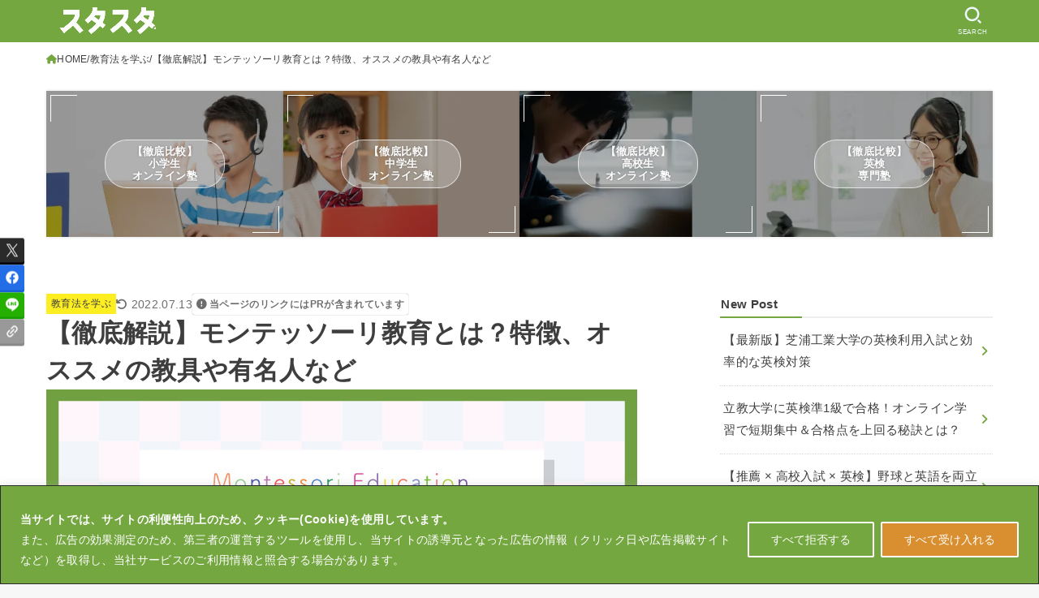

--- FILE ---
content_type: text/html; charset=UTF-8
request_url: https://studystudio.jp/contents/archives/36795
body_size: 66326
content:
<!doctype html>
<html lang="ja">
<head>
<meta charset="utf-8">
<meta http-equiv="X-UA-Compatible" content="IE=edge">
<meta name="HandheldFriendly" content="True">
<meta name="MobileOptimized" content="320">
<meta name="viewport" content="width=device-width, initial-scale=1.0, viewport-fit=cover">
<link rel="pingback" href="https://studystudio.jp/contents/xmlrpc.php">
<title>【徹底解説】モンテッソーリ教育とは？特徴、オススメの教具や有名人など | スタスタ</title><link rel="preload" as="font" href="https://cdnjs.cloudflare.com/ajax/libs/font-awesome/6.7.2/webfonts/fa-solid-900.woff2" crossorigin><style id="wpr-usedcss">img:is([sizes=auto i],[sizes^="auto," i]){contain-intrinsic-size:3000px 1500px}.wp-block-button__link{box-sizing:border-box;cursor:pointer;display:inline-block;text-align:center;word-break:break-word}.wp-block-button__link.aligncenter{text-align:center}:where(.wp-block-button__link){border-radius:9999px;box-shadow:none;padding:calc(.667em + 2px) calc(1.333em + 2px);text-decoration:none}.wp-block-button[style*=text-decoration] .wp-block-button__link{text-decoration:inherit}:root :where(.wp-block-button .wp-block-button__link.is-style-outline),:root :where(.wp-block-button.is-style-outline>.wp-block-button__link){border:2px solid;padding:.667em 1.333em}:root :where(.wp-block-button .wp-block-button__link.is-style-outline:not(.has-text-color)),:root :where(.wp-block-button.is-style-outline>.wp-block-button__link:not(.has-text-color)){color:currentColor}:root :where(.wp-block-button .wp-block-button__link.is-style-outline:not(.has-background)),:root :where(.wp-block-button.is-style-outline>.wp-block-button__link:not(.has-background)){background-color:initial;background-image:none}.wp-block-buttons.is-vertical{flex-direction:column}.wp-block-buttons.is-vertical>.wp-block-button:last-child{margin-bottom:0}.wp-block-buttons>.wp-block-button{display:inline-block;margin:0}.wp-block-buttons.is-content-justification-center{justify-content:center}.wp-block-buttons.is-content-justification-center.is-vertical{align-items:center}.wp-block-buttons.aligncenter{text-align:center}.wp-block-buttons:not(.is-content-justification-space-between,.is-content-justification-right,.is-content-justification-left,.is-content-justification-center) .wp-block-button.aligncenter{margin-left:auto;margin-right:auto;width:100%}.wp-block-buttons[style*=text-decoration] .wp-block-button,.wp-block-buttons[style*=text-decoration] .wp-block-button__link{text-decoration:inherit}.wp-block-button.aligncenter{text-align:center}:where(.wp-block-calendar table:not(.has-background) th){background:#ddd}.wp-block-columns{align-items:normal!important;box-sizing:border-box;display:flex;flex-wrap:wrap!important}@media (min-width:782px){.wp-block-columns{flex-wrap:nowrap!important}}@media (max-width:781px){.wp-block-columns:not(.is-not-stacked-on-mobile)>.wp-block-column{flex-basis:100%!important}}@media (min-width:782px){.wp-block-columns:not(.is-not-stacked-on-mobile)>.wp-block-column{flex-basis:0;flex-grow:1}}:where(.wp-block-columns){margin-bottom:1.75em}:where(.wp-block-columns.has-background){padding:1.25em 2.375em}.wp-block-column{flex-grow:1;min-width:0;overflow-wrap:break-word;word-break:break-word}:where(.wp-block-post-comments input[type=submit]){border:none}:where(.wp-block-cover-image:not(.has-text-color)),:where(.wp-block-cover:not(.has-text-color)){color:#fff}:where(.wp-block-cover-image.is-light:not(.has-text-color)),:where(.wp-block-cover.is-light:not(.has-text-color)){color:#000}:root :where(.wp-block-cover h1:not(.has-text-color)),:root :where(.wp-block-cover h2:not(.has-text-color)),:root :where(.wp-block-cover h3:not(.has-text-color)),:root :where(.wp-block-cover h4:not(.has-text-color)),:root :where(.wp-block-cover h5:not(.has-text-color)),:root :where(.wp-block-cover h6:not(.has-text-color)),:root :where(.wp-block-cover p:not(.has-text-color)){color:inherit}:where(.wp-block-file){margin-bottom:1.5em}:where(.wp-block-file__button){border-radius:2em;display:inline-block;padding:.5em 1em}:where(.wp-block-file__button):is(a):active,:where(.wp-block-file__button):is(a):focus,:where(.wp-block-file__button):is(a):hover,:where(.wp-block-file__button):is(a):visited{box-shadow:none;color:#fff;opacity:.85;text-decoration:none}.wp-block-group{box-sizing:border-box}:where(.wp-block-group.wp-block-group-is-layout-constrained){position:relative}h1.has-background,h2.has-background,h3.has-background,h4.has-background{padding:1.25em 2.375em}.wp-block-image a{display:inline-block}.wp-block-image img{box-sizing:border-box;height:auto;max-width:100%;vertical-align:bottom}@media (prefers-reduced-motion:no-preference){.wp-block-image img.hide{visibility:hidden}.wp-block-image img.show{animation:.4s show-content-image}}.wp-block-image[style*=border-radius] img,.wp-block-image[style*=border-radius]>a{border-radius:inherit}.wp-block-image.aligncenter{text-align:center}.wp-block-image .aligncenter,.wp-block-image.aligncenter{display:table}.wp-block-image .aligncenter>figcaption,.wp-block-image.aligncenter>figcaption{caption-side:bottom;display:table-caption}.wp-block-image .aligncenter{margin-left:auto;margin-right:auto}.wp-block-image :where(figcaption){margin-bottom:1em;margin-top:.5em}:root :where(.wp-block-image.is-style-rounded img,.wp-block-image .is-style-rounded img){border-radius:9999px}.wp-block-image figure{margin:0}@keyframes show-content-image{0%{visibility:hidden}99%{visibility:hidden}to{visibility:visible}}:where(.wp-block-latest-comments:not([style*=line-height] .wp-block-latest-comments__comment)){line-height:1.1}:where(.wp-block-latest-comments:not([style*=line-height] .wp-block-latest-comments__comment-excerpt p)){line-height:1.8}:root :where(.wp-block-latest-posts.is-grid){padding:0}:root :where(.wp-block-latest-posts.wp-block-latest-posts__list){padding-left:0}ol,ul{box-sizing:border-box}:root :where(.wp-block-list.has-background){padding:1.25em 2.375em}:where(.wp-block-navigation.has-background .wp-block-navigation-item a:not(.wp-element-button)),:where(.wp-block-navigation.has-background .wp-block-navigation-submenu a:not(.wp-element-button)){padding:.5em 1em}:where(.wp-block-navigation .wp-block-navigation__submenu-container .wp-block-navigation-item a:not(.wp-element-button)),:where(.wp-block-navigation .wp-block-navigation__submenu-container .wp-block-navigation-submenu a:not(.wp-element-button)),:where(.wp-block-navigation .wp-block-navigation__submenu-container .wp-block-navigation-submenu button.wp-block-navigation-item__content),:where(.wp-block-navigation .wp-block-navigation__submenu-container .wp-block-pages-list__item button.wp-block-navigation-item__content){padding:.5em 1em}:root :where(p.has-background){padding:1.25em 2.375em}:where(p.has-text-color:not(.has-link-color)) a{color:inherit}:where(.wp-block-post-comments-form) input:not([type=submit]),:where(.wp-block-post-comments-form) textarea{border:1px solid #949494;font-family:inherit;font-size:1em}:where(.wp-block-post-comments-form) input:where(:not([type=submit]):not([type=checkbox])),:where(.wp-block-post-comments-form) textarea{padding:calc(.667em + 2px)}:where(.wp-block-post-excerpt){box-sizing:border-box;margin-bottom:var(--wp--style--block-gap);margin-top:var(--wp--style--block-gap)}:where(.wp-block-preformatted.has-background){padding:1.25em 2.375em}:where(.wp-block-search__button){border:1px solid #ccc;padding:6px 10px}:where(.wp-block-search__input){font-family:inherit;font-size:inherit;font-style:inherit;font-weight:inherit;letter-spacing:inherit;line-height:inherit;text-transform:inherit}:where(.wp-block-search__button-inside .wp-block-search__inside-wrapper){border:1px solid #949494;box-sizing:border-box;padding:4px}:where(.wp-block-search__button-inside .wp-block-search__inside-wrapper) .wp-block-search__input{border:none;border-radius:0;padding:0 4px}:where(.wp-block-search__button-inside .wp-block-search__inside-wrapper) .wp-block-search__input:focus{outline:0}:where(.wp-block-search__button-inside .wp-block-search__inside-wrapper) :where(.wp-block-search__button){padding:4px 8px}:root :where(.wp-block-separator.is-style-dots){height:auto;line-height:1;text-align:center}:root :where(.wp-block-separator.is-style-dots):before{color:currentColor;content:"···";font-family:serif;font-size:1.5em;letter-spacing:2em;padding-left:2em}:root :where(.wp-block-site-logo.is-style-rounded){border-radius:9999px}:where(.wp-block-social-links:not(.is-style-logos-only)) .wp-social-link{background-color:#f0f0f0;color:#444}:where(.wp-block-social-links:not(.is-style-logos-only)) .wp-social-link-amazon{background-color:#f90;color:#fff}:where(.wp-block-social-links:not(.is-style-logos-only)) .wp-social-link-bandcamp{background-color:#1ea0c3;color:#fff}:where(.wp-block-social-links:not(.is-style-logos-only)) .wp-social-link-behance{background-color:#0757fe;color:#fff}:where(.wp-block-social-links:not(.is-style-logos-only)) .wp-social-link-bluesky{background-color:#0a7aff;color:#fff}:where(.wp-block-social-links:not(.is-style-logos-only)) .wp-social-link-codepen{background-color:#1e1f26;color:#fff}:where(.wp-block-social-links:not(.is-style-logos-only)) .wp-social-link-deviantart{background-color:#02e49b;color:#fff}:where(.wp-block-social-links:not(.is-style-logos-only)) .wp-social-link-dribbble{background-color:#e94c89;color:#fff}:where(.wp-block-social-links:not(.is-style-logos-only)) .wp-social-link-dropbox{background-color:#4280ff;color:#fff}:where(.wp-block-social-links:not(.is-style-logos-only)) .wp-social-link-etsy{background-color:#f45800;color:#fff}:where(.wp-block-social-links:not(.is-style-logos-only)) .wp-social-link-facebook{background-color:#0866ff;color:#fff}:where(.wp-block-social-links:not(.is-style-logos-only)) .wp-social-link-fivehundredpx{background-color:#000;color:#fff}:where(.wp-block-social-links:not(.is-style-logos-only)) .wp-social-link-flickr{background-color:#0461dd;color:#fff}:where(.wp-block-social-links:not(.is-style-logos-only)) .wp-social-link-foursquare{background-color:#e65678;color:#fff}:where(.wp-block-social-links:not(.is-style-logos-only)) .wp-social-link-github{background-color:#24292d;color:#fff}:where(.wp-block-social-links:not(.is-style-logos-only)) .wp-social-link-goodreads{background-color:#eceadd;color:#382110}:where(.wp-block-social-links:not(.is-style-logos-only)) .wp-social-link-google{background-color:#ea4434;color:#fff}:where(.wp-block-social-links:not(.is-style-logos-only)) .wp-social-link-gravatar{background-color:#1d4fc4;color:#fff}:where(.wp-block-social-links:not(.is-style-logos-only)) .wp-social-link-instagram{background-color:#f00075;color:#fff}:where(.wp-block-social-links:not(.is-style-logos-only)) .wp-social-link-lastfm{background-color:#e21b24;color:#fff}:where(.wp-block-social-links:not(.is-style-logos-only)) .wp-social-link-linkedin{background-color:#0d66c2;color:#fff}:where(.wp-block-social-links:not(.is-style-logos-only)) .wp-social-link-mastodon{background-color:#3288d4;color:#fff}:where(.wp-block-social-links:not(.is-style-logos-only)) .wp-social-link-medium{background-color:#000;color:#fff}:where(.wp-block-social-links:not(.is-style-logos-only)) .wp-social-link-meetup{background-color:#f6405f;color:#fff}:where(.wp-block-social-links:not(.is-style-logos-only)) .wp-social-link-patreon{background-color:#000;color:#fff}:where(.wp-block-social-links:not(.is-style-logos-only)) .wp-social-link-pinterest{background-color:#e60122;color:#fff}:where(.wp-block-social-links:not(.is-style-logos-only)) .wp-social-link-pocket{background-color:#ef4155;color:#fff}:where(.wp-block-social-links:not(.is-style-logos-only)) .wp-social-link-reddit{background-color:#ff4500;color:#fff}:where(.wp-block-social-links:not(.is-style-logos-only)) .wp-social-link-skype{background-color:#0478d7;color:#fff}:where(.wp-block-social-links:not(.is-style-logos-only)) .wp-social-link-snapchat{background-color:#fefc00;color:#fff;stroke:#000}:where(.wp-block-social-links:not(.is-style-logos-only)) .wp-social-link-soundcloud{background-color:#ff5600;color:#fff}:where(.wp-block-social-links:not(.is-style-logos-only)) .wp-social-link-spotify{background-color:#1bd760;color:#fff}:where(.wp-block-social-links:not(.is-style-logos-only)) .wp-social-link-telegram{background-color:#2aabee;color:#fff}:where(.wp-block-social-links:not(.is-style-logos-only)) .wp-social-link-threads{background-color:#000;color:#fff}:where(.wp-block-social-links:not(.is-style-logos-only)) .wp-social-link-tiktok{background-color:#000;color:#fff}:where(.wp-block-social-links:not(.is-style-logos-only)) .wp-social-link-tumblr{background-color:#011835;color:#fff}:where(.wp-block-social-links:not(.is-style-logos-only)) .wp-social-link-twitch{background-color:#6440a4;color:#fff}:where(.wp-block-social-links:not(.is-style-logos-only)) .wp-social-link-twitter{background-color:#1da1f2;color:#fff}:where(.wp-block-social-links:not(.is-style-logos-only)) .wp-social-link-vimeo{background-color:#1eb7ea;color:#fff}:where(.wp-block-social-links:not(.is-style-logos-only)) .wp-social-link-vk{background-color:#4680c2;color:#fff}:where(.wp-block-social-links:not(.is-style-logos-only)) .wp-social-link-wordpress{background-color:#3499cd;color:#fff}:where(.wp-block-social-links:not(.is-style-logos-only)) .wp-social-link-whatsapp{background-color:#25d366;color:#fff}:where(.wp-block-social-links:not(.is-style-logos-only)) .wp-social-link-x{background-color:#000;color:#fff}:where(.wp-block-social-links:not(.is-style-logos-only)) .wp-social-link-yelp{background-color:#d32422;color:#fff}:where(.wp-block-social-links:not(.is-style-logos-only)) .wp-social-link-youtube{background-color:red;color:#fff}:where(.wp-block-social-links.is-style-logos-only) .wp-social-link{background:0 0}:where(.wp-block-social-links.is-style-logos-only) .wp-social-link svg{height:1.25em;width:1.25em}:where(.wp-block-social-links.is-style-logos-only) .wp-social-link-amazon{color:#f90}:where(.wp-block-social-links.is-style-logos-only) .wp-social-link-bandcamp{color:#1ea0c3}:where(.wp-block-social-links.is-style-logos-only) .wp-social-link-behance{color:#0757fe}:where(.wp-block-social-links.is-style-logos-only) .wp-social-link-bluesky{color:#0a7aff}:where(.wp-block-social-links.is-style-logos-only) .wp-social-link-codepen{color:#1e1f26}:where(.wp-block-social-links.is-style-logos-only) .wp-social-link-deviantart{color:#02e49b}:where(.wp-block-social-links.is-style-logos-only) .wp-social-link-dribbble{color:#e94c89}:where(.wp-block-social-links.is-style-logos-only) .wp-social-link-dropbox{color:#4280ff}:where(.wp-block-social-links.is-style-logos-only) .wp-social-link-etsy{color:#f45800}:where(.wp-block-social-links.is-style-logos-only) .wp-social-link-facebook{color:#0866ff}:where(.wp-block-social-links.is-style-logos-only) .wp-social-link-fivehundredpx{color:#000}:where(.wp-block-social-links.is-style-logos-only) .wp-social-link-flickr{color:#0461dd}:where(.wp-block-social-links.is-style-logos-only) .wp-social-link-foursquare{color:#e65678}:where(.wp-block-social-links.is-style-logos-only) .wp-social-link-github{color:#24292d}:where(.wp-block-social-links.is-style-logos-only) .wp-social-link-goodreads{color:#382110}:where(.wp-block-social-links.is-style-logos-only) .wp-social-link-google{color:#ea4434}:where(.wp-block-social-links.is-style-logos-only) .wp-social-link-gravatar{color:#1d4fc4}:where(.wp-block-social-links.is-style-logos-only) .wp-social-link-instagram{color:#f00075}:where(.wp-block-social-links.is-style-logos-only) .wp-social-link-lastfm{color:#e21b24}:where(.wp-block-social-links.is-style-logos-only) .wp-social-link-linkedin{color:#0d66c2}:where(.wp-block-social-links.is-style-logos-only) .wp-social-link-mastodon{color:#3288d4}:where(.wp-block-social-links.is-style-logos-only) .wp-social-link-medium{color:#000}:where(.wp-block-social-links.is-style-logos-only) .wp-social-link-meetup{color:#f6405f}:where(.wp-block-social-links.is-style-logos-only) .wp-social-link-patreon{color:#000}:where(.wp-block-social-links.is-style-logos-only) .wp-social-link-pinterest{color:#e60122}:where(.wp-block-social-links.is-style-logos-only) .wp-social-link-pocket{color:#ef4155}:where(.wp-block-social-links.is-style-logos-only) .wp-social-link-reddit{color:#ff4500}:where(.wp-block-social-links.is-style-logos-only) .wp-social-link-skype{color:#0478d7}:where(.wp-block-social-links.is-style-logos-only) .wp-social-link-snapchat{color:#fff;stroke:#000}:where(.wp-block-social-links.is-style-logos-only) .wp-social-link-soundcloud{color:#ff5600}:where(.wp-block-social-links.is-style-logos-only) .wp-social-link-spotify{color:#1bd760}:where(.wp-block-social-links.is-style-logos-only) .wp-social-link-telegram{color:#2aabee}:where(.wp-block-social-links.is-style-logos-only) .wp-social-link-threads{color:#000}:where(.wp-block-social-links.is-style-logos-only) .wp-social-link-tiktok{color:#000}:where(.wp-block-social-links.is-style-logos-only) .wp-social-link-tumblr{color:#011835}:where(.wp-block-social-links.is-style-logos-only) .wp-social-link-twitch{color:#6440a4}:where(.wp-block-social-links.is-style-logos-only) .wp-social-link-twitter{color:#1da1f2}:where(.wp-block-social-links.is-style-logos-only) .wp-social-link-vimeo{color:#1eb7ea}:where(.wp-block-social-links.is-style-logos-only) .wp-social-link-vk{color:#4680c2}:where(.wp-block-social-links.is-style-logos-only) .wp-social-link-whatsapp{color:#25d366}:where(.wp-block-social-links.is-style-logos-only) .wp-social-link-wordpress{color:#3499cd}:where(.wp-block-social-links.is-style-logos-only) .wp-social-link-x{color:#000}:where(.wp-block-social-links.is-style-logos-only) .wp-social-link-yelp{color:#d32422}:where(.wp-block-social-links.is-style-logos-only) .wp-social-link-youtube{color:red}:root :where(.wp-block-social-links .wp-social-link a){padding:.25em}:root :where(.wp-block-social-links.is-style-logos-only .wp-social-link a){padding:0}:root :where(.wp-block-social-links.is-style-pill-shape .wp-social-link a){padding-left:.66667em;padding-right:.66667em}:root :where(.wp-block-tag-cloud.is-style-outline){display:flex;flex-wrap:wrap;gap:1ch}:root :where(.wp-block-tag-cloud.is-style-outline a){border:1px solid;font-size:unset!important;margin-right:0;padding:1ch 2ch;text-decoration:none!important}:root :where(.wp-block-table-of-contents){box-sizing:border-box}:where(.wp-block-term-description){box-sizing:border-box;margin-bottom:var(--wp--style--block-gap);margin-top:var(--wp--style--block-gap)}:where(pre.wp-block-verse){font-family:inherit}.entry-content{counter-reset:footnotes}.wp-element-button{cursor:pointer}:root{--wp--preset--font-size--normal:16px;--wp--preset--font-size--huge:42px}.has-text-align-center{text-align:center}.aligncenter{clear:both}.screen-reader-text{border:0;clip:rect(1px,1px,1px,1px);clip-path:inset(50%);height:1px;margin:-1px;overflow:hidden;padding:0;position:absolute;width:1px;word-wrap:normal!important}.screen-reader-text:focus{background-color:#ddd;clip:auto!important;clip-path:none;color:#444;display:block;font-size:1em;height:auto;left:5px;line-height:normal;padding:15px 23px 14px;text-decoration:none;top:5px;width:auto;z-index:100000}html :where(.has-border-color){border-style:solid}html :where([style*=border-top-color]){border-top-style:solid}html :where([style*=border-right-color]){border-right-style:solid}html :where([style*=border-bottom-color]){border-bottom-style:solid}html :where([style*=border-left-color]){border-left-style:solid}html :where([style*=border-width]){border-style:solid}html :where([style*=border-top-width]){border-top-style:solid}html :where([style*=border-right-width]){border-right-style:solid}html :where([style*=border-bottom-width]){border-bottom-style:solid}html :where([style*=border-left-width]){border-left-style:solid}html :where(img[class*=wp-image-]){height:auto;max-width:100%}:where(figure){margin:0 0 1em}html :where(.is-position-sticky){--wp-admin--admin-bar--position-offset:var(--wp-admin--admin-bar--height,0px)}@media screen and (max-width:600px){html :where(.is-position-sticky){--wp-admin--admin-bar--position-offset:0px}}.wp-block-button__link{color:#fff;background-color:#32373c;border-radius:9999px;box-shadow:none;text-decoration:none;padding:calc(.667em + 2px) calc(1.333em + 2px);font-size:1.125em}:root{--wp--preset--aspect-ratio--square:1;--wp--preset--aspect-ratio--4-3:4/3;--wp--preset--aspect-ratio--3-4:3/4;--wp--preset--aspect-ratio--3-2:3/2;--wp--preset--aspect-ratio--2-3:2/3;--wp--preset--aspect-ratio--16-9:16/9;--wp--preset--aspect-ratio--9-16:9/16;--wp--preset--color--black:#000;--wp--preset--color--cyan-bluish-gray:#abb8c3;--wp--preset--color--white:#fff;--wp--preset--color--pale-pink:#f78da7;--wp--preset--color--vivid-red:#cf2e2e;--wp--preset--color--luminous-vivid-orange:#ff6900;--wp--preset--color--luminous-vivid-amber:#fcb900;--wp--preset--color--light-green-cyan:#7bdcb5;--wp--preset--color--vivid-green-cyan:#00d084;--wp--preset--color--pale-cyan-blue:#8ed1fc;--wp--preset--color--vivid-cyan-blue:#0693e3;--wp--preset--color--vivid-purple:#9b51e0;--wp--preset--color--stk-palette-one:var(--stk-palette-color1);--wp--preset--color--stk-palette-two:var(--stk-palette-color2);--wp--preset--color--stk-palette-three:var(--stk-palette-color3);--wp--preset--color--stk-palette-four:var(--stk-palette-color4);--wp--preset--color--stk-palette-five:var(--stk-palette-color5);--wp--preset--color--stk-palette-six:var(--stk-palette-color6);--wp--preset--color--stk-palette-seven:var(--stk-palette-color7);--wp--preset--color--stk-palette-eight:var(--stk-palette-color8);--wp--preset--color--stk-palette-nine:var(--stk-palette-color9);--wp--preset--color--stk-palette-ten:var(--stk-palette-color10);--wp--preset--color--mainttlbg:var(--main-ttl-bg);--wp--preset--color--mainttltext:var(--main-ttl-color);--wp--preset--color--stkeditorcolor-one:var(--stk-editor-color1);--wp--preset--color--stkeditorcolor-two:var(--stk-editor-color2);--wp--preset--color--stkeditorcolor-three:var(--stk-editor-color3);--wp--preset--gradient--vivid-cyan-blue-to-vivid-purple:linear-gradient(135deg,rgba(6, 147, 227, 1) 0%,rgb(155, 81, 224) 100%);--wp--preset--gradient--light-green-cyan-to-vivid-green-cyan:linear-gradient(135deg,rgb(122, 220, 180) 0%,rgb(0, 208, 130) 100%);--wp--preset--gradient--luminous-vivid-amber-to-luminous-vivid-orange:linear-gradient(135deg,rgba(252, 185, 0, 1) 0%,rgba(255, 105, 0, 1) 100%);--wp--preset--gradient--luminous-vivid-orange-to-vivid-red:linear-gradient(135deg,rgba(255, 105, 0, 1) 0%,rgb(207, 46, 46) 100%);--wp--preset--gradient--very-light-gray-to-cyan-bluish-gray:linear-gradient(135deg,rgb(238, 238, 238) 0%,rgb(169, 184, 195) 100%);--wp--preset--gradient--cool-to-warm-spectrum:linear-gradient(135deg,rgb(74, 234, 220) 0%,rgb(151, 120, 209) 20%,rgb(207, 42, 186) 40%,rgb(238, 44, 130) 60%,rgb(251, 105, 98) 80%,rgb(254, 248, 76) 100%);--wp--preset--gradient--blush-light-purple:linear-gradient(135deg,rgb(255, 206, 236) 0%,rgb(152, 150, 240) 100%);--wp--preset--gradient--blush-bordeaux:linear-gradient(135deg,rgb(254, 205, 165) 0%,rgb(254, 45, 45) 50%,rgb(107, 0, 62) 100%);--wp--preset--gradient--luminous-dusk:linear-gradient(135deg,rgb(255, 203, 112) 0%,rgb(199, 81, 192) 50%,rgb(65, 88, 208) 100%);--wp--preset--gradient--pale-ocean:linear-gradient(135deg,rgb(255, 245, 203) 0%,rgb(182, 227, 212) 50%,rgb(51, 167, 181) 100%);--wp--preset--gradient--electric-grass:linear-gradient(135deg,rgb(202, 248, 128) 0%,rgb(113, 206, 126) 100%);--wp--preset--gradient--midnight:linear-gradient(135deg,rgb(2, 3, 129) 0%,rgb(40, 116, 252) 100%);--wp--preset--font-size--small:13px;--wp--preset--font-size--medium:20px;--wp--preset--font-size--large:36px;--wp--preset--font-size--x-large:42px;--wp--preset--spacing--20:0.44rem;--wp--preset--spacing--30:0.67rem;--wp--preset--spacing--40:1rem;--wp--preset--spacing--50:1.5rem;--wp--preset--spacing--60:2.25rem;--wp--preset--spacing--70:3.38rem;--wp--preset--spacing--80:5.06rem;--wp--preset--shadow--natural:6px 6px 9px rgba(0, 0, 0, .2);--wp--preset--shadow--deep:12px 12px 50px rgba(0, 0, 0, .4);--wp--preset--shadow--sharp:6px 6px 0px rgba(0, 0, 0, .2);--wp--preset--shadow--outlined:6px 6px 0px -3px rgba(255, 255, 255, 1),6px 6px rgba(0, 0, 0, 1);--wp--preset--shadow--crisp:6px 6px 0px rgba(0, 0, 0, 1)}:where(.is-layout-flex){gap:.5em}:where(.is-layout-grid){gap:.5em}body .is-layout-flex{display:flex}.is-layout-flex{flex-wrap:wrap;align-items:center}.is-layout-flex>:is(*,div){margin:0}.has-white-background-color{background-color:var(--wp--preset--color--white)!important}.has-small-font-size{font-size:var(--wp--preset--font-size--small)!important}:where(.wp-block-post-template.is-layout-flex){gap:1.25em}:where(.wp-block-post-template.is-layout-grid){gap:1.25em}:where(.wp-block-columns.is-layout-flex){gap:2em}:where(.wp-block-columns.is-layout-grid){gap:2em}:root :where(.wp-block-pullquote){font-size:1.5em;line-height:1.6}#toc_container li,#toc_container ul{margin:0;padding:0}#toc_container.no_bullets li,#toc_container.no_bullets ul,#toc_container.no_bullets ul li{background:0 0;list-style-type:none;list-style:none}#toc_container ul ul{margin-left:1.5em}#toc_container{background:#f9f9f9;border:1px solid #aaa;padding:10px;margin-bottom:1em;width:auto;display:table;font-size:95%}#toc_container p.toc_title{text-align:center;font-weight:700;margin:0;padding:0}#toc_container span.toc_toggle{font-weight:400;font-size:90%}#toc_container p.toc_title+ul.toc_list{margin-top:1em}#toc_container a{text-decoration:none;text-shadow:none}div#toc_container ul li{font-size:90%}article,figcaption,figure,footer,header,main,nav,section{display:block}[hidden],template{display:none}a{background:rgba(0,0,0,0)}a:focus{outline:dotted thin}a:active,a:hover{outline:0}b,strong{font-weight:700}.em,em{font-style:italic}p{-ms-word-wrap:break-word;word-wrap:break-word;-webkit-hyphens:auto;hyphens:auto;-webkit-hyphenate-before:2;-webkit-hyphenate-after:3}code{font-family:Consolas,'Courier New',Courier,Monaco,monospace}code{font-size:95%;padding:.05em .4em;border-radius:3px;background:#f6f6f6;color:#444}figcaption{font-size:80%;text-align:center;opacity:.9}dl,ol,ul{margin:0 0 1em}dt{font-weight:700;margin:1% 0}ol,ul{padding:0}li{list-style-type:none}img,svg{border:0;vertical-align:bottom;max-width:100%;height:auto}svg:not(:root){overflow:hidden}figure{margin:0}.field,input[type=color],input[type=email],input[type=number],input[type=password],input[type=search],input[type=text],input[type=url],select,textarea{display:block;padding:10px 2%;font-size:1em;color:var(--main-text-color);background-color:var(--inner-content-bg);border:3px solid rgba(66,66,66,.3);box-sizing:border-box;width:auto;max-width:100%;-webkit-appearance:none;appearance:none;border-radius:4px}input[type=password]{letter-spacing:.3em}textarea{min-height:90pt;width:100%;overflow:auto;vertical-align:top}select{-webkit-appearance:none;appearance:none;background-image:url('data:image/svg+xml;utf8,<svg xmlns="http://www.w3.org/2000/svg" width="18" height="5"><path d="M0,0 10,0 5,5z" fill="var(--main-text-color)" /></svg>');background-position:right;background-repeat:no-repeat}fieldset{border:1px solid silver;margin:0 2px;padding:.35em .625em .75em}button,input,select,textarea{margin:0}button,input{line-height:normal}button,select{-webkit-appearance:none;appearance:none;text-transform:none}select::-ms-expand{display:none}select{line-height:1.2}button,html input[type=button],input[type=submit]{-webkit-appearance:button;appearance:button;cursor:pointer;font-size:.95em;padding:8px 20px;background:#666;color:#fff;border:0;border-radius:3px}button[disabled],html input[disabled]{cursor:default}input[type=checkbox],input[type=radio]{box-sizing:border-box;padding:0}input[type=search]{-webkit-appearance:none;appearance:none}input[type=search]::-webkit-search-cancel-button,input[type=search]::-webkit-search-decoration{-webkit-appearance:none;appearance:none}button::-moz-focus-inner,input::-moz-focus-inner{border:0;padding:0}table{border-collapse:collapse;border-spacing:0}.ir{text-indent:100%;white-space:nowrap;overflow:hidden}.cf,.widget li{zoom:1}.cf:after,.cf:before{content:"";display:table}.cf:after{clear:both}#submit{display:inline-block;position:relative;font-size:90%;font-weight:400;padding:1em;border-radius:3px;border:0;cursor:pointer;transition:background-color .14s ease-in-out}#submit,#submit:focus,#submit:hover{text-decoration:none;color:#fff}html{font-family:sans-serif;-ms-text-size-adjust:100%;-webkit-text-size-adjust:100%;scroll-behavior:smooth}body{font-family:var(--stk-base-font-family,"游ゴシック","Yu Gothic","游ゴシック体","YuGothic","Hiragino Kaku Gothic ProN",Meiryo,sans-serif);font-weight:var(--stk-font-weight);line-height:1.9;letter-spacing:.3px;color:var(--main-text-color);margin:0;-webkit-font-smoothing:antialiased;-moz-osx-font-smoothing:grayscale;background:#f7f7f7}@media only screen and (min-width:768px){body{font-size:var(--stk-base-font-size-pc, 103%)}a:hover img{opacity:.8}}*,:after,:before{box-sizing:border-box}#container{overflow-wrap:break-word;overflow-x:clip}.wrap{max-width:var(--stk-wrap-width,1166px);margin:0 auto}a{color:var(--main-link-color)}a:hover{color:var(--main-link-color-hover)}.pickup_content__link::after,.pickup_content__link::before,.pickup_content__text__label,a,a img{transition:all .3s ease-in-out}.fadeIn,.fadeInDown,.remodal-overlay,.remodal-wrapper,a,a img{backface-visibility:hidden}a:link,a:visited:link{-webkit-tap-highlight-color:rgba(0,0,0,.3)}[role=button]{cursor:pointer}.stk_svgicon{width:1.1em;height:1.1em}iframe{max-width:100%}.stk-mt_ss{margin-top:calc(var(--stk-margin,1.6em)/ 2)!important}.stk-mb_ss{margin-bottom:calc(var(--stk-margin,1.6em)/ 2)!important}.aligncenter,img.aligncenter{margin-right:auto;margin-left:auto;display:block;clear:both}@keyframes fadeIn{0%{opacity:0}100%{opacity:1}}@keyframes fadeInDown{0%{opacity:0;transform:translateY(-10px)}100%{opacity:1}}.fadeIn{animation:.3s both fadeIn}.fadeInDown{animation:.6s both fadeInDown}.delay-0_2s{animation-delay:.2s}.delay-0_4s{animation-delay:.4s}.delay-0_6s{animation-delay:.6s}.has-mainttlbg-background-color{background-color:var(--main-ttl-bg)!important}#stk_observer_target{width:100%;height:400px;position:absolute;top:0;left:0;z-index:-1}.stk-wow-fadeIn,.stk-wow-fadeInDown,.stk-wow-fadeInLeft,.stk-wow-fadeInRight,.stk-wow-fadeInUp{transition:opacity .7s .2s,transform .7s ease-out .2s}.stk-wow-fadeIn:not([data-animated=animated]),.stk-wow-fadeInDown:not([data-animated=animated]),.stk-wow-fadeInLeft:not([data-animated=animated]),.stk-wow-fadeInRight:not([data-animated=animated]),.stk-wow-fadeInUp:not([data-animated=animated]){opacity:0}.stk-wow-fadeInUp:not([data-animated=animated]){transform:translateY(50px)}.stk-wow-fadeInDown:not([data-animated=animated]){transform:translateY(-50px)}.stk-wow-fadeInRight:not([data-animated=animated]){transform:translateX(50px)}.stk-wow-fadeInLeft:not([data-animated=animated]){transform:translateX(-50px)}.stk_header{width:100%;color:var(--header-text-color);background-color:var(--header-bg);transition:all .3s;position:relative}.stk_header a{text-decoration:none}.stk_header .nav_btn:hover{color:var(--header-text-color)}.stk_header a:hover{opacity:.7}.fixhead-active .stk_header{position:sticky!important;z-index:9999;padding:0;top:var(--wp-admin--admin-bar--height,0)}@media only screen and (max-width:600px){.fixhead-active .stk_header:not([data-fixheader=false]){top:0}}.fixhead-active .stk_header[data-scrollhide=true]{animation:.3s forwards UpMove}@keyframes UpMove{from{opacity:1;transform:translateY(0)}to{opacity:0;transform:translateY(-100%)}}.fixhead-active .stk_header[data-scrollhide=false]{animation:.3s forwards DownMove}@keyframes DownMove{from{opacity:0;transform:translateY(-100%)}to{opacity:1;transform:translateY(0)}}.site__logo .custom-logo-link{display:inline-flex}@media only screen and (min-width:768px){.site__logo .custom-logo-link{display:grid;place-items:center}#navbtn_search_content .searchform{height:60px}}.site__logo .custom-logo{width:auto;height:auto;margin:5px 0}.site__logo .site__logo__title{margin:0;padding:0;font-size:1em;line-height:1.5;letter-spacing:.3px;font-weight:700}.site__logo.fs_m .text{font-size:190%}.site__logo.fs_m .custom-logo{max-height:35px}.nav_btn{width:3em;min-height:50px;padding:8px 0;border:none;background:0 0;text-align:center;color:var(--header-text-color);display:flex;flex-direction:column;align-items:center;justify-content:center;line-height:1;text-decoration:none;text-transform:uppercase}.nav_btn .text{font-size:9px;display:block;margin-top:6px;transform:scale(.9)}.nav_btn__svgicon{width:1.25em;height:1.25em;transition:all .25s;fill:var(--header-text-color)}#navbtn_search_content::before{content:"キーワードで記事を検索"}#navbtn_search_content .searchform{max-width:100%}.stk_header .stk_sns_links{flex-wrap:nowrap;margin-bottom:0;font-size:78%;padding:8px}.stk_header .stk_sns_links .stk_sns__svgicon{transition:all .25s;--svgsize:1.4em;fill:var(--header-text-color)}@media only screen and (max-width:767px){body{font-size:var(--stk-base-font-size-sp, 103%)}.inner-header{position:relative;padding:0;text-align:center;display:flex;flex-wrap:wrap;justify-content:center;align-items:center}.inner-header .nav_btn{width:45px}.site__logo{order:2;flex-grow:2;max-width:calc(100% - 117px);display:flex;flex-direction:column;justify-content:center;align-items:center;min-height:50px}.site__logo .site__logo__title{word-break:break-all}.site__logo.img .custom-logo-link{display:inline-flex}.h_layout_sp_center .nav_btn{position:absolute;top:0;left:0;order:1;margin-right:auto}.h_layout_sp_center .nav_btn.search_btn{left:auto;right:0;order:3;margin-left:auto;margin-right:inherit}.stk_header .stk_sns_links{width:100%;order:5;background:rgba(255,255,255,.1)}}@media only screen and (min-width:768px){.stk_header{position:relative;z-index:999}.inner-header{display:flex;align-items:center;justify-content:flex-start;flex-wrap:wrap;padding:0 0 0 .9em}.site__logo{margin-right:auto}}.breadcrumb{font-size:70%;background-color:var(--inner-content-bg);padding:1em}.breadcrumb__ul{display:flex;flex-wrap:wrap;margin:0;gap:.5em}.breadcrumb__li{display:inline-flex;align-items:center;gap:.5em}.breadcrumb__li:not(:last-child):after{color:var(--main-text-color);content:"/"}.breadcrumb__link{color:inherit;text-decoration:none;display:inline-flex;align-items:center;gap:.3em}.breadcrumb .bc_homelink .breadcrumb__link::before{font-family:var(--stk-font-awesome-free,"Font Awesome 5 Free");font-weight:700;content:"";color:var(--main-link-color)}#inner-content{padding:4%;background-color:var(--inner-content-bg)}#sidebar1{margin-top:1.5em;color:var(--side-text-color)}#sidebar1:empty{display:none}.wp-block-group{--stk-group-padding_rl:min(4vw, 2.5em);--stk-group-padding_tb:min(8vw, 5em)}.wp-block-group.has-background{padding:var(--stk-group-padding_tb) var(--stk-group-padding_rl)}@media only screen and (min-width:1167px){#inner-content,.stk_header,body:not(.page-template-page-wide) #footer{box-shadow:0 0 15px rgba(102,102,102,.2)}.single .byline:has(.cat-name:not(.noposition)){position:relative;padding-top:1em}.single .byline:has(.cat-name:not(.noposition)) .cat-name{position:absolute;top:-1.7em;left:-3.3em}}@media only screen and (min-width:981px){#content:not(.lp-wrap) #inner-content{margin-top:35px;margin-bottom:35px}#inner-content{display:flex;justify-content:var(--stk-flex-style,flex-start);padding:35px;gap:0 2%}#main{width:var(--stk-main-width);max-width:var(--stk-main-width);min-width:0}#sidebar1{font-size:88%;width:calc(var(--stk-wrap-width) - var(--stk-main-width) - var(--stk-side-margin) - 70px);max-width:min(336px,33%);flex:none;margin-top:0;margin-left:auto}#scrollfix{position:sticky!important;z-index:9998;top:4%}.fixhead-active #scrollfix{top:10%}}.byline{display:flex;flex-wrap:wrap;align-items:center;margin:0;font-size:85%;gap:.6em}.time__date{opacity:.75}.time__date::before{font-family:var(--stk-font-awesome-free,"Font Awesome 5 Free");font-weight:400;content:"";margin-right:.3em}.time__date.undo::before{content:"";font-weight:700}.entry-header{display:flex;flex-flow:column nowrap;gap:1em;margin-bottom:1em}.entry-header .entry-title{font-size:var(--stk-post-title-font_size);margin:0}@media only screen and (max-width:767px){.entry-header .entry-title{font-size:115%}#inner-content .entry-header .eyecatch{margin-left:var(--stk-el-margin-rl,-4vw);margin-right:var(--stk-el-margin-rl,-4vw)}}.entry-header .byline:not(:has(.writer)) .pr-notation{margin-left:auto}.pr-notation{font-size:85%;font-weight:700;padding:.2em .5em;display:table;width:-moz-fit-content;width:fit-content;box-shadow:0 0 1px;border-radius:3px;opacity:.75}.pr-notation::before{font-family:var(--stk-font-awesome-free,"Font Awesome 5 Free");font-weight:700;content:"";display:inline-block;transform:scale(1.05);margin-right:.3em}.page .pr-notation{font-size:70%}dl,ol,p,ul{letter-spacing:.025em}p{margin:0 0 var(--stk-margin,1.6em);line-height:var(--stk-line_height, 1.8)}.entry-content a:not(.no-icon)[target=_blank]::after{font-family:var(--stk-font-awesome-free,"Font Awesome 5 Free");font-weight:700;content:"";font-size:95%;margin:0 3px 0 2px}.entry-content table{width:100%;font-size:90%;margin-bottom:1.5em;border-collapse:collapse;line-height:var(--stk-line_height, 1.8)}.entry-content td{padding:.8em .5em;border-style:solid;border:1px solid #ddd;border-color:rgba(204,204,204,.3)}.entry-content td input{margin:3px 0}.entry-content img{margin-bottom:1.5em;max-width:100%;height:auto}.entry-content p img{margin-bottom:0;vertical-align:baseline}.size-full:not(.alignwide):not(.alignfull),.size-thumbnail{max-width:100%;height:auto}.h2,.h3,h1,h2,h3,h4{letter-spacing:.3px;font-weight:700;line-height:var(--stk-heading-line_height, 1.5)}.h2 a,.h3 a,h1 a,h2 a,h3 a,h4 a{text-decoration:none}h1{font-size:1.9em;font-size:var(--stk-h1-font_size);margin-top:.67em;margin-bottom:.67em}.h2,h2{font-size:120%;font-size:var(--stk-h2-font_size);margin-top:.83em;margin-bottom:.83em}.h3,h3{font-size:110%;font-size:var(--stk-h3-font_size);margin-top:1em;margin-bottom:1em}h4{font-size:var(--stk-h4-font_size);margin-top:1.33em;margin-bottom:1.33em}.entry-content h2:not([class*=is-style-style]){position:relative;border:none;font-size:var(--stk-h2-normal-font_size);padding:1em 1.1em;margin-top:var(--stk-heading-margin_top,2em);margin-bottom:var(--stk-heading-margin_bottom,1em);border-radius:var(--stk-h2-border_radius,3px);box-shadow:0 1px 5px rgba(0,0,0,.03)}.entry-content h2:not([class*=is-style-style]):not(.has-background){background-color:var(--main-ttl-bg)}.entry-content h2:not([class*=is-style-style]):not(.has-text-color){color:var(--main-ttl-color)}.entry-content h3:not([class*=is-style-style]){border-top:var(--stk-h3-border_width,4px) solid;border-bottom:var(--stk-h3-border_width,4px) solid;padding:.5em .2em;margin-top:var(--stk-heading-margin_top,2em);margin-bottom:var(--stk-heading-margin_bottom,1em)}.entry-content h4:not([class*=is-style-style]){border-left:var(--stk-h4-border_width,4px) solid;padding:.5em 0 .5em .8em;margin-top:var(--stk-heading-margin_top,2em);margin-bottom:var(--stk-heading-margin_bottom,1em)}.entry-content h3:not([class*=is-style-style]):not(.has-text-color),.entry-content h4:not([class*=is-style-style]):not(.has-text-color){border-color:var(--main-ttl-bg)}.h_bb_bg .entry-content h2:not([class*=is-style-style]){border-radius:0;box-shadow:none}.h_bb_bg .entry-content h2:not([class*=is-style-style]):not(.has-background){background-color:rgba(238,238,238,.5)}.h_bb_bg .entry-content h2:not([class*=is-style-style]):not(.has-text-color){color:inherit;border-color:var(--main-ttl-bg)}.h_bb_bg .entry-content h3:not([class*=is-style-style]):not(.has-text-color)::after{border-bottom-color:var(--main-ttl-bg)}.h_bb_bg .entry-content h3:not([class*=is-style-style]){border-top:none;position:relative;border-bottom-color:rgba(221,221,221,.5);padding:.3em .1em}.h_bb_bg .entry-content h3:not([class*=is-style-style])::after{content:"";position:absolute;left:0;bottom:calc(var(--stk-h3-border_width,4px)*-1);width:30%;border-bottom:var(--stk-h3-border_width,4px) solid}.h_bb_bg .entry-content h2:not([class*=is-style-style]){border-bottom:var(--stk-h2-border_width,4px) solid}.w_bycolor .sidebar .widgettitle{background:0 0;color:inherit;padding:.25em .1em}.w_bycolor .sidebar .widgettitle{border-bottom:var(--stk-wttl-border_width,2px) solid rgba(221,221,221,.5);position:relative}.w_bycolor .sidebar .widgettitle::after{content:"";position:absolute;left:0;bottom:calc(var(--stk-wttl-border_width,2px)*-1);width:30%;border-bottom:var(--stk-wttl-border_width,2px) solid var(--main-ttl-bg)}h1.has-background,h2.has-background,h3.has-background,h4.has-background{padding:var(--oc-has-background-basic-padding)}.entry-content ol:not(li ol),.entry-content ul:not(li ul){line-height:var(--stk-line_height, 1.8);margin:0 0 var(--stk-list-margin,1em)}.entry-content li ol,.entry-content li ul{margin:0 0 var(--stk-list-item-margin,.7em)}.entry-content li{position:relative;padding-left:1.35em;margin:var(--stk-list-item-margin,.7em) 0}.entry-content li li{margin:calc(var(--stk-list-item-margin,.7em) - .1em) 0}.entry-content ul li::before{font-family:var(--stk-font-awesome-free,"Font Awesome 5 Free");font-weight:700;content:"";display:block;position:absolute;left:2px;top:0;transform:scale(.6);color:var(--main-ttl-bg);background:0 0}.entry-content li ul li::before{content:""}.entry-content ol{counter-reset:number}.entry-content ol[start]{counter-reset:unset}.entry-content ol>li{padding-left:calc(var(--stk-list-icon-size,1.8em) + .1em)}.entry-content ol>li::before{font-family:inherit;counter-increment:number;content:counter(number);background-color:var(--main-ttl-bg);border:1px solid var(--main-ttl-bg);color:var(--main-ttl-color);width:var(--stk-list-icon-size,1.8em);height:var(--stk-list-icon-size,1.8em);line-height:var(--stk-list-icon-size, 1.8em);font-weight:700;display:block;text-align:center;border-radius:50%;position:absolute;transform:scale(.65);left:1px;top:0}.entry-content li ol>li:before{background:0 0;content:counter(number) ".";border:none;color:inherit;opacity:.6;transform:scale(.9);top:1px}.entry-content ol.has-background,.entry-content ul.has-background{padding:1% 3%}.wp-block-image img{max-width:100%;margin-bottom:0}.wp-block-image{margin-bottom:var(--stk-margin,1.6em)}.cat-name{font-size:85%;padding:.2em .5em;background-color:var(--label-bg);color:var(--label-text-color)}.cat-name a,.cat-name a:hover{text-decoration:none;color:inherit}.eyecatch{position:relative;text-align:center}.eyecatch.of-cover img{aspect-ratio:var(--stk-post-thumb-ratio,16/10);object-fit:cover}.eyecatch .cat-name{position:absolute;top:-.1px;right:0;max-width:90%;white-space:nowrap;overflow:hidden;text-overflow:ellipsis}.np-post-list .eyecatch,.related_article__link .eyecatch{border-radius:var(--stk-postlist-radius,0);overflow:hidden}@media only screen and (min-width:768px){.stk_post_main_thum__img{border-radius:var(--stk-post-radius,0)}}.cta-wrap .widget_text{margin-bottom:0}.page .entry-content>:first-child,.single .entry-content>:first-child{margin-top:0}.page .entry-content>.cbox.intitle:not(.type_ttl):first-child,.single .entry-content>.cbox.intitle:not(.type_ttl):first-child{margin-top:1rem}.single .entry-content>p:first-child,body.page:not(.home) #content:not(.lp-wrap) .entry-content>p:first-child{margin-top:calc(var(--stk-margin,1.6em) - 1em)}.single .entry-content>h2:first-child,body.page:not(.home) #content:not(.lp-wrap) .entry-content>h2:first-child{margin-top:1em}#single_foot{display:flex;flex-direction:column;gap:1em;margin-top:1em}#np-post a,.author_name a{color:inherit;text-decoration:none}.h_ttl{display:flex;align-items:center;gap:.5em}.h_ttl::after{font-size:11px;line-height:1.2}.stk_authorbox>.h_ttl{margin-top:0}.stk_authorbox{padding:4% 5% calc(4% - 1em);border:5px solid #eee}.author_meta:not(.nowrap){display:flex;font-size:90%}@media only screen and (min-width:768px){.author_meta:not(.nowrap) .stk_sns_links{justify-content:flex-start}}.author_meta .author_img{width:90px;max-width:30%;margin-right:1.5em;flex-shrink:0}.author_meta .author_img img{margin-bottom:1.5em}.author_meta .avatar{border:3px solid #fff;box-shadow:0 0 10px rgba(0,0,0,.15)}.author_info .author_name,.author_info .author_name a{font-weight:700;text-decoration:none;margin-bottom:1em}.author_info .author_description{margin-bottom:var(--stk-margin,1.6em)}@media only screen and (max-width:480px){#inner-content .widgettitle,.entry-content h2:not([class*=is-style-style]):not(.alignwide):not(.alignfull){margin-left:var(--stk-h2-margin-rl,-2vw);margin-right:var(--stk-h2-margin-rl,-2vw)}.entry-content h2:not([class*=is-style-style]),.entry-content h3:not([class*=is-style-style]),.entry-content h4:not([class*=is-style-style]){font-size:105%}.stk_authorbox{margin-left:-2vw;margin-right:-2vw}.stk_authorbox .author_meta{display:block}.author_meta .author_img{margin:1em auto}.author_meta .author_img img{width:100%;margin:auto;border-radius:50%;border:2px solid #fff;box-shadow:0 0 10px rgba(0,0,0,.12)}.author_info{font-size:90%}.author_meta .author_name{text-align:center;margin-bottom:.8em}}.entry-content .stk_authorbox{margin-top:2em;margin-bottom:2em}#np-post{display:flex;justify-content:space-between;align-items:stretch;gap:.5em}#np-post:not(.np-reverse):not(:has(.prev)){justify-content:flex-end}.np-post-list{width:50%}.np-post-list a{display:flex;align-items:center;padding:.6em;font-size:75%;line-height:var(--stk-heading-line_height, 1.5);gap:.5em}.np-post-list a .ttl{overflow:hidden}.np-post-list a .eyecatch{flex:none}.np-post-list a .eyecatch img{width:55px;min-width:55px}@media only screen and (max-width:480px){.np-post-list a{font-size:10px}.np-post-list a .eyecatch img{width:40px;min-width:40px}}.np-post-list.next a::after,.np-post-list.next a::before,.np-post-list.prev a::after,.np-post-list.prev a::before{font-family:var(--stk-font-awesome-free,"Font Awesome 5 Free");font-weight:700;font-size:120%;color:var(--main-link-color)}#np-post:not(.np-reverse) .np-post-list.next a::after,#np-post:not(.np-reverse) .np-post-list.prev a::before{content:""}#np-post:not(.np-reverse) .np-post-list.next a{justify-content:flex-end}#np-post:not(.np-reverse) .np-post-list.next a::after{content:""}.article-footer{display:flex;flex-wrap:wrap;gap:.3em;margin-top:1em}.article-footer .post-categories{margin:0;display:inline-flex;flex-wrap:wrap;gap:.3em}.article-footer .post-categories li{display:inline-flex}.article-footer .post-categories a{display:inline-block;padding:.35em .5em;text-decoration:none;line-height:1.1;font-size:75%;border-width:1px;border-style:solid;border-color:var(--main-link-color);background-color:var(--main-link-color);color:#fff;border-radius:3px}.article-footer .post-categories a:hover{background:var(--main-link-color-hover);border-color:var(--main-link-color-hover)}.article-footer .post-categories a::before{font-family:var(--stk-font-awesome-free,"Font Awesome 5 Free");font-weight:700;content:"";margin-right:.2em}.article-footer .post-categories.tags a:not(:hover){background:0 0;color:var(--main-link-color)}.article-footer .post-categories.tags a::before{content:""}.stk_sns_links{display:flex;flex-wrap:wrap;justify-content:center}.stk_sns_links:not(.--followbtns){gap:1em}.stk_sns_links li:not(:root){padding:0;margin:0}.stk_sns_links li:not(:root)::before{content:none}.stk_sns_links__link{display:flex;align-items:center;justify-content:center;line-height:1;font-size:100%;margin:0;text-decoration:none;gap:.3em}.stk_sns_links__link.--author_sns::after{content:attr(aria-label)}.stk_sns__svgicon{--svgsize:1.25em;width:var(--svgsize);height:var(--svgsize);fill:var(--main-link-color);margin:0}.stk_sns_links__link.--author_sns{width:auto;background:0 0;color:var(--main-text-color)}#comments-title{padding:.75em 0;margin:0}#comments-title::before{font-family:var(--stk-font-awesome-free,"Font Awesome 5 Free");content:"";margin-right:7px}.commentlist{margin:0 0 1.5em;list-style-type:none}.pingback{clear:both;overflow:hidden;padding:3.5%;margin-bottom:1em;font-size:90%;border:5px solid #efefef}.pingback .comment-meta{padding:0}.comment-metadata{font-size:80%}.pingback:last-child{margin-bottom:0}.pingback.depth-1{margin-left:0;margin-top:0}.pingback:not(.depth-1){margin-top:0}.comment-content p{margin:.7335em 0 1.5em;font-size:1em;line-height:1.5em}.comment-reply-link{font-size:90%;font-weight:700;display:inline-block;text-decoration:none}.comment-reply-link::before{font-family:var(--stk-font-awesome-free,"Font Awesome 5 Free");content:"";margin-right:5px}.sharewrap__title{margin-top:0}.sharewrap__title::before{font-family:var(--stk-font-awesome-free,"Font Awesome 5 Free");font-weight:700;content:"";margin:0 .3em}@media only screen and (min-width:981px){.sns-fix{position:fixed;left:10px;top:50%;transform:translate(-65px,-50%);opacity:0;z-index:9;transition:all .3s ease-in-out}.sns-fix.--is-active{transform:translate(0,-50%);opacity:1}.sns-fix .sharewrap__title{display:none}.sns-fix .sns_btn__ul{flex-direction:column}.sns-fix .sns_btn__li{width:65px}.sns-fix .sns_btn__li.copyurl .copy_success_text{left:100%;right:auto;transform:translateX(8px) translateY(50%);bottom:50%;margin-bottom:0}.sns-fix .sns_btn__li.copyurl .copy_success_text::after{top:50%;left:auto;right:100%;margin-top:-4px;border:4px solid transparent;border-right:8px solid rgba(0,0,0,.5)}.sns-fix .sns_btn__link{flex-direction:column}.sns-fix .sns_btn__link .sns_btn__text{font-size:10px;margin-bottom:-4px;transform:scale(.85);text-overflow:ellipsis}}@media(min-width:981px)and (max-width:1335px){.sns-fix{left:0}.sns-fix .sns_btn__li{width:30px}.sns-fix .sns_btn__li .sns_btn__link{padding:.4em .5em;border-radius:0 .2em .2em 0}.sns-fix .sns_btn__li .sns_btn__link .sns_btn__text{display:none}}.sns_btn__ul{width:100%;display:flex;justify-content:center;align-items:flex-start;margin:0;gap:6px}.sns_btn__li{width:100%;text-align:center;color:#fff;font-size:80%;font-weight:700}.sns_btn__link{display:flex;justify-content:center;align-items:center;gap:.3em;text-decoration:none;padding:.8em .2em;border-radius:var(--stk-btn-border_radius,3px);position:relative;line-height:1.2;background:#999;box-shadow:0 3px 0 #888;margin-bottom:3px}.sns_btn__link .stk_sns__svgicon{--svgsize:1.5em;fill:#fff}.sns_btn__link,.sns_btn__link:hover{color:inherit}@media not screen and (min-width:768px){#np-post{margin-left:var(--stk-el-margin-rl,-4vw);margin-right:var(--stk-el-margin-rl,-4vw)}.sns_btn__link{flex-direction:column}.sns_btn__text{font-size:10px;margin-bottom:-4px;transform:scale(.75);text-overflow:ellipsis}.sns_btn__text span{display:none}}.sns_btn__li.twitter:not(.--bird) .sns_btn__link{background:#2a2a2a;box-shadow:0 3px 0 #000}.sns_btn__li.facebook .sns_btn__link{background:#236ee7;box-shadow:0 3px 0 #185ed8}.sns_btn__li.line .sns_btn__link{background:#25af00;box-shadow:0 3px 0 #149e00}.sns_btn__li.copyurl{position:relative;cursor:pointer}.sns_btn__li.copyurl .sns_btn__text span{display:none}.sns_btn__li.copyurl .copy_success_text{position:absolute;width:100%;min-width:110px;max-width:120px;bottom:100%;right:0;margin-bottom:10px;padding:.5em 0;border-radius:1.25em;background-color:rgba(0,0,0,.5);overflow:visible;text-align:center;font-size:80%;color:#fff;display:none}.sns_btn__li.copyurl .copy_success_text::after{content:"";position:absolute;width:0;height:0;top:100%;left:50%;margin-left:-6px;border:6px solid transparent;border-top:8px solid rgba(0,0,0,.5)}.wp-block-columns{--block-column-gap:2em;gap:var(--block-column-gap)}.wp-block-columns.has-background{padding:var(--block-column-gap)}.wp-block-column>:last-child{margin-bottom:0}.wp-block-column.has-background{padding:1.25em}.wp-block-image figcaption{margin:.5em}.span-stk-maker-pink{display:inline;background-position:left -100% center;background-repeat:repeat-x;background-size:200% .6em;padding-bottom:.6em}.span-stk-maker-pink{background-image:linear-gradient(to right, rgba(255, 255, 255, 0) 50%, var(--stk-maker-pink, "#ffd5d5") 50%)}[class*=span-stk-label-]{font-size:.9em;padding:.25em .5em;border-radius:.2em;color:#fff}[class*=span-stk-label-]+[class*=span-stk-label-]{margin-left:.1em;margin-right:.1em}.span-stk-label-yellow{background-color:#f5f512;color:#333}.span-stk-fs-m{font-size:120%}.eyecatch.lp{width:100%;margin:auto;text-align:center;max-width:var(--stk-wrap-width)}#main-pickup_content{margin:1em auto}@media(min-width:768px)and (max-width:1166px){#main-pickup_content{margin:1em}}.pickup_content{max-width:var(--stk-wrap-width,1166px)}.pickup_content .pickup_content__img{margin:0;padding:0;border:none}.pickup_content .pickup_content__img[class*="--sizeratio-"]{aspect-ratio:16/9;object-fit:cover}.pickup_content__ul{display:flex;justify-content:center;align-items:center;margin:0;gap:1em}li.pickup_content__li{width:33%;padding:0;position:relative}li.pickup_content__li::after,li.pickup_content__li::before{content:none!important}.pickup_content__link{display:block;color:#fff;text-decoration:none;box-shadow:0 0 4px rgba(0,0,0,.15)}.pickup_content__link:hover{color:#fff}.pickup_content__link::after,.pickup_content__link::before{position:absolute;z-index:2;content:"";display:inline-block;width:2em;height:2em;border-color:#fff;border-width:1px}.pickup_content__link::before{border-top-style:solid;border-left-style:solid;top:5px;left:5px}.pickup_content__link::after{border-bottom-style:solid;border-right-style:solid;bottom:5px;right:5px}.pickup_content__text{position:absolute;font-size:80%;font-weight:700;top:0;left:0;z-index:1;display:flex;flex-direction:column;justify-content:center;align-items:center;width:100%;height:100%;background:rgba(0,0,0,.4)}.pickup_content__text__label{border-radius:2em;padding:.5em 1em;text-align:center;line-height:1.2;min-width:50%;max-width:85%;position:relative;overflow:hidden;box-shadow:0 0 0 1px rgba(255,255,255,.75);text-shadow:0 0 3px rgba(0,0,0,.25)}.pickup_content__text__label::before{content:"";display:block;position:absolute;top:0;left:0;z-index:-1;width:100%;height:100%;background:rgba(255,255,255,.25)}@media only screen and (min-width:768px){.sns_btn__li.copyurl .copy_success_text{left:50%;transform:translateX(-50%)}.pickup_content__link:hover{transform:translateY(-5px)}.btn-wrap a:hover,.sns_btn__link:hover,.stk_sns_links__link:hover,.wp-block-button a:hover{transform:translate3d(0,-3px,0)}.np-post-list.next a:hover,.np-post-list.prev a:hover,.related_article a:hover{transform:translateY(-2px)}.article-footer a:hover{transform:translateY(-1px)}.sns_btn__link:hover,.stk_sns_links__link:hover{opacity:.8}.wp-block-columns.stk-colgap_s{--block-column-gap:1em}.pickup_content__link:hover{box-shadow:0 3px 15px rgba(0,0,0,.15)}.pickup_content__link:hover .pickup_content__text__label{box-shadow:0 0 7px 5px}.pickup_content__link:hover::after,.pickup_content__link:hover::before{width:3em;height:3em}#sidebar1 .pickup_content__ul{flex-wrap:wrap}#sidebar1 .pickup_content__li{width:calc(50% - .5em)}.btn-wrap a:hover,.wp-block-button .wp-block-button__link:hover{opacity:.8;text-decoration:none!important}.btn-wrap:not([class*=rich_]) a:hover,.wp-block-button:not([class*=is-style-rich_]) .wp-block-button__link:hover{box-shadow:0 3px 15px rgba(0,0,0,.15)}}@media only screen and (max-width:767px){.wp-block-columns.stk-colgap_sp_s{--block-column-gap:1em}#main-pickup_content{margin:4%}.pickup_content__ul{flex-wrap:wrap}li.pickup_content__li{width:calc(50% - .5em)}.pickup_content__text{font-size:60%}}.related_article{margin:3% auto;text-align:left;max-width:980px}.related_article .ttl{margin:0 0 .1em;font-size:95%;font-weight:700;line-height:var(--stk-heading-line_height, 1.5)}.related_article .labeltext{font-size:70%;font-weight:700;background-color:var(--label-bg);color:var(--label-text-color);display:inline-block;padding:.1em .5em;position:relative;top:-2px;text-align:center;margin-right:.5em;border-radius:2px}.related_article .time__date{font-size:80%}.related_article__link{color:inherit;background:rgba(255,255,255,.07);box-shadow:0 0 1px rgba(60,60,60,.4);text-decoration:none;width:100%;padding:2.5%;display:block;overflow:hidden}.related_article__link:hover{color:inherit;box-shadow:0 0 10px rgba(60,60,60,.3)}.related_article__link:active{transform:translateY(1px);box-shadow:0 0 1px rgba(60,60,60,.3)}.related_article.typesimple .related_article__link{display:flex;align-items:flex-start}.related_article.typesimple .archives_post__meta{flex:1}.related_article.typesimple .eyecatch{width:22%;min-width:100px;margin-right:.7em}.related_article.typesimple .eyecatch .wp-post-image{width:100%;margin-bottom:0}.supplement{--stk-supplement-hue:50;border:var(--stk-supplement-border_width,2px) solid hsl(var(--stk-supplement-hue),var(--stk-supplement-sat,82%),var(--stk-supplement-lig,86%));background-color:hsl(var(--stk-supplement-hue),92%,95%);color:hsl(var(--stk-supplement-hue),36%,40%);position:relative;font-size:93%;padding:var(--oc-has-background-basic-padding);padding-left:max(3.2em,30px);margin-bottom:var(--stk-margin);border-radius:var(--stk-supplement-border_radius,4px)}.supplement::before{font-family:var(--stk-font-awesome-free,"Font Awesome 5 Free");font-weight:700;line-height:1;content:"";display:inline-block;font-size:max(1.7em,17px);position:absolute;left:.5em;color:hsl(var(--stk-supplement-hue),99%,47%)}.supplement:not(.is-style-border) ul li::before{color:inherit}.supplement.warning{--stk-supplement-hue:360}.supplement.warning::before{content:"";color:hsl(var(--stk-supplement-hue),45%,45%)}.supplement.boader,.supplement.border{padding:var(--oc-has-background-basic-padding)}.supplement.boader::before,.supplement.border::before{content:none}.supplement.boader,.supplement.border{background:0 0;color:inherit;border-color:#d4d4d4}.is-style-simple_bg-gray{font-size:93%;padding:var(--oc-has-background-basic-padding);border-radius:var(--stk-supplement-border_radius,4px)}.is-style-simple_bg-gray{background-color:#eee}p.has-background{padding:var(--oc-has-background-basic-padding)}.cbox{padding:1em;margin:2em 0;border:var(--stk-box-border_width,2px) solid;background-color:var(--main-ttl-bg-rgba);border-color:var(--main-ttl-bg);border-radius:var(--stk-box-border_radius,4px)}.cbox:not(.type_ttl) .box_title{margin-bottom:-.4em}.cbox.intitle{padding-top:0}.cbox.intitle .span__box_title{position:relative;top:-1.1rem;padding:.1em .7em;background-color:var(--main-ttl-bg);color:#fff;font-weight:700;border-radius:calc(var(--stk-box-border_radius,4px)/ 2);display:inline-block;vertical-align:middle;text-align:center;min-width:3em}.cbox.intitle .span__box_title:empty{visibility:hidden}.cbox.is-style-green_box{background:var(--oc-box-green-inner);border-color:var(--oc-box-green);color:#42613a}.cbox.is-style-green_box .span__box_title{background:var(--oc-box-green)}.cbox p:last-child,.supplement p:last-child,.voice .voicecomment p:last-child,.wp-block-group.has-background p:last-child{margin-bottom:0}.wp-block-buttons.is-vertical>.wp-block-button{margin-left:.5em;margin-right:.5em}.btn-wrap,.wp-block-button{--stk-btn-padding:0.667em}.btn-wrap p,.wp-block-button p{margin:0;padding:0}.btn-wrap{margin:.5em auto 1em!important;text-align:center}.btn-wrap a{padding:var(--stk-btn-padding,.667em) 2em;font-size:1em;vertical-align:middle;font-weight:700;border-radius:var(--stk-btn-border_radius,3px);max-width:calc(100% - 1em);width:auto;z-index:2;display:inline-block;text-decoration:none;border-width:var(--stk-btn-border_width,2px);border-style:solid;box-shadow:0 1px 2px rgba(0,0,0,.07),0 1px 10px rgba(0,0,0,.07);color:#fff;text-decoration:none!important}.wp-block-buttons:not(.alignleft):not(.alignright):not(.is-content-justification-left):not(.is-content-justification-right):not([class*=wp-container-]){justify-content:center}.wp-block-buttons{margin-top:.5em;margin-bottom:.5em}.wp-block-buttons:has([class*=is-style-rich_]){margin-bottom:calc(.5em + 4px)}.wp-block-button{max-width:calc(100% - 1em);min-width:min(220px,calc(100% - 1em));margin:0}.wp-block-button__link{font-size:1em;font-weight:700;vertical-align:middle;text-decoration:none!important;max-width:100%;border-radius:var(--stk-btn-border_radius,3px)}.wp-block-button__link:not(.has-text-color){color:#fff}.wp-block-button.is-style-outline .wp-block-button__link{padding:var(--stk-btn-padding,.667em) 1em}:where(.wp-block-button__link){width:100%}.wp-block-buttons.is-style-big{font-size:103%}.wp-block-buttons.is-style-big .wp-block-button{min-width:min(470px,calc(100% - 1em))}@media only screen and (max-width:480px){.cbox.intitle .span__box_title{font-size:88%}.wp-block-buttons.is-style-big .wp-block-button{width:calc(100% - 1em)}}.wp-block-buttons.is-style-big .wp-block-button__link{width:100%}.wp-block-buttons.is-style-small{font-size:90%}.wp-block-buttons.is-style-small .wp-block-button{min-width:90px;text-align:center}.wp-block-buttons.is-style-small .wp-block-button__link{max-width:initial;width:initial;padding:.2em .9em}.btn-wrap a:active,.wp-block-button a:active{transform:translate3d(0,1px,1px);box-shadow:0 0 2px rgba(0,0,0,.1)}.btn-wrap a{background-color:var(--main-link-color);border-color:var(--main-link-color)}.wp-block-button.is-style-outline .wp-block-button__link{border-width:var(--stk-btn-border_width,2px)}.wp-block-button.is-style-outline .wp-block-button__link:not(.has-background):not(.has-text-color){color:var(--main-link-color)}.wp-block-button.is-style-outline .wp-block-button__link:not(.has-text-color){border-color:var(--main-link-color)}.wp-block-button.is-style-outline .wp-block-button__link:not(.has-background){background:rgba(0,0,0,0)}.btn-wrap.bg{background:#efefef;background:rgba(0,0,0,.1);padding:1.5em 1em;margin:2.5em 0}.btn-wrap[class*=rich_] a,.wp-block-button[class*=is-style-rich_] .wp-block-button__link{padding:calc(var(--stk-btn-padding,.667em) + var(--stk-btn-border_width,2px)) calc(1em + var(--stk-btn-border_width,2px));font-weight:700;position:relative;border-radius:var(--stk-btn-border_radius,3px);color:#fff!important;border:none;text-shadow:0 1px 1px rgba(0,0,0,.09)}.wp-block-button.is-style-rich_orange .wp-block-button__link{background-color:var(--oc-btn-rich_orange);box-shadow:0 4px 0 var(--oc-btn-rich_orange-sdw)}.voice{margin:1em 0 1.3em;font-size:95%;overflow:hidden;display:flex;align-items:flex-start}.voice .voicecomment{border:5px solid rgba(213,213,213,.5);margin-top:1em;padding:2.5%;position:relative;border-radius:.6em;flex:1}.voice .voicecomment p{margin-bottom:1em}.voice .voicecomment::after{content:"";position:absolute;top:13px;left:-19px;width:0;height:0;border-style:solid;border-color:transparent;border-right-color:inherit;border-width:7px}.voice.line .voicecomment{background:#7acc40;border-color:#7acc40;color:#fff}.voice.comment_gray .voicecomment{background:#eee;border-color:#eee;color:#222}.voice .icon{width:12%;min-width:80px;text-align:center}.voice .icon .name{font-size:.65em;padding:.4em 0}.voice.l .icon{margin-right:1em}.voice .voice_icon__img{border-radius:50%;margin:0;border:4px solid #f5f5f5}@media only screen and (max-width:480px){.btn-wrap a,.wp-block-button a{font-size:90%}.wp-block-button.is-style-big a{font-size:90%;min-width:80%;max-width:90%}.btn-wrap.bg{padding:.9em .8em;margin:2.5em 0}.voice .voicecomment{font-size:95%}.related_article{font-size:90%}}.widget:not(.widget_text):not(.widget_recent_comments):not(.widget_calendar):not(.widget_stk_profilewidget) a{text-decoration:none;color:inherit}.widget:not(.widget_text):not(.widget_recent_comments):not(.widget_calendar):not(.widget_stk_profilewidget) a:hover{color:inherit;opacity:.7}.widgettitle{font-size:100%;padding:.65em .8em;margin-top:0;margin-bottom:0;background-color:var(--main-ttl-bg);color:var(--main-ttl-color);border-radius:var(--stk-wttl-border_radius,0)}.widget_text .widgettitle{margin-bottom:1em}.widget{margin:0 0 2.5em}.widget ul{margin:0}.widget_recent_entries__ul{margin-top:0}.widget_recent_entries__li{border-bottom:1px dotted var(--oc-base-border-color);margin:0;padding:0}.widget_recent_entries__link{display:block;padding:1em 1.3em 1em .3em;margin:0;position:relative}.widget_recent_entries__li:last-child{border-bottom:none}.widget_recent_entries__li a::after{font-family:var(--stk-font-awesome-free,"Font Awesome 5 Free");font-weight:700;content:"";position:absolute;right:6px;line-height:1;font-size:1em;top:50%;margin-top:-.5em;transition:.15s ease-in-out;color:var(--main-link-color)}.entry-content .widget:not(.widget_text) li{padding-left:0;margin:0}.entry-content .widget:not(.widget_text) li::before{content:none}.widget li a:hover::after{right:3px}.widget select{margin-top:1em;width:100%}.svgicon_searchform{width:1em;height:1em}.searchform{position:relative;height:50px;margin:0 auto 1.5em;max-width:500px;text-align:center}.searchform .searchform_input{position:absolute;width:100%;height:100%;padding:12px 40px 12px 2%;margin:0;font-size:16px}.searchform .searchsubmit{position:absolute;right:3px;border:0;background:0 0;color:initial;display:inline-flex;justify-content:center;align-items:center;height:100%;padding:1em .6em;font-size:140%}.widget li .time__date{padding:0 .3em;font-size:.9em;opacity:.5;display:inline-block}.remodal,[data-remodal-id]{display:none}.remodal-overlay{position:fixed;z-index:9999;top:-5000px;right:-5000px;bottom:-5000px;left:-5000px;display:none;background:rgba(43,46,56,.9)}.remodal-wrapper{position:fixed;z-index:11000;top:0;right:0;bottom:0;left:0;display:none;text-align:center;overflow:auto;-webkit-overflow-scrolling:touch}.remodal-wrapper::after{display:inline-block;height:100%;margin-left:-.05em;content:""}.remodal{position:relative;outline:0;width:100%;max-width:700px;color:var(--side-text-color);background:var(--inner-content-bg);text-align:left}@media only screen and (max-width:480px){.remodal{font-size:.88em}}.remodal-is-initialized{display:inline-block}#navbtn_search_content{width:calc(100% - 40px);margin:10px 20px}#navbtn_search_content{background:0 0;color:#fff}.remodal,.remodal-wrapper:after{vertical-align:middle}.remodal .widget{margin:0 0 1em}.remodal-close{display:flex;align-items:center;margin:1em auto;padding:.5em;cursor:pointer;transition:opacity .2s;color:currentColor;background:0 0;font-size:1.2em}.remodal-close:not(:hover):not(:focus){opacity:.5}.remodal-close .svgicon_close{width:1.2em}.remodal-close::-moz-focus-inner{padding:0;border:0}#footer{background-color:var(--footer-bg);color:var(--footer-text-color)}#inner-footer{font-size:88%;padding:4%}#inner-footer a{color:var(--footer-link-color)}@media only screen and (min-width:768px){#inner-footer{padding:35px}}#inner-footer .stk_sns__svgicon{fill:var(--footer-link-color)}#footer-bottom{text-align:center;font-size:90%}#footer-bottom .stk_sns_links{margin:1.5em 0}.footer-links>.menu{display:flex;flex-wrap:wrap;justify-content:center;align-items:center;gap:1em}.footer-links a{text-decoration:none}.footer-links a::before{font-family:var(--stk-font-awesome-free,"Font Awesome 5 Free");font-weight:700;content:"";margin-right:.3em;color:var(--main-link-color)}.footer-links .gf{display:none}.pt-button{position:fixed;right:10px;bottom:0;transform:translateY(50px);transition:.2s ease-out;cursor:pointer;background:rgba(128,128,128,.5);text-decoration:none;width:50px;height:50px;padding:0;border-radius:3px;display:flex;justify-content:center;align-items:center;flex-direction:column}.pt-button::before{font-family:var(--stk-font-awesome-free,"Font Awesome 5 Free");content:"";font-size:1.1em;font-weight:700}.pt-button.pt-active{transform:translateY(-10px)}.pt-button:not(.pt-active){bottom:0!important}.copyright{margin:auto}.screen-reader-text{clip:rect(1px,1px,1px,1px);position:absolute!important;height:1px;width:1px;overflow:hidden}:root{--stk-base-font-family:"游ゴシック","Yu Gothic","游ゴシック体","YuGothic","Hiragino Kaku Gothic ProN",Meiryo,sans-serif;--stk-base-font-size-pc:103%;--stk-base-font-size-sp:103%;--stk-font-weight:400;--stk-font-awesome-free:"Font Awesome 6 Free";--stk-font-awesome-brand:"Font Awesome 6 Brands";--wp--preset--font-size--medium:clamp(1.2em,2.5vw,20px);--wp--preset--font-size--large:clamp(1.5em,4.5vw,36px);--wp--preset--font-size--x-large:clamp(1.9em,5.25vw,42px);--wp--style--gallery-gap-default:.5em;--stk-flex-style:flex-start;--stk-wrap-width:1166px;--stk-wide-width:980px;--stk-main-width:728px;--stk-side-margin:32px;--stk-post-thumb-ratio:16/10;--stk-post-title-font_size:clamp(1.4em,4vw,1.9em);--stk-h1-font_size:clamp(1.4em,4vw,1.9em);--stk-h2-font_size:clamp(1.2em,2.6vw,1.3em);--stk-h2-normal-font_size:125%;--stk-h3-font_size:clamp(1.1em,2.3vw,1.15em);--stk-h4-font_size:105%;--stk-h5-font_size:100%;--stk-line_height:1.8;--stk-heading-line_height:1.5;--stk-heading-margin_top:2em;--stk-heading-margin_bottom:1em;--stk-margin:1.6em;--stk-h2-margin-rl:-2vw;--stk-el-margin-rl:-4vw;--stk-list-icon-size:1.8em;--stk-list-item-margin:.7em;--stk-list-margin:1em;--stk-h2-border_radius:3px;--stk-h2-border_width:4px;--stk-h3-border_width:4px;--stk-h4-border_width:4px;--stk-wttl-border_radius:0;--stk-wttl-border_width:2px;--stk-supplement-border_radius:4px;--stk-supplement-border_width:2px;--stk-supplement-sat:82%;--stk-supplement-lig:86%;--stk-box-border_radius:4px;--stk-box-border_width:2px;--stk-btn-border_radius:3px;--stk-btn-border_width:2px;--stk-post-radius:0;--stk-postlist-radius:0;--stk-cardlist-radius:0;--stk-shadow-s:1px 2px 10px rgba(0, 0, 0, .2);--stk-shadow-l:5px 10px 20px rgba(0, 0, 0, .2);--main-text-color:#3E3E3E;--main-link-color:#74a740;--main-link-color-hover:#d98e30;--main-ttl-bg:#74a740;--main-ttl-bg-rgba:rgba(116, 167, 64, .1);--main-ttl-color:#fff;--header-bg:#74a740;--header-bg-overlay:#fff;--header-logo-color:#fff;--header-text-color:#edf9fc;--inner-content-bg:#fff;--label-bg:#fcee21;--label-text-color:#3e3e3e;--slider-text-color:#444;--side-text-color:#3e3e3e;--footer-bg:#666;--footer-text-color:#CACACA;--footer-link-color:#f7f7f7;--new-mark-bg:#d98e30;--oc-box-blue:#19b4ce;--oc-box-blue-inner:#d4f3ff;--oc-box-red:#ee5656;--oc-box-red-inner:#feeeed;--oc-box-yellow:#f7cf2e;--oc-box-yellow-inner:#fffae2;--oc-box-green:#39cd75;--oc-box-green-inner:#e8fbf0;--oc-box-pink:#f7b2b2;--oc-box-pink-inner:#fee;--oc-box-gray:#9c9c9c;--oc-box-gray-inner:#f5f5f5;--oc-box-black:#313131;--oc-box-black-inner:#404040;--oc-btn-rich_yellow:#f7cf2e;--oc-btn-rich_yellow-sdw:rgba(222, 182, 21, 1);--oc-btn-rich_pink:#ee5656;--oc-btn-rich_pink-sdw:rgba(213, 61, 61, 1);--oc-btn-rich_orange:#ef9b2f;--oc-btn-rich_orange-sdw:rgba(214, 130, 22, 1);--oc-btn-rich_green:#39cd75;--oc-btn-rich_green-sdw:rgba(32, 180, 92, 1);--oc-btn-rich_blue:#19b4ce;--oc-btn-rich_blue-sdw:rgba(0, 155, 181, 1);--oc-base-border-color:rgba(125, 125, 125, .3);--oc-has-background-basic-padding:1.1em;--stk-maker-yellow:#ff6;--stk-maker-pink:#ffd5d5;--stk-maker-blue:#b5dfff;--stk-maker-green:#cff7c7;--stk-caption-font-size:11px;--stk-palette-color1:#abb8c3;--stk-palette-color2:#f78da7;--stk-palette-color3:#cf2e2e;--stk-palette-color4:#ff6900;--stk-palette-color5:#fcb900;--stk-palette-color6:#7bdcb5;--stk-palette-color7:#00d084;--stk-palette-color8:#8ed1fc;--stk-palette-color9:#0693e3;--stk-palette-color10:#9b51e0;--stk-editor-color1:#d98e30;--stk-editor-color2:#f55e5e;--stk-editor-color3:#ee2;--stk-editor-color1-rgba:rgba(217, 142, 48, .1);--stk-editor-color2-rgba:rgba(245, 94, 94, .1);--stk-editor-color3-rgba:rgba(238, 238, 34, .1)}#toc_container li::before{content:none}@media only screen and (max-width:480px){#toc_container{font-size:90%}}#toc_container{width:100%!important;padding:1.2em;border:5px solid rgba(100,100,100,.2);background:inherit!important}#toc_container li{margin:1em 0;font-weight:700}#toc_container li li{font-weight:400;margin:.5em 0}#toc_container .toc_number{display:inline-block;font-weight:700;font-size:75%;background-color:var(--main-ttl-bg);color:var(--main-ttl-color);min-width:2.1em;min-height:2.1em;line-height:2.1;text-align:center;border-radius:1em;margin-right:.3em;padding:0 7px}#toc_container a{color:inherit;text-decoration:none}#toc_container a:hover{text-decoration:underline}#toc_container p.toc_title{font-weight:700;text-align:left;margin:0 auto;font-size:100%;vertical-align:middle}#toc_container .toc_title::before{display:inline-block;font-family:var(--stk-font-awesome-free,"Font Awesome 5 Free");font-weight:900;content:"\f03a";margin-right:.8em;margin-left:.4em;transform:scale(1.4);color:var(--main-ttl-bg)}#toc_container .toc_title .toc_toggle{font-size:80%;font-weight:400;margin-left:.2em}#toc_container .toc_list{max-width:580px;margin-left:auto;margin-right:auto}#toc_container .toc_list>li{padding-left:0}.content_flat #breadcrumb,.content_flat #footer,.content_flat #inner-content,.content_flat .stk_header{box-shadow:none!important}@media only screen and (min-width:981px){.content_flat #container{background-color:var(--inner-content-bg)}.content_flat #inner-content.wrap,.content_flat #inner-footer.wrap{max-width:calc(70px + var(--stk-wrap-width));margin-top:0;margin-bottom:0}}@media only screen and (min-width:1167px){#sidebar1{min-width:336px}}.stk_authorbox>.h_ttl:not(.subtext__none)::after{content:"この記事を書いた人"}.fa-solid,.fas{-moz-osx-font-smoothing:grayscale;-webkit-font-smoothing:antialiased;display:var(--fa-display,inline-block);font-style:normal;font-variant:normal;line-height:1;text-rendering:auto}.fa-solid:before,.fas:before{content:var(--fa)}.fa-solid,.fas{font-family:"Font Awesome 6 Free"}.fa-caret-right{--fa:"\f0da"}.fa-triangle-exclamation{--fa:"\f071"}:root{--fa-style-family-brands:"Font Awesome 6 Brands";--fa-font-brands:normal 400 1em/1 "Font Awesome 6 Brands"}:root{--fa-font-regular:normal 400 1em/1 "Font Awesome 6 Free"}:root{--fa-style-family-classic:"Font Awesome 6 Free";--fa-font-solid:normal 900 1em/1 "Font Awesome 6 Free"}@font-face{font-family:"Font Awesome 6 Free";font-style:normal;font-weight:900;font-display:swap;src:url(https://cdnjs.cloudflare.com/ajax/libs/font-awesome/6.7.2/webfonts/fa-solid-900.woff2) format("woff2"),url(https://cdnjs.cloudflare.com/ajax/libs/font-awesome/6.7.2/webfonts/fa-solid-900.ttf) format("truetype")}.fa-solid,.fas{font-weight:900}@font-face{font-family:"Font Awesome 5 Free";font-display:swap;font-weight:900;src:url(https://cdnjs.cloudflare.com/ajax/libs/font-awesome/6.7.2/webfonts/fa-solid-900.woff2) format("woff2"),url(https://cdnjs.cloudflare.com/ajax/libs/font-awesome/6.7.2/webfonts/fa-solid-900.ttf) format("truetype")}@font-face{font-family:FontAwesome;font-display:swap;src:url(https://cdnjs.cloudflare.com/ajax/libs/font-awesome/6.7.2/webfonts/fa-solid-900.woff2) format("woff2"),url(https://cdnjs.cloudflare.com/ajax/libs/font-awesome/6.7.2/webfonts/fa-solid-900.ttf) format("truetype")}img.sab-custom-avatar{max-width:75px}.cky-overlay{background:#000;opacity:.4;position:fixed;top:0;left:0;width:100%;height:100%;z-index:99999999}.cky-hide{display:none}.cky-btn-revisit-wrapper{display:flex;align-items:center;justify-content:center;background:#0056a7;width:45px;height:45px;border-radius:50%;position:fixed;z-index:999999;cursor:pointer}.cky-revisit-bottom-left{bottom:15px;left:15px}.cky-btn-revisit-wrapper .cky-btn-revisit{display:flex;align-items:center;justify-content:center;background:0 0;border:none;cursor:pointer;position:relative;margin:0;padding:0}.cky-btn-revisit-wrapper .cky-btn-revisit img{max-width:fit-content;margin:0;height:30px;width:30px}.cky-revisit-bottom-left:hover::before{content:attr(data-tooltip);position:absolute;background:#4e4b66;color:#fff;left:calc(100% + 7px);font-size:12px;line-height:16px;width:max-content;padding:4px 8px;border-radius:4px}.cky-revisit-bottom-left:hover::after{position:absolute;content:"";border:5px solid transparent;left:calc(100% + 2px);border-left-width:0;border-right-color:#4e4b66}.cky-revisit-hide{display:none}.cky-consent-container{position:fixed;width:100%;box-sizing:border-box;z-index:9999999}.cky-consent-container .cky-consent-bar{background:#fff;border:1px solid;padding:16.5px 24px;box-shadow:0 -1px 10px 0 #acabab4d}.cky-banner-bottom{bottom:0;left:0}.cky-notice .cky-title{color:#212121;font-weight:700;font-size:18px;line-height:24px;margin:0 0 12px}.cky-notice-group{display:flex;justify-content:space-between;align-items:center;font-size:14px;line-height:24px;font-weight:400}.cky-accordion-header-des *,.cky-gpc-wrapper .cky-gpc-desc *,.cky-notice-des *,.cky-preference-content-wrapper *{font-size:14px}.cky-notice-des{color:#212121;font-size:14px;line-height:24px;font-weight:400}.cky-notice-des img{height:25px;width:25px}.cky-accordion-header-wrapper .cky-accordion-header-des p,.cky-consent-bar .cky-notice-des p,.cky-cookie-des-table li div:last-child p,.cky-gpc-wrapper .cky-gpc-desc p,.cky-preference-body-wrapper .cky-preference-content-wrapper p{color:inherit;margin-top:0;overflow-wrap:break-word}.cky-cookie-des-table li div:last-child p:last-child,.cky-gpc-wrapper .cky-gpc-desc p:last-child,.cky-notice-des P:last-child,.cky-preference-content-wrapper p:last-child{margin-bottom:0}.cky-accordion-header .cky-accordion-btn:focus-visible,.cky-btn:focus-visible,.cky-footer-wrapper a:focus-visible,.cky-preference-content-wrapper .cky-show-desc-btn:focus-visible,.cky-preference-header .cky-btn-close:focus-visible,.cky-switch input[type=checkbox]:focus-visible{outline:#1863dc solid 2px;outline-offset:2px}.cky-accordion-header .cky-accordion-btn:focus:not(:focus-visible),.cky-btn-revisit-wrapper .cky-btn-revisit:focus:not(:focus-visible),.cky-btn:focus:not(:focus-visible),.cky-consent-bar .cky-banner-btn-close:focus:not(:focus-visible),.cky-preference-content-wrapper .cky-show-desc-btn:focus:not(:focus-visible),.cky-preference-header .cky-btn-close:focus:not(:focus-visible){outline:0}button.cky-show-desc-btn:not(:hover):not(:active){color:#1863dc;background:0 0}button.cky-accordion-btn:not(:hover):not(:active),button.cky-banner-btn-close:not(:hover):not(:active),button.cky-btn-close:not(:hover):not(:active),button.cky-btn-revisit:not(:hover):not(:active){background:0 0}.cky-consent-bar button:focus,.cky-consent-bar button:hover,.cky-modal.cky-modal-open button:focus,.cky-modal.cky-modal-open button:hover{text-decoration:none}.cky-notice-btn-wrapper{display:flex;justify-content:center;align-items:center;margin-left:15px}.cky-notice-btn-wrapper .cky-btn{text-shadow:none;box-shadow:none}.cky-btn{font-size:14px;font-family:inherit;line-height:24px;padding:8px 27px;font-weight:500;margin:0 8px 0 0;border-radius:2px;white-space:nowrap;cursor:pointer;text-align:center;text-transform:none;min-height:0}.cky-btn:hover{opacity:.8}.cky-btn-reject{color:#1863dc;background:0 0;border:2px solid #1863dc}.cky-btn-accept{background:#1863dc;color:#fff;border:2px solid #1863dc}.cky-btn:last-child{margin-right:0}@media (max-width:768px){.cky-notice-group{display:block}.cky-notice-btn-wrapper{margin-left:0}.cky-notice-btn-wrapper .cky-btn{flex:auto;max-width:100%;margin-top:10px;white-space:unset}}@media (max-width:576px){.cky-notice-btn-wrapper{flex-direction:column}.cky-notice .cky-title,.cky-notice-btn-wrapper,.cky-notice-des{padding:0 28px}.cky-consent-container .cky-consent-bar{padding:16.5px 0}.cky-notice-des{max-height:40vh;overflow-y:scroll}.cky-notice-btn-wrapper .cky-btn{width:100%;padding:8px;margin-right:0}.cky-notice-btn-wrapper .cky-btn-accept{order:1}.cky-notice-btn-wrapper .cky-btn-reject{order:3}}@media (max-width:425px){.cky-notice .cky-title,.cky-notice-btn-wrapper,.cky-notice-des{padding:0 24px}.cky-notice-btn-wrapper{flex-direction:column}.cky-btn{width:100%;margin:10px 0 0}.cky-notice-btn-wrapper .cky-btn-reject{order:3}.cky-notice-btn-wrapper .cky-btn-accept{order:1;margin-top:16px}}@media (max-width:352px){.cky-notice .cky-title{font-size:16px}.cky-notice-des *{font-size:12px}.cky-btn,.cky-notice-des{font-size:12px}}.cky-modal.cky-modal-open{display:flex;visibility:visible;-webkit-transform:translate(-50%,-50%);-moz-transform:translate(-50%,-50%);-ms-transform:translate(-50%,-50%);-o-transform:translate(-50%,-50%);transform:translate(-50%,-50%);top:50%;left:50%;transition:all 1s ease}.cky-modal{box-shadow:0 32px 68px rgba(0,0,0,.3);margin:0 auto;position:fixed;max-width:100%;background:#fff;top:50%;box-sizing:border-box;border-radius:6px;z-index:999999999;color:#212121;-webkit-transform:translate(-50%,100%);-moz-transform:translate(-50%,100%);-ms-transform:translate(-50%,100%);-o-transform:translate(-50%,100%);transform:translate(-50%,100%);visibility:hidden;transition:all 0s ease}.cky-preference-center{max-height:79vh;overflow:hidden;width:845px;overflow:hidden;flex:1 1 0;display:flex;flex-direction:column;border-radius:6px}.cky-preference-header{display:flex;align-items:center;justify-content:space-between;padding:22px 24px;border-bottom:1px solid}.cky-preference-header .cky-preference-title{font-size:18px;font-weight:700;line-height:24px}.cky-preference-header .cky-btn-close{margin:0;cursor:pointer;vertical-align:middle;padding:0;background:0 0;border:none;width:auto;height:auto;min-height:0;line-height:0;text-shadow:none;box-shadow:none}.cky-preference-header .cky-btn-close img{margin:0;height:10px;width:10px}.cky-preference-body-wrapper{padding:0 24px;flex:1;overflow:auto;box-sizing:border-box}.cky-gpc-wrapper .cky-gpc-desc,.cky-preference-content-wrapper{font-size:14px;line-height:24px;font-weight:400;padding:12px 0}.cky-preference-content-wrapper{border-bottom:1px solid}.cky-preference-content-wrapper img{height:25px;width:25px}.cky-preference-content-wrapper .cky-show-desc-btn{font-size:14px;font-family:inherit;color:#1863dc;text-decoration:none;line-height:24px;padding:0;margin:0;white-space:nowrap;cursor:pointer;background:0 0;border-color:transparent;text-transform:none;min-height:0;text-shadow:none;box-shadow:none}.cky-accordion-wrapper{margin-bottom:10px}.cky-accordion{border-bottom:1px solid}.cky-accordion:last-child{border-bottom:none}.cky-accordion .cky-accordion-item{display:flex;margin-top:10px}.cky-accordion .cky-accordion-body{display:none}.cky-accordion.cky-accordion-active .cky-accordion-body{display:block;padding:0 22px;margin-bottom:16px}.cky-accordion-header-wrapper{cursor:pointer;width:100%}.cky-accordion-item .cky-accordion-header{display:flex;justify-content:space-between;align-items:center}.cky-accordion-header .cky-accordion-btn{font-size:16px;font-family:inherit;color:#212121;line-height:24px;background:0 0;border:none;font-weight:700;padding:0;margin:0;cursor:pointer;text-transform:none;min-height:0;text-shadow:none;box-shadow:none}.cky-accordion-header .cky-always-active{color:green;font-weight:600;line-height:24px;font-size:14px}.cky-accordion-header-des{font-size:14px;line-height:24px;margin:10px 0 16px}.cky-accordion-chevron{margin-right:22px;position:relative;cursor:pointer}.cky-accordion-chevron-hide{display:none}.cky-accordion .cky-accordion-chevron i::before{content:"";position:absolute;border-right:1.4px solid;border-bottom:1.4px solid;border-color:inherit;height:6px;width:6px;-webkit-transform:rotate(-45deg);-moz-transform:rotate(-45deg);-ms-transform:rotate(-45deg);-o-transform:rotate(-45deg);transform:rotate(-45deg);transition:all .2s ease-in-out;top:8px}.cky-accordion.cky-accordion-active .cky-accordion-chevron i::before{-webkit-transform:rotate(45deg);-moz-transform:rotate(45deg);-ms-transform:rotate(45deg);-o-transform:rotate(45deg);transform:rotate(45deg)}.cky-audit-table{background:#f4f4f4;border-radius:6px}.cky-audit-table .cky-empty-cookies-text{color:inherit;font-size:12px;line-height:24px;margin:0;padding:10px}.cky-audit-table .cky-cookie-des-table{font-size:12px;line-height:24px;font-weight:400;padding:15px 10px;border-bottom:1px solid;border-bottom-color:inherit;margin:0}.cky-audit-table .cky-cookie-des-table:last-child{border-bottom:none}.cky-audit-table .cky-cookie-des-table li{list-style-type:none;display:flex;padding:3px 0}.cky-audit-table .cky-cookie-des-table li:first-child{padding-top:0}.cky-cookie-des-table li div:first-child{width:100px;font-weight:600;word-break:break-word;word-wrap:break-word}.cky-cookie-des-table li div:last-child{flex:1;word-break:break-word;word-wrap:break-word;margin-left:8px}.cky-footer-shadow{display:block;width:100%;height:40px;background:linear-gradient(180deg,rgba(255,255,255,0) 0,#fff 100%);position:absolute;bottom:calc(100% - 1px)}.cky-footer-wrapper{position:relative}.cky-prefrence-btn-wrapper{display:flex;flex-wrap:wrap;align-items:center;justify-content:center;padding:22px 24px;border-top:1px solid}.cky-prefrence-btn-wrapper .cky-btn{flex:auto;max-width:100%;text-shadow:none;box-shadow:none}.cky-btn-preferences{color:#1863dc;background:0 0;border:2px solid #1863dc}.cky-accordion,.cky-accordion-wrapper,.cky-footer-wrapper,.cky-preference-body-wrapper,.cky-preference-content-wrapper,.cky-preference-header,.cky-prefrence-btn-wrapper{border-color:inherit}@media (max-width:845px){.cky-modal{max-width:calc(100% - 16px)}}@media (max-width:576px){.cky-modal{max-width:100%}.cky-preference-center{max-height:100vh}.cky-prefrence-btn-wrapper{flex-direction:column}.cky-accordion.cky-accordion-active .cky-accordion-body{padding-right:0}.cky-prefrence-btn-wrapper .cky-btn{width:100%;margin:10px 0 0}.cky-prefrence-btn-wrapper .cky-btn-reject{order:3}.cky-prefrence-btn-wrapper .cky-btn-accept{order:1;margin-top:0}.cky-prefrence-btn-wrapper .cky-btn-preferences{order:2}}.cky-switch{display:flex}.cky-switch input[type=checkbox]{position:relative;width:44px;height:24px;margin:0;background:#d0d5d2;-webkit-appearance:none;border-radius:50px;cursor:pointer;outline:0;border:none;top:0}.cky-switch input[type=checkbox]:checked{background:#1863dc}.cky-switch input[type=checkbox]:before{position:absolute;content:"";height:20px;width:20px;left:2px;bottom:2px;border-radius:50%;background-color:#fff;-webkit-transition:.4s;transition:.4s;margin:0}.cky-switch input[type=checkbox]:after{display:none}.cky-switch input[type=checkbox]:checked:before{-webkit-transform:translateX(20px);-ms-transform:translateX(20px);transform:translateX(20px)}@media (max-width:425px){.cky-accordion-chevron{margin-right:15px}.cky-notice-btn-wrapper{margin-top:0}.cky-accordion.cky-accordion-active .cky-accordion-body{padding:0 15px}.cky-switch input[type=checkbox]{width:38px;height:21px}.cky-switch input[type=checkbox]:before{height:17px;width:17px}.cky-switch input[type=checkbox]:checked:before{-webkit-transform:translateX(17px);-ms-transform:translateX(17px);transform:translateX(17px)}}.cky-consent-bar .cky-banner-btn-close{position:absolute;right:9px;top:5px;background:0 0;border:none;cursor:pointer;padding:0;margin:0;min-height:0;line-height:0;height:auto;width:auto;text-shadow:none;box-shadow:none}.cky-consent-bar .cky-banner-btn-close img{height:9px;width:9px;margin:0}.cky-consent-bar .cky-banner-btn-close:focus-visible,.cky-opt-out-btn-wrapper .cky-btn:focus-visible{outline:#1863dc solid 2px;outline-offset:2px}@media (max-width:768px){.cky-notice-btn-wrapper{margin-left:0;margin-top:10px;justify-content:left}}.cky-gpc-wrapper{margin:0 0 0 32px}.cky-footer-wrapper .cky-opt-out-btn-wrapper{display:flex;flex-wrap:wrap;align-items:center;justify-content:center;padding:22px 24px}.cky-opt-out-btn-wrapper .cky-btn{flex:auto;max-width:100%;text-shadow:none;box-shadow:none}@media (max-width:352px){.cky-preference-header .cky-preference-title{font-size:16px}.cky-preference-header{padding:16px 24px}.cky-accordion-header-des *,.cky-preference-content-wrapper *{font-size:12px}.cky-accordion-header .cky-always-active,.cky-accordion-header-des,.cky-preference-content-wrapper,.cky-preference-content-wrapper .cky-show-desc-btn{font-size:12px}.cky-accordion-header .cky-accordion-btn{font-size:14px}.cky-gpc-wrapper .cky-gpc-desc,.cky-gpc-wrapper .cky-gpc-desc *{font-size:12px}.cky-gpc-wrapper{margin:0 0 0 28px}}.video-placeholder-youtube{background-size:100% 100%;background-position:center;background-repeat:no-repeat;background-color:#b2b0b059;position:relative;display:flex;align-items:center;justify-content:center;max-width:100%}.video-placeholder-text-youtube{text-align:center;align-items:center;padding:10px 16px;background-color:#000000cc;color:#fff;border:1px solid;border-radius:2px;cursor:pointer}.video-placeholder-normal{background-image:var(--wpr-bg-be1650c5-4c0e-4cea-8b19-ded4c9528120);background-size:80px;background-position:center;background-repeat:no-repeat;background-color:#b2b0b059;position:relative;display:flex;align-items:flex-end;justify-content:center;max-width:100%}.video-placeholder-text-normal{align-items:center;padding:10px 16px;text-align:center;border:1px solid;border-radius:2px;cursor:pointer}.cky-rtl{direction:rtl;text-align:right}.cky-rtl .cky-banner-btn-close{left:9px;right:auto}.cky-rtl .cky-notice-btn-wrapper .cky-btn:last-child{margin-right:8px}.cky-rtl .cky-notice-btn-wrapper .cky-btn:first-child{margin-right:0}.cky-rtl .cky-notice-btn-wrapper{margin-left:0;margin-right:15px}.cky-rtl .cky-prefrence-btn-wrapper .cky-btn{margin-right:8px}.cky-rtl .cky-prefrence-btn-wrapper .cky-btn:first-child{margin-right:0}.cky-rtl .cky-accordion .cky-accordion-chevron i::before{border:none;border-left:1.4px solid;border-top:1.4px solid;left:12px}.cky-rtl .cky-accordion.cky-accordion-active .cky-accordion-chevron i::before{-webkit-transform:rotate(-135deg);-moz-transform:rotate(-135deg);-ms-transform:rotate(-135deg);-o-transform:rotate(-135deg);transform:rotate(-135deg)}@media (max-width:768px){.cky-rtl .cky-notice-btn-wrapper{margin-right:0}}@media (max-width:576px){.cky-rtl .cky-notice-btn-wrapper .cky-btn:last-child{margin-right:0}.cky-rtl .cky-prefrence-btn-wrapper .cky-btn{margin-right:0}.cky-rtl .cky-accordion.cky-accordion-active .cky-accordion-body{padding:0 22px 0 0}}@media (max-width:425px){.cky-rtl .cky-accordion.cky-accordion-active .cky-accordion-body{padding:0 15px 0 0}}.cky-rtl .cky-opt-out-btn-wrapper .cky-btn{margin-right:12px}.cky-rtl .cky-opt-out-btn-wrapper .cky-btn:first-child{margin-right:0}:root :where(.wp-block-button.is-style-outline--1 .wp-block-button__link){background:0 0;border-color:currentColor;border-width:2px;border-style:solid;color:currentColor;padding-top:.667em;padding-right:1.33em;padding-bottom:.667em;padding-left:1.33em}:root :where(.wp-block-button.is-style-outline--2 .wp-block-button__link){background:0 0;border-color:currentColor;border-width:2px;border-style:solid;color:currentColor;padding-top:.667em;padding-right:1.33em;padding-bottom:.667em;padding-left:1.33em}:root :where(.wp-block-button.is-style-outline--3 .wp-block-button__link){background:0 0;border-color:currentColor;border-width:2px;border-style:solid;color:currentColor;padding-top:.667em;padding-right:1.33em;padding-bottom:.667em;padding-left:1.33em}.wp-container-core-buttons-is-layout-1{justify-content:center}.wp-container-core-buttons-is-layout-2{justify-content:center}.wp-container-core-buttons-is-layout-3{justify-content:center}.wp-container-core-columns-is-layout-1{flex-wrap:nowrap}.wp-container-core-buttons-is-layout-4{flex-direction:column;align-items:center}</style>
<meta name='robots' content='max-image-preview:large' />
	<style></style>
	<link rel='dns-prefetch' href='//ajax.googleapis.com' />
<link rel='dns-prefetch' href='//www.googletagmanager.com' />
<link rel='dns-prefetch' href='//cdnjs.cloudflare.com' />
<link rel='dns-prefetch' href='//maps.googleapis.com' />
<link rel='dns-prefetch' href='//maps.gstatic.com' />

<link rel='dns-prefetch' href='//fonts.gstatic.com' />
<link rel='dns-prefetch' href='//use.fontawesome.com' />
<link rel='dns-prefetch' href='//apis.google.com' />
<link rel='dns-prefetch' href='//google-analytics.com' />
<link rel='dns-prefetch' href='//www.google-analytics.com' />
<link rel='dns-prefetch' href='//ssl.google-analytics.com' />
<link rel='dns-prefetch' href='//www.googletagservices.com' />
<link rel='dns-prefetch' href='//googleads.g.doubleclick.net' />
<link rel='dns-prefetch' href='//adservice.google.com' />
<link rel='dns-prefetch' href='//pagead2.googlesyndication.com' />
<link rel='dns-prefetch' href='//tpc.googlesyndication.com' />
<link rel='dns-prefetch' href='//youtube.com' />
<link rel='dns-prefetch' href='//i.ytimg.com' />
<link rel='dns-prefetch' href='//player.vimeo.com' />
<link rel='dns-prefetch' href='//api.pinterest.com' />
<link rel='dns-prefetch' href='//assets.pinterest.com' />
<link rel='dns-prefetch' href='//connect.facebook.net' />
<link rel='dns-prefetch' href='//platform.twitter.com' />
<link rel='dns-prefetch' href='//syndication.twitter.com' />
<link rel='dns-prefetch' href='//platform.instagram.com' />
<link rel='dns-prefetch' href='//referrer.disqus.com' />
<link rel='dns-prefetch' href='//c.disquscdn.com' />
<link rel='dns-prefetch' href='//cdn.ampproject.org' />
<link rel='dns-prefetch' href='//pixel.wp.com' />
<link rel='dns-prefetch' href='//disqus.com' />
<link rel='dns-prefetch' href='//s.gravatar.com' />
<link rel='dns-prefetch' href='//0.gravatar.com' />
<link rel='dns-prefetch' href='//2.gravatar.com' />
<link rel='dns-prefetch' href='//1.gravatar.com' />
<link rel='dns-prefetch' href='//sitename.disqus.com' />
<link rel='dns-prefetch' href='//s7.addthis.com' />
<link rel='dns-prefetch' href='//platform.linkedin.com' />
<link rel='dns-prefetch' href='//w.sharethis.com' />
<link rel='dns-prefetch' href='//s0.wp.com' />
<link rel='dns-prefetch' href='//s1.wp.com' />
<link rel='dns-prefetch' href='//s2.wp.com' />
<link rel='dns-prefetch' href='//stats.wp.com' />
<link rel='dns-prefetch' href='//ajax.microsoft.com' />
<link rel='dns-prefetch' href='//ajax.aspnetcdn.com' />
<link rel='dns-prefetch' href='//s3.amazonaws.com' />
<link rel='dns-prefetch' href='//code.jquery.com' />

<link rel="alternate" type="application/rss+xml" title="スタスタ &raquo; フィード" href="https://studystudio.jp/contents/feed" />
<link rel="alternate" type="application/rss+xml" title="スタスタ &raquo; コメントフィード" href="https://studystudio.jp/contents/comments/feed" />
<link rel="alternate" type="application/rss+xml" title="スタスタ &raquo; 【徹底解説】モンテッソーリ教育とは？特徴、オススメの教具や有名人など のコメントのフィード" href="https://studystudio.jp/contents/archives/36795/feed" />

<!-- SEO SIMPLE PACK 3.6.2 -->
<meta name="description" content="こんにちは、スタスタ編集部です。みなさん「モンテッソーリ教育」についてご存知ですか？最近メディアでも数多く取り上げられている、今注目の教育法です。杏さんのお子さんもモンテッソーリ教育を取り入れた保育園に通われていると報道されていますね。 今">
<meta name="keywords" content="学習塾">
<link rel="canonical" href="https://studystudio.jp/contents/archives/36795">
<meta property="og:locale" content="ja_JP">
<meta property="og:type" content="article">
<meta property="og:image" content="https://studystudio.jp/contents/wp-content/uploads/2019/07/057-montessori-1.jpg">
<meta property="og:title" content="【徹底解説】モンテッソーリ教育とは？特徴、オススメの教具や有名人など | スタスタ">
<meta property="og:description" content="こんにちは、スタスタ編集部です。みなさん「モンテッソーリ教育」についてご存知ですか？最近メディアでも数多く取り上げられている、今注目の教育法です。杏さんのお子さんもモンテッソーリ教育を取り入れた保育園に通われていると報道されていますね。 今">
<meta property="og:url" content="https://studystudio.jp/contents/archives/36795">
<meta property="og:site_name" content="スタスタ">
<meta property="article:publisher" content="https://www.facebook.com/studystudio.jp">
<meta name="twitter:card" content="summary">
<meta name="twitter:site" content="Studystudioinfo">
<!-- / SEO SIMPLE PACK -->


<style id='classic-theme-styles-inline-css' type='text/css'></style>
<style id='global-styles-inline-css' type='text/css'></style>

<style id='toc-screen-inline-css' type='text/css'></style>
<style id='stk_style-inline-css' type='text/css'></style>


<style id='rocket-lazyload-inline-css' type='text/css'>
.rll-youtube-player{position:relative;padding-bottom:56.23%;height:0;overflow:hidden;max-width:100%;}.rll-youtube-player:focus-within{outline: 2px solid currentColor;outline-offset: 5px;}.rll-youtube-player iframe{position:absolute;top:0;left:0;width:100%;height:100%;z-index:100;background:0 0}.rll-youtube-player img{bottom:0;display:block;left:0;margin:auto;max-width:100%;width:100%;position:absolute;right:0;top:0;border:none;height:auto;-webkit-transition:.4s all;-moz-transition:.4s all;transition:.4s all}.rll-youtube-player img:hover{-webkit-filter:brightness(75%)}.rll-youtube-player .play{height:100%;width:100%;left:0;top:0;position:absolute;background:var(--wpr-bg-63a2527e-46c7-4315-8f6c-bd0574b19bf3) no-repeat center;background-color: transparent !important;cursor:pointer;border:none;}.wp-embed-responsive .wp-has-aspect-ratio .rll-youtube-player{position:absolute;padding-bottom:0;width:100%;height:100%;top:0;bottom:0;left:0;right:0}
</style>
<script type="text/javascript" id="cookie-law-info-js-extra">
/* <![CDATA[ */
var _ckyConfig = {"_ipData":[],"_assetsURL":"https:\/\/studystudio.jp\/contents\/wp-content\/plugins\/cookie-law-info\/lite\/frontend\/images\/","_publicURL":"https:\/\/studystudio.jp\/contents","_expiry":"365","_categories":[{"name":"Necessary","slug":"necessary","isNecessary":true,"ccpaDoNotSell":true,"cookies":[],"active":true,"defaultConsent":{"gdpr":true,"ccpa":true}},{"name":"Functional","slug":"functional","isNecessary":false,"ccpaDoNotSell":true,"cookies":[],"active":true,"defaultConsent":{"gdpr":false,"ccpa":false}},{"name":"Analytics","slug":"analytics","isNecessary":false,"ccpaDoNotSell":true,"cookies":[],"active":true,"defaultConsent":{"gdpr":false,"ccpa":false}},{"name":"Performance","slug":"performance","isNecessary":false,"ccpaDoNotSell":true,"cookies":[],"active":true,"defaultConsent":{"gdpr":false,"ccpa":false}},{"name":"Advertisement","slug":"advertisement","isNecessary":false,"ccpaDoNotSell":true,"cookies":[],"active":true,"defaultConsent":{"gdpr":false,"ccpa":false}}],"_activeLaw":"gdpr","_rootDomain":"","_block":"1","_showBanner":"1","_bannerConfig":{"settings":{"type":"banner","preferenceCenterType":"popup","position":"bottom","applicableLaw":"gdpr"},"behaviours":{"reloadBannerOnAccept":false,"loadAnalyticsByDefault":false,"animations":{"onLoad":"animate","onHide":"sticky"}},"config":{"revisitConsent":{"status":true,"tag":"revisit-consent","position":"bottom-left","meta":{"url":"#"},"styles":{"background-color":"#0056A7"},"elements":{"title":{"type":"text","tag":"revisit-consent-title","status":true,"styles":{"color":"#0056a7"}}}},"preferenceCenter":{"toggle":{"status":true,"tag":"detail-category-toggle","type":"toggle","states":{"active":{"styles":{"background-color":"#1863DC"}},"inactive":{"styles":{"background-color":"#D0D5D2"}}}}},"categoryPreview":{"status":false,"toggle":{"status":true,"tag":"detail-category-preview-toggle","type":"toggle","states":{"active":{"styles":{"background-color":"#1863DC"}},"inactive":{"styles":{"background-color":"#D0D5D2"}}}}},"videoPlaceholder":{"status":true,"styles":{"background-color":"#000000","border-color":"#000000","color":"#ffffff"}},"readMore":{"status":false,"tag":"readmore-button","type":"link","meta":{"noFollow":true,"newTab":true},"styles":{"color":"#1863DC","background-color":"transparent","border-color":"transparent"}},"auditTable":{"status":true},"optOption":{"status":true,"toggle":{"status":true,"tag":"optout-option-toggle","type":"toggle","states":{"active":{"styles":{"background-color":"#1863DC"}},"inactive":{"styles":{"background-color":"#d0d5d2"}}}}}}},"_version":"3.2.8","_logConsent":"1","_tags":[{"tag":"accept-button","styles":{"color":"#ffffff","background-color":"#D98E30","border-color":"#ffffff"}},{"tag":"reject-button","styles":{"color":"#ffffff","background-color":"transparent","border-color":"#ffffff"}},{"tag":"settings-button","styles":{"color":"#ffffffffff","background-color":"transparent","border-color":"#ffffffff"}},{"tag":"readmore-button","styles":{"color":"#1863DC","background-color":"transparent","border-color":"transparent"}},{"tag":"donotsell-button","styles":{"color":"#1863DC","background-color":"transparent","border-color":"transparent"}},{"tag":"accept-button","styles":{"color":"#ffffff","background-color":"#D98E30","border-color":"#ffffff"}},{"tag":"revisit-consent","styles":{"background-color":"#0056A7"}}],"_shortCodes":[{"key":"cky_readmore","content":"<a href=\"#\" class=\"cky-policy\" aria-label=\"\u30af\u30c3\u30ad\u30fc\u30dd\u30ea\u30b7\u30fc\" target=\"_blank\" rel=\"noopener\" data-cky-tag=\"readmore-button\">\u30af\u30c3\u30ad\u30fc\u30dd\u30ea\u30b7\u30fc<\/a>","tag":"readmore-button","status":false,"attributes":{"rel":"nofollow","target":"_blank"}},{"key":"cky_show_desc","content":"<button class=\"cky-show-desc-btn\" data-cky-tag=\"show-desc-button\" aria-label=\"Show more\">Show more<\/button>","tag":"show-desc-button","status":true,"attributes":[]},{"key":"cky_hide_desc","content":"<button class=\"cky-show-desc-btn\" data-cky-tag=\"hide-desc-button\" aria-label=\"Show less\">Show less<\/button>","tag":"hide-desc-button","status":true,"attributes":[]},{"key":"cky_category_toggle_label","content":"[cky_{{status}}_category_label] [cky_preference_{{category_slug}}_title]","tag":"","status":true,"attributes":[]},{"key":"cky_enable_category_label","content":"Enable","tag":"","status":true,"attributes":[]},{"key":"cky_disable_category_label","content":"Disable","tag":"","status":true,"attributes":[]},{"key":"cky_video_placeholder","content":"<div class=\"video-placeholder-normal\" data-cky-tag=\"video-placeholder\" id=\"[UNIQUEID]\"><p class=\"video-placeholder-text-normal\" data-cky-tag=\"placeholder-title\">Please accept cookies to access this content<\/p><\/div>","tag":"","status":true,"attributes":[]},{"key":"cky_enable_optout_label","content":"Enable","tag":"","status":true,"attributes":[]},{"key":"cky_disable_optout_label","content":"Disable","tag":"","status":true,"attributes":[]},{"key":"cky_optout_toggle_label","content":"[cky_{{status}}_optout_label] [cky_optout_option_title]","tag":"","status":true,"attributes":[]},{"key":"cky_optout_option_title","content":"Do Not Sell or Share My Personal Information","tag":"","status":true,"attributes":[]},{"key":"cky_optout_close_label","content":"Close","tag":"","status":true,"attributes":[]}],"_rtl":"","_language":"en","_providersToBlock":[]};
var _ckyStyles = {"css":".cky-overlay{background: #000000; opacity: 0.4; position: fixed; top: 0; left: 0; width: 100%; height: 100%; z-index: 99999999;}.cky-hide{display: none;}.cky-btn-revisit-wrapper{display: flex; align-items: center; justify-content: center; background: #0056a7; width: 45px; height: 45px; border-radius: 50%; position: fixed; z-index: 999999; cursor: pointer;}.cky-revisit-bottom-left{bottom: 15px; left: 15px;}.cky-revisit-bottom-right{bottom: 15px; right: 15px;}.cky-btn-revisit-wrapper .cky-btn-revisit{display: flex; align-items: center; justify-content: center; background: none; border: none; cursor: pointer; position: relative; margin: 0; padding: 0;}.cky-btn-revisit-wrapper .cky-btn-revisit img{max-width: fit-content; margin: 0; height: 30px; width: 30px;}.cky-revisit-bottom-left:hover::before{content: attr(data-tooltip); position: absolute; background: #4e4b66; color: #ffffff; left: calc(100% + 7px); font-size: 12px; line-height: 16px; width: max-content; padding: 4px 8px; border-radius: 4px;}.cky-revisit-bottom-left:hover::after{position: absolute; content: \"\"; border: 5px solid transparent; left: calc(100% + 2px); border-left-width: 0; border-right-color: #4e4b66;}.cky-revisit-bottom-right:hover::before{content: attr(data-tooltip); position: absolute; background: #4e4b66; color: #ffffff; right: calc(100% + 7px); font-size: 12px; line-height: 16px; width: max-content; padding: 4px 8px; border-radius: 4px;}.cky-revisit-bottom-right:hover::after{position: absolute; content: \"\"; border: 5px solid transparent; right: calc(100% + 2px); border-right-width: 0; border-left-color: #4e4b66;}.cky-revisit-hide{display: none;}.cky-consent-container{position: fixed; width: 100%; box-sizing: border-box; z-index: 9999999;}.cky-consent-container .cky-consent-bar{background: #ffffff; border: 1px solid; padding: 16.5px 24px; box-shadow: 0 -1px 10px 0 #acabab4d;}.cky-banner-bottom{bottom: 0; left: 0;}.cky-banner-top{top: 0; left: 0;}.cky-custom-brand-logo-wrapper .cky-custom-brand-logo{width: 100px; height: auto; margin: 0 0 12px 0;}.cky-notice .cky-title{color: #212121; font-weight: 700; font-size: 18px; line-height: 24px; margin: 0 0 12px 0;}.cky-notice-group{display: flex; justify-content: space-between; align-items: center; font-size: 14px; line-height: 24px; font-weight: 400;}.cky-notice-des *,.cky-preference-content-wrapper *,.cky-accordion-header-des *,.cky-gpc-wrapper .cky-gpc-desc *{font-size: 14px;}.cky-notice-des{color: #212121; font-size: 14px; line-height: 24px; font-weight: 400;}.cky-notice-des img{height: 25px; width: 25px;}.cky-consent-bar .cky-notice-des p,.cky-gpc-wrapper .cky-gpc-desc p,.cky-preference-body-wrapper .cky-preference-content-wrapper p,.cky-accordion-header-wrapper .cky-accordion-header-des p,.cky-cookie-des-table li div:last-child p{color: inherit; margin-top: 0; overflow-wrap: break-word;}.cky-notice-des P:last-child,.cky-preference-content-wrapper p:last-child,.cky-cookie-des-table li div:last-child p:last-child,.cky-gpc-wrapper .cky-gpc-desc p:last-child{margin-bottom: 0;}.cky-notice-des a.cky-policy,.cky-notice-des button.cky-policy{font-size: 14px; color: #1863dc; white-space: nowrap; cursor: pointer; background: transparent; border: 1px solid; text-decoration: underline;}.cky-notice-des button.cky-policy{padding: 0;}.cky-notice-des a.cky-policy:focus-visible,.cky-notice-des button.cky-policy:focus-visible,.cky-preference-content-wrapper .cky-show-desc-btn:focus-visible,.cky-accordion-header .cky-accordion-btn:focus-visible,.cky-preference-header .cky-btn-close:focus-visible,.cky-switch input[type=\"checkbox\"]:focus-visible,.cky-footer-wrapper a:focus-visible,.cky-btn:focus-visible{outline: 2px solid #1863dc; outline-offset: 2px;}.cky-btn:focus:not(:focus-visible),.cky-accordion-header .cky-accordion-btn:focus:not(:focus-visible),.cky-preference-content-wrapper .cky-show-desc-btn:focus:not(:focus-visible),.cky-btn-revisit-wrapper .cky-btn-revisit:focus:not(:focus-visible),.cky-preference-header .cky-btn-close:focus:not(:focus-visible),.cky-consent-bar .cky-banner-btn-close:focus:not(:focus-visible){outline: 0;}button.cky-show-desc-btn:not(:hover):not(:active){color: #1863dc; background: transparent;}button.cky-accordion-btn:not(:hover):not(:active),button.cky-banner-btn-close:not(:hover):not(:active),button.cky-btn-close:not(:hover):not(:active),button.cky-btn-revisit:not(:hover):not(:active){background: transparent;}.cky-consent-bar button:hover,.cky-modal.cky-modal-open button:hover,.cky-consent-bar button:focus,.cky-modal.cky-modal-open button:focus{text-decoration: none;}.cky-notice-btn-wrapper{display: flex; justify-content: center; align-items: center; margin-left: 15px;}.cky-notice-btn-wrapper .cky-btn{text-shadow: none; box-shadow: none;}.cky-btn{font-size: 14px; font-family: inherit; line-height: 24px; padding: 8px 27px; font-weight: 500; margin: 0 8px 0 0; border-radius: 2px; white-space: nowrap; cursor: pointer; text-align: center; text-transform: none; min-height: 0;}.cky-btn:hover{opacity: 0.8;}.cky-btn-customize{color: #1863dc; background: transparent; border: 2px solid #1863dc;}.cky-btn-reject{color: #1863dc; background: transparent; border: 2px solid #1863dc;}.cky-btn-accept{background: #1863dc; color: #ffffff; border: 2px solid #1863dc;}.cky-btn:last-child{margin-right: 0;}@media (max-width: 768px){.cky-notice-group{display: block;}.cky-notice-btn-wrapper{margin-left: 0;}.cky-notice-btn-wrapper .cky-btn{flex: auto; max-width: 100%; margin-top: 10px; white-space: unset;}}@media (max-width: 576px){.cky-notice-btn-wrapper{flex-direction: column;}.cky-custom-brand-logo-wrapper, .cky-notice .cky-title, .cky-notice-des, .cky-notice-btn-wrapper{padding: 0 28px;}.cky-consent-container .cky-consent-bar{padding: 16.5px 0;}.cky-notice-des{max-height: 40vh; overflow-y: scroll;}.cky-notice-btn-wrapper .cky-btn{width: 100%; padding: 8px; margin-right: 0;}.cky-notice-btn-wrapper .cky-btn-accept{order: 1;}.cky-notice-btn-wrapper .cky-btn-reject{order: 3;}.cky-notice-btn-wrapper .cky-btn-customize{order: 2;}}@media (max-width: 425px){.cky-custom-brand-logo-wrapper, .cky-notice .cky-title, .cky-notice-des, .cky-notice-btn-wrapper{padding: 0 24px;}.cky-notice-btn-wrapper{flex-direction: column;}.cky-btn{width: 100%; margin: 10px 0 0 0;}.cky-notice-btn-wrapper .cky-btn-customize{order: 2;}.cky-notice-btn-wrapper .cky-btn-reject{order: 3;}.cky-notice-btn-wrapper .cky-btn-accept{order: 1; margin-top: 16px;}}@media (max-width: 352px){.cky-notice .cky-title{font-size: 16px;}.cky-notice-des *{font-size: 12px;}.cky-notice-des, .cky-btn{font-size: 12px;}}.cky-modal.cky-modal-open{display: flex; visibility: visible; -webkit-transform: translate(-50%, -50%); -moz-transform: translate(-50%, -50%); -ms-transform: translate(-50%, -50%); -o-transform: translate(-50%, -50%); transform: translate(-50%, -50%); top: 50%; left: 50%; transition: all 1s ease;}.cky-modal{box-shadow: 0 32px 68px rgba(0, 0, 0, 0.3); margin: 0 auto; position: fixed; max-width: 100%; background: #ffffff; top: 50%; box-sizing: border-box; border-radius: 6px; z-index: 999999999; color: #212121; -webkit-transform: translate(-50%, 100%); -moz-transform: translate(-50%, 100%); -ms-transform: translate(-50%, 100%); -o-transform: translate(-50%, 100%); transform: translate(-50%, 100%); visibility: hidden; transition: all 0s ease;}.cky-preference-center{max-height: 79vh; overflow: hidden; width: 845px; overflow: hidden; flex: 1 1 0; display: flex; flex-direction: column; border-radius: 6px;}.cky-preference-header{display: flex; align-items: center; justify-content: space-between; padding: 22px 24px; border-bottom: 1px solid;}.cky-preference-header .cky-preference-title{font-size: 18px; font-weight: 700; line-height: 24px;}.cky-preference-header .cky-btn-close{margin: 0; cursor: pointer; vertical-align: middle; padding: 0; background: none; border: none; width: auto; height: auto; min-height: 0; line-height: 0; text-shadow: none; box-shadow: none;}.cky-preference-header .cky-btn-close img{margin: 0; height: 10px; width: 10px;}.cky-preference-body-wrapper{padding: 0 24px; flex: 1; overflow: auto; box-sizing: border-box;}.cky-preference-content-wrapper,.cky-gpc-wrapper .cky-gpc-desc{font-size: 14px; line-height: 24px; font-weight: 400; padding: 12px 0;}.cky-preference-content-wrapper{border-bottom: 1px solid;}.cky-preference-content-wrapper img{height: 25px; width: 25px;}.cky-preference-content-wrapper .cky-show-desc-btn{font-size: 14px; font-family: inherit; color: #1863dc; text-decoration: none; line-height: 24px; padding: 0; margin: 0; white-space: nowrap; cursor: pointer; background: transparent; border-color: transparent; text-transform: none; min-height: 0; text-shadow: none; box-shadow: none;}.cky-accordion-wrapper{margin-bottom: 10px;}.cky-accordion{border-bottom: 1px solid;}.cky-accordion:last-child{border-bottom: none;}.cky-accordion .cky-accordion-item{display: flex; margin-top: 10px;}.cky-accordion .cky-accordion-body{display: none;}.cky-accordion.cky-accordion-active .cky-accordion-body{display: block; padding: 0 22px; margin-bottom: 16px;}.cky-accordion-header-wrapper{cursor: pointer; width: 100%;}.cky-accordion-item .cky-accordion-header{display: flex; justify-content: space-between; align-items: center;}.cky-accordion-header .cky-accordion-btn{font-size: 16px; font-family: inherit; color: #212121; line-height: 24px; background: none; border: none; font-weight: 700; padding: 0; margin: 0; cursor: pointer; text-transform: none; min-height: 0; text-shadow: none; box-shadow: none;}.cky-accordion-header .cky-always-active{color: #008000; font-weight: 600; line-height: 24px; font-size: 14px;}.cky-accordion-header-des{font-size: 14px; line-height: 24px; margin: 10px 0 16px 0;}.cky-accordion-chevron{margin-right: 22px; position: relative; cursor: pointer;}.cky-accordion-chevron-hide{display: none;}.cky-accordion .cky-accordion-chevron i::before{content: \"\"; position: absolute; border-right: 1.4px solid; border-bottom: 1.4px solid; border-color: inherit; height: 6px; width: 6px; -webkit-transform: rotate(-45deg); -moz-transform: rotate(-45deg); -ms-transform: rotate(-45deg); -o-transform: rotate(-45deg); transform: rotate(-45deg); transition: all 0.2s ease-in-out; top: 8px;}.cky-accordion.cky-accordion-active .cky-accordion-chevron i::before{-webkit-transform: rotate(45deg); -moz-transform: rotate(45deg); -ms-transform: rotate(45deg); -o-transform: rotate(45deg); transform: rotate(45deg);}.cky-audit-table{background: #f4f4f4; border-radius: 6px;}.cky-audit-table .cky-empty-cookies-text{color: inherit; font-size: 12px; line-height: 24px; margin: 0; padding: 10px;}.cky-audit-table .cky-cookie-des-table{font-size: 12px; line-height: 24px; font-weight: normal; padding: 15px 10px; border-bottom: 1px solid; border-bottom-color: inherit; margin: 0;}.cky-audit-table .cky-cookie-des-table:last-child{border-bottom: none;}.cky-audit-table .cky-cookie-des-table li{list-style-type: none; display: flex; padding: 3px 0;}.cky-audit-table .cky-cookie-des-table li:first-child{padding-top: 0;}.cky-cookie-des-table li div:first-child{width: 100px; font-weight: 600; word-break: break-word; word-wrap: break-word;}.cky-cookie-des-table li div:last-child{flex: 1; word-break: break-word; word-wrap: break-word; margin-left: 8px;}.cky-footer-shadow{display: block; width: 100%; height: 40px; background: linear-gradient(180deg, rgba(255, 255, 255, 0) 0%, #ffffff 100%); position: absolute; bottom: calc(100% - 1px);}.cky-footer-wrapper{position: relative;}.cky-prefrence-btn-wrapper{display: flex; flex-wrap: wrap; align-items: center; justify-content: center; padding: 22px 24px; border-top: 1px solid;}.cky-prefrence-btn-wrapper .cky-btn{flex: auto; max-width: 100%; text-shadow: none; box-shadow: none;}.cky-btn-preferences{color: #1863dc; background: transparent; border: 2px solid #1863dc;}.cky-preference-header,.cky-preference-body-wrapper,.cky-preference-content-wrapper,.cky-accordion-wrapper,.cky-accordion,.cky-accordion-wrapper,.cky-footer-wrapper,.cky-prefrence-btn-wrapper{border-color: inherit;}@media (max-width: 845px){.cky-modal{max-width: calc(100% - 16px);}}@media (max-width: 576px){.cky-modal{max-width: 100%;}.cky-preference-center{max-height: 100vh;}.cky-prefrence-btn-wrapper{flex-direction: column;}.cky-accordion.cky-accordion-active .cky-accordion-body{padding-right: 0;}.cky-prefrence-btn-wrapper .cky-btn{width: 100%; margin: 10px 0 0 0;}.cky-prefrence-btn-wrapper .cky-btn-reject{order: 3;}.cky-prefrence-btn-wrapper .cky-btn-accept{order: 1; margin-top: 0;}.cky-prefrence-btn-wrapper .cky-btn-preferences{order: 2;}}@media (max-width: 425px){.cky-accordion-chevron{margin-right: 15px;}.cky-notice-btn-wrapper{margin-top: 0;}.cky-accordion.cky-accordion-active .cky-accordion-body{padding: 0 15px;}}@media (max-width: 352px){.cky-preference-header .cky-preference-title{font-size: 16px;}.cky-preference-header{padding: 16px 24px;}.cky-preference-content-wrapper *, .cky-accordion-header-des *{font-size: 12px;}.cky-preference-content-wrapper, .cky-preference-content-wrapper .cky-show-more, .cky-accordion-header .cky-always-active, .cky-accordion-header-des, .cky-preference-content-wrapper .cky-show-desc-btn, .cky-notice-des a.cky-policy{font-size: 12px;}.cky-accordion-header .cky-accordion-btn{font-size: 14px;}}.cky-switch{display: flex;}.cky-switch input[type=\"checkbox\"]{position: relative; width: 44px; height: 24px; margin: 0; background: #d0d5d2; -webkit-appearance: none; border-radius: 50px; cursor: pointer; outline: 0; border: none; top: 0;}.cky-switch input[type=\"checkbox\"]:checked{background: #1863dc;}.cky-switch input[type=\"checkbox\"]:before{position: absolute; content: \"\"; height: 20px; width: 20px; left: 2px; bottom: 2px; border-radius: 50%; background-color: white; -webkit-transition: 0.4s; transition: 0.4s; margin: 0;}.cky-switch input[type=\"checkbox\"]:after{display: none;}.cky-switch input[type=\"checkbox\"]:checked:before{-webkit-transform: translateX(20px); -ms-transform: translateX(20px); transform: translateX(20px);}@media (max-width: 425px){.cky-switch input[type=\"checkbox\"]{width: 38px; height: 21px;}.cky-switch input[type=\"checkbox\"]:before{height: 17px; width: 17px;}.cky-switch input[type=\"checkbox\"]:checked:before{-webkit-transform: translateX(17px); -ms-transform: translateX(17px); transform: translateX(17px);}}.cky-consent-bar .cky-banner-btn-close{position: absolute; right: 9px; top: 5px; background: none; border: none; cursor: pointer; padding: 0; margin: 0; min-height: 0; line-height: 0; height: auto; width: auto; text-shadow: none; box-shadow: none;}.cky-consent-bar .cky-banner-btn-close img{height: 9px; width: 9px; margin: 0;}.cky-notice-btn-wrapper .cky-btn-do-not-sell{font-size: 14px; line-height: 24px; padding: 6px 0; margin: 0; font-weight: 500; background: none; border-radius: 2px; border: none; cursor: pointer; text-align: left; color: #1863dc; background: transparent; border-color: transparent; box-shadow: none; text-shadow: none;}.cky-consent-bar .cky-banner-btn-close:focus-visible,.cky-notice-btn-wrapper .cky-btn-do-not-sell:focus-visible,.cky-opt-out-btn-wrapper .cky-btn:focus-visible,.cky-opt-out-checkbox-wrapper input[type=\"checkbox\"].cky-opt-out-checkbox:focus-visible{outline: 2px solid #1863dc; outline-offset: 2px;}@media (max-width: 768px){.cky-notice-btn-wrapper{margin-left: 0; margin-top: 10px; justify-content: left;}.cky-notice-btn-wrapper .cky-btn-do-not-sell{padding: 0;}}@media (max-width: 352px){.cky-notice-btn-wrapper .cky-btn-do-not-sell, .cky-notice-des a.cky-policy{font-size: 12px;}}.cky-opt-out-wrapper{padding: 12px 0;}.cky-opt-out-wrapper .cky-opt-out-checkbox-wrapper{display: flex; align-items: center;}.cky-opt-out-checkbox-wrapper .cky-opt-out-checkbox-label{font-size: 16px; font-weight: 700; line-height: 24px; margin: 0 0 0 12px; cursor: pointer;}.cky-opt-out-checkbox-wrapper input[type=\"checkbox\"].cky-opt-out-checkbox{background-color: #ffffff; border: 1px solid black; width: 20px; height: 18.5px; margin: 0; -webkit-appearance: none; position: relative; display: flex; align-items: center; justify-content: center; border-radius: 2px; cursor: pointer;}.cky-opt-out-checkbox-wrapper input[type=\"checkbox\"].cky-opt-out-checkbox:checked{background-color: #1863dc; border: none;}.cky-opt-out-checkbox-wrapper input[type=\"checkbox\"].cky-opt-out-checkbox:checked::after{left: 6px; bottom: 4px; width: 7px; height: 13px; border: solid #ffffff; border-width: 0 3px 3px 0; border-radius: 2px; -webkit-transform: rotate(45deg); -ms-transform: rotate(45deg); transform: rotate(45deg); content: \"\"; position: absolute; box-sizing: border-box;}.cky-opt-out-checkbox-wrapper.cky-disabled .cky-opt-out-checkbox-label,.cky-opt-out-checkbox-wrapper.cky-disabled input[type=\"checkbox\"].cky-opt-out-checkbox{cursor: no-drop;}.cky-gpc-wrapper{margin: 0 0 0 32px;}.cky-footer-wrapper .cky-opt-out-btn-wrapper{display: flex; flex-wrap: wrap; align-items: center; justify-content: center; padding: 22px 24px;}.cky-opt-out-btn-wrapper .cky-btn{flex: auto; max-width: 100%; text-shadow: none; box-shadow: none;}.cky-opt-out-btn-wrapper .cky-btn-cancel{border: 1px solid #dedfe0; background: transparent; color: #858585;}.cky-opt-out-btn-wrapper .cky-btn-confirm{background: #1863dc; color: #ffffff; border: 1px solid #1863dc;}@media (max-width: 352px){.cky-opt-out-checkbox-wrapper .cky-opt-out-checkbox-label{font-size: 14px;}.cky-gpc-wrapper .cky-gpc-desc, .cky-gpc-wrapper .cky-gpc-desc *{font-size: 12px;}.cky-opt-out-checkbox-wrapper input[type=\"checkbox\"].cky-opt-out-checkbox{width: 16px; height: 16px;}.cky-opt-out-checkbox-wrapper input[type=\"checkbox\"].cky-opt-out-checkbox:checked::after{left: 5px; bottom: 4px; width: 3px; height: 9px;}.cky-gpc-wrapper{margin: 0 0 0 28px;}}.video-placeholder-youtube{background-size: 100% 100%; background-position: center; background-repeat: no-repeat; background-color: #b2b0b059; position: relative; display: flex; align-items: center; justify-content: center; max-width: 100%;}.video-placeholder-text-youtube{text-align: center; align-items: center; padding: 10px 16px; background-color: #000000cc; color: #ffffff; border: 1px solid; border-radius: 2px; cursor: pointer;}.video-placeholder-normal{background-image: url(\"\/wp-content\/plugins\/cookie-law-info\/lite\/frontend\/images\/placeholder.svg\"); background-size: 80px; background-position: center; background-repeat: no-repeat; background-color: #b2b0b059; position: relative; display: flex; align-items: flex-end; justify-content: center; max-width: 100%;}.video-placeholder-text-normal{align-items: center; padding: 10px 16px; text-align: center; border: 1px solid; border-radius: 2px; cursor: pointer;}.cky-rtl{direction: rtl; text-align: right;}.cky-rtl .cky-banner-btn-close{left: 9px; right: auto;}.cky-rtl .cky-notice-btn-wrapper .cky-btn:last-child{margin-right: 8px;}.cky-rtl .cky-notice-btn-wrapper .cky-btn:first-child{margin-right: 0;}.cky-rtl .cky-notice-btn-wrapper{margin-left: 0; margin-right: 15px;}.cky-rtl .cky-prefrence-btn-wrapper .cky-btn{margin-right: 8px;}.cky-rtl .cky-prefrence-btn-wrapper .cky-btn:first-child{margin-right: 0;}.cky-rtl .cky-accordion .cky-accordion-chevron i::before{border: none; border-left: 1.4px solid; border-top: 1.4px solid; left: 12px;}.cky-rtl .cky-accordion.cky-accordion-active .cky-accordion-chevron i::before{-webkit-transform: rotate(-135deg); -moz-transform: rotate(-135deg); -ms-transform: rotate(-135deg); -o-transform: rotate(-135deg); transform: rotate(-135deg);}@media (max-width: 768px){.cky-rtl .cky-notice-btn-wrapper{margin-right: 0;}}@media (max-width: 576px){.cky-rtl .cky-notice-btn-wrapper .cky-btn:last-child{margin-right: 0;}.cky-rtl .cky-prefrence-btn-wrapper .cky-btn{margin-right: 0;}.cky-rtl .cky-accordion.cky-accordion-active .cky-accordion-body{padding: 0 22px 0 0;}}@media (max-width: 425px){.cky-rtl .cky-accordion.cky-accordion-active .cky-accordion-body{padding: 0 15px 0 0;}}.cky-rtl .cky-opt-out-btn-wrapper .cky-btn{margin-right: 12px;}.cky-rtl .cky-opt-out-btn-wrapper .cky-btn:first-child{margin-right: 0;}.cky-rtl .cky-opt-out-checkbox-wrapper .cky-opt-out-checkbox-label{margin: 0 12px 0 0;}"};
/* ]]> */
</script>
<script type="text/javascript" src="https://studystudio.jp/contents/wp-content/plugins/cookie-law-info/lite/frontend/js/script.min.js?ver=3.2.8" id="cookie-law-info-js"></script>
<script data-minify="1" type="text/javascript" src="https://studystudio.jp/contents/wp-content/cache/min/1/ajax/libs/jquery/1.12.4/jquery.min.js?ver=1747037557" id="jquery-js"></script>

<!-- Site Kit によって追加された Google タグ（gtag.js）スニペット -->
<!-- Google アナリティクス スニペット (Site Kit が追加) -->
<script type="text/javascript" src="https://www.googletagmanager.com/gtag/js?id=G-1QHRGZLGK6" id="google_gtagjs-js" async></script>
<script type="text/javascript" id="google_gtagjs-js-after">
/* <![CDATA[ */
window.dataLayer = window.dataLayer || [];function gtag(){dataLayer.push(arguments);}
gtag("set","linker",{"domains":["studystudio.jp"]});
gtag("js", new Date());
gtag("set", "developer_id.dZTNiMT", true);
gtag("config", "G-1QHRGZLGK6");
/* ]]> */
</script>
<link rel="https://api.w.org/" href="https://studystudio.jp/contents/wp-json/" /><link rel="alternate" title="JSON" type="application/json" href="https://studystudio.jp/contents/wp-json/wp/v2/posts/36795" /><link rel="EditURI" type="application/rsd+xml" title="RSD" href="https://studystudio.jp/contents/xmlrpc.php?rsd" />

<link rel='shortlink' href='https://studystudio.jp/contents/?p=36795' />
<link rel="alternate" title="oEmbed (JSON)" type="application/json+oembed" href="https://studystudio.jp/contents/wp-json/oembed/1.0/embed?url=https%3A%2F%2Fstudystudio.jp%2Fcontents%2Farchives%2F36795" />
<link rel="alternate" title="oEmbed (XML)" type="text/xml+oembed" href="https://studystudio.jp/contents/wp-json/oembed/1.0/embed?url=https%3A%2F%2Fstudystudio.jp%2Fcontents%2Farchives%2F36795&#038;format=xml" />
<style id="cky-style-inline"></style><meta name="generator" content="Site Kit by Google 1.171.0" />
<!-- Facebook Pixel Code -->
<script>
!function(f,b,e,v,n,t,s)
{if(f.fbq)return;n=f.fbq=function(){n.callMethod?
n.callMethod.apply(n,arguments):n.queue.push(arguments)};
if(!f._fbq)f._fbq=n;n.push=n;n.loaded=!0;n.version='2.0';
n.queue=[];t=b.createElement(e);t.async=!0;
t.src=v;s=b.getElementsByTagName(e)[0];
s.parentNode.insertBefore(t,s)}(window, document,'script',
'https://connect.facebook.net/en_US/fbevents.js');
fbq('init', '537608734197333');
fbq('track', 'PageView');
</script>
<noscript><img height="1" width="1" style="display:none"
src="https://www.facebook.com/tr?id=537608734197333&ev=PageView&noscript=1"
/></noscript>
<!-- End Facebook Pixel Code --><meta name="thumbnail" content="https://studystudio.jp/contents/wp-content/uploads/2019/07/057-montessori-1.jpg" />
<meta name="google-site-verification" content="aiEuqEfBJ2Yw8y3vSSIt8X_tGrchl74RwGkAUeteO8E"><meta name="google-site-verification" content="zooYyttowkuiw29YXmv0lQ972ySw-703W8BKfeOpyDU">
<!-- Site Kit が追加した Google AdSense メタタグ -->
<meta name="google-adsense-platform-account" content="ca-host-pub-2644536267352236">
<meta name="google-adsense-platform-domain" content="sitekit.withgoogle.com">
<!-- Site Kit が追加した End Google AdSense メタタグ -->
<style></style>
<!-- Google タグ マネージャー スニペット (Site Kit が追加) -->
<script type="text/javascript">
/* <![CDATA[ */

			( function( w, d, s, l, i ) {
				w[l] = w[l] || [];
				w[l].push( {'gtm.start': new Date().getTime(), event: 'gtm.js'} );
				var f = d.getElementsByTagName( s )[0],
					j = d.createElement( s ), dl = l != 'dataLayer' ? '&l=' + l : '';
				j.async = true;
				j.src = 'https://www.googletagmanager.com/gtm.js?id=' + i + dl;
				f.parentNode.insertBefore( j, f );
			} )( window, document, 'script', 'dataLayer', 'GTM-53M7JLD' );
			
/* ]]> */
</script>

<!-- (ここまで) Google タグ マネージャー スニペット (Site Kit が追加) -->

<!-- Google AdSense スニペット (Site Kit が追加) -->
<script type="text/javascript" async="async" src="https://pagead2.googlesyndication.com/pagead/js/adsbygoogle.js?client=ca-pub-1747698373157251&amp;host=ca-host-pub-2644536267352236" crossorigin="anonymous"></script>

<!-- (ここまで) Google AdSense スニペット (Site Kit が追加) -->
<style type="text/css"></style><link rel="icon" href="https://studystudio.jp/contents/wp-content/uploads/2018/12/cropped-sns_icon_144-32x32.png" sizes="32x32" />
<link rel="icon" href="https://studystudio.jp/contents/wp-content/uploads/2018/12/cropped-sns_icon_144-192x192.png" sizes="192x192" />
<link rel="apple-touch-icon" href="https://studystudio.jp/contents/wp-content/uploads/2018/12/cropped-sns_icon_144-180x180.png" />
<meta name="msapplication-TileImage" content="https://studystudio.jp/contents/wp-content/uploads/2018/12/cropped-sns_icon_144-270x270.png" />
<noscript><style id="rocket-lazyload-nojs-css">.rll-youtube-player, [data-lazy-src]{display:none !important;}</style></noscript><style id="wpr-lazyload-bg-container"></style><style id="wpr-lazyload-bg-exclusion"></style>
<noscript>
<style id="wpr-lazyload-bg-nostyle">.video-placeholder-normal{--wpr-bg-be1650c5-4c0e-4cea-8b19-ded4c9528120: url('https://studystudio.jp/wp-content/plugins/cookie-law-info/lite/frontend/images/placeholder.svg');}.rll-youtube-player .play{--wpr-bg-63a2527e-46c7-4315-8f6c-bd0574b19bf3: url('https://studystudio.jp/contents/wp-content/plugins/wp-rocket/assets/img/youtube.png');}</style>
</noscript>
<script type="application/javascript">const rocket_pairs = [{"selector":".video-placeholder-normal","style":".video-placeholder-normal{--wpr-bg-be1650c5-4c0e-4cea-8b19-ded4c9528120: url('https:\/\/studystudio.jp\/wp-content\/plugins\/cookie-law-info\/lite\/frontend\/images\/placeholder.svg');}","hash":"be1650c5-4c0e-4cea-8b19-ded4c9528120","url":"https:\/\/studystudio.jp\/wp-content\/plugins\/cookie-law-info\/lite\/frontend\/images\/placeholder.svg"},{"selector":".rll-youtube-player .play","style":".rll-youtube-player .play{--wpr-bg-63a2527e-46c7-4315-8f6c-bd0574b19bf3: url('https:\/\/studystudio.jp\/contents\/wp-content\/plugins\/wp-rocket\/assets\/img\/youtube.png');}","hash":"63a2527e-46c7-4315-8f6c-bd0574b19bf3","url":"https:\/\/studystudio.jp\/contents\/wp-content\/plugins\/wp-rocket\/assets\/img\/youtube.png"}]; const rocket_excluded_pairs = [];</script></head>
<body class="post-template-default single single-post postid-36795 single-format-standard wp-custom-logo wp-embed-responsive fixhead-active h_bb_bg w_bycolor content_flat gf_none h_layout_pc_left_full h_layout_sp_center">
		<!-- Google タグ マネージャー (noscript) スニペット (Site Kit が追加) -->
		<noscript>
			<iframe src="https://www.googletagmanager.com/ns.html?id=GTM-53M7JLD" height="0" width="0" style="display:none;visibility:hidden"></iframe>
		</noscript>
		<!-- (ここまで) Google タグ マネージャー (noscript) スニペット (Site Kit が追加) -->
		<svg aria-hidden="true" xmlns="http://www.w3.org/2000/svg" width="0" height="0" focusable="false" role="none" style="visibility: hidden; position: absolute; left: -9999px; overflow: hidden;"><defs><symbol id="svgicon_search_btn" viewBox="0 0 50 50"><path d="M44.35,48.52l-4.95-4.95c-1.17-1.17-1.17-3.07,0-4.24l0,0c1.17-1.17,3.07-1.17,4.24,0l4.95,4.95c1.17,1.17,1.17,3.07,0,4.24 l0,0C47.42,49.7,45.53,49.7,44.35,48.52z"/><path d="M22.81,7c8.35,0,15.14,6.79,15.14,15.14s-6.79,15.14-15.14,15.14S7.67,30.49,7.67,22.14S14.46,7,22.81,7 M22.81,1 C11.13,1,1.67,10.47,1.67,22.14s9.47,21.14,21.14,21.14s21.14-9.47,21.14-21.14S34.49,1,22.81,1L22.81,1z"/></symbol><symbol id="svgicon_nav_btn" viewBox="0 0 50 50"><path d="M45.1,46.5H4.9c-1.6,0-2.9-1.3-2.9-2.9v-0.2c0-1.6,1.3-2.9,2.9-2.9h40.2c1.6,0,2.9,1.3,2.9,2.9v0.2 C48,45.2,46.7,46.5,45.1,46.5z"/><path d="M45.1,28.5H4.9c-1.6,0-2.9-1.3-2.9-2.9v-0.2c0-1.6,1.3-2.9,2.9-2.9h40.2c1.6,0,2.9,1.3,2.9,2.9v0.2 C48,27.2,46.7,28.5,45.1,28.5z"/><path d="M45.1,10.5H4.9C3.3,10.5,2,9.2,2,7.6V7.4c0-1.6,1.3-2.9,2.9-2.9h40.2c1.6,0,2.9,1.3,2.9,2.9v0.2 C48,9.2,46.7,10.5,45.1,10.5z"/></symbol><symbol id="stk-envelope-svg" viewBox="0 0 300 300"><path d="M300.03,81.5c0-30.25-24.75-55-55-55h-190c-30.25,0-55,24.75-55,55v140c0,30.25,24.75,55,55,55h190c30.25,0,55-24.75,55-55 V81.5z M37.4,63.87c4.75-4.75,11.01-7.37,17.63-7.37h190c6.62,0,12.88,2.62,17.63,7.37c4.75,4.75,7.37,11.01,7.37,17.63v5.56 c-0.32,0.2-0.64,0.41-0.95,0.64L160.2,169.61c-0.75,0.44-5.12,2.89-10.17,2.89c-4.99,0-9.28-2.37-10.23-2.94L30.99,87.7 c-0.31-0.23-0.63-0.44-0.95-0.64V81.5C30.03,74.88,32.65,68.62,37.4,63.87z M262.66,239.13c-4.75,4.75-11.01,7.37-17.63,7.37h-190 c-6.62,0-12.88-2.62-17.63-7.37c-4.75-4.75-7.37-11.01-7.37-17.63v-99.48l93.38,70.24c0.16,0.12,0.32,0.24,0.49,0.35 c1.17,0.81,11.88,7.88,26.13,7.88c14.25,0,24.96-7.07,26.14-7.88c0.17-0.11,0.33-0.23,0.49-0.35l93.38-70.24v99.48 C270.03,228.12,267.42,234.38,262.66,239.13z"/></symbol><symbol id="stk-close-svg" viewBox="0 0 384 512"><path fill="currentColor" d="M342.6 150.6c12.5-12.5 12.5-32.8 0-45.3s-32.8-12.5-45.3 0L192 210.7 86.6 105.4c-12.5-12.5-32.8-12.5-45.3 0s-12.5 32.8 0 45.3L146.7 256 41.4 361.4c-12.5 12.5-12.5 32.8 0 45.3s32.8 12.5 45.3 0L192 301.3 297.4 406.6c12.5 12.5 32.8 12.5 45.3 0s12.5-32.8 0-45.3L237.3 256 342.6 150.6z"/></symbol><symbol id="stk-twitter-svg" viewBox="0 0 512 512"><path d="M299.8,219.7L471,20.7h-40.6L281.7,193.4L163,20.7H26l179.6,261.4L26,490.7h40.6l157-182.5L349,490.7h137L299.8,219.7 L299.8,219.7z M244.2,284.3l-18.2-26L81.2,51.2h62.3l116.9,167.1l18.2,26l151.9,217.2h-62.3L244.2,284.3L244.2,284.3z"/></symbol><symbol id="stk-twitter_bird-svg" viewBox="0 0 512 512"><path d="M459.37 151.716c.325 4.548.325 9.097.325 13.645 0 138.72-105.583 298.558-298.558 298.558-59.452 0-114.68-17.219-161.137-47.106 8.447.974 16.568 1.299 25.34 1.299 49.055 0 94.213-16.568 130.274-44.832-46.132-.975-84.792-31.188-98.112-72.772 6.498.974 12.995 1.624 19.818 1.624 9.421 0 18.843-1.3 27.614-3.573-48.081-9.747-84.143-51.98-84.143-102.985v-1.299c13.969 7.797 30.214 12.67 47.431 13.319-28.264-18.843-46.781-51.005-46.781-87.391 0-19.492 5.197-37.36 14.294-52.954 51.655 63.675 129.3 105.258 216.365 109.807-1.624-7.797-2.599-15.918-2.599-24.04 0-57.828 46.782-104.934 104.934-104.934 30.213 0 57.502 12.67 76.67 33.137 23.715-4.548 46.456-13.32 66.599-25.34-7.798 24.366-24.366 44.833-46.132 57.827 21.117-2.273 41.584-8.122 60.426-16.243-14.292 20.791-32.161 39.308-52.628 54.253z"/></symbol><symbol id="stk-bluesky-svg" viewBox="0 0 256 256"><path d="M 60.901 37.747 C 88.061 58.137 117.273 99.482 127.999 121.666 C 138.727 99.482 167.938 58.137 195.099 37.747 C 214.696 23.034 246.45 11.651 246.45 47.874 C 246.45 55.109 242.302 108.648 239.869 117.34 C 231.413 147.559 200.6 155.266 173.189 150.601 C 221.101 158.756 233.288 185.766 206.966 212.776 C 156.975 264.073 135.115 199.905 129.514 183.464 C 128.487 180.449 128.007 179.038 127.999 180.238 C 127.992 179.038 127.512 180.449 126.486 183.464 C 120.884 199.905 99.024 264.073 49.033 212.776 C 22.711 185.766 34.899 158.756 82.81 150.601 C 55.4 155.266 24.587 147.559 16.13 117.34 C 13.697 108.648 9.55 55.109 9.55 47.874 C 9.55 11.651 41.304 23.034 60.901 37.747 Z"/></symbol><symbol id="stk-facebook-svg" viewBox="0 0 512 512"><path d="M504 256C504 119 393 8 256 8S8 119 8 256c0 123.78 90.69 226.38 209.25 245V327.69h-63V256h63v-54.64c0-62.15 37-96.48 93.67-96.48 27.14 0 55.52 4.84 55.52 4.84v61h-31.28c-30.8 0-40.41 19.12-40.41 38.73V256h68.78l-11 71.69h-57.78V501C413.31 482.38 504 379.78 504 256z"/></symbol><symbol id="stk-hatebu-svg" viewBox="0 0 50 50"><path d="M5.53,7.51c5.39,0,10.71,0,16.02,0,.73,0,1.47,.06,2.19,.19,3.52,.6,6.45,3.36,6.99,6.54,.63,3.68-1.34,7.09-5.02,8.67-.32,.14-.63,.27-1.03,.45,3.69,.93,6.25,3.02,7.37,6.59,1.79,5.7-2.32,11.79-8.4,12.05-6.01,.26-12.03,.06-18.13,.06V7.51Zm8.16,28.37c.16,.03,.26,.07,.35,.07,1.82,0,3.64,.03,5.46,0,2.09-.03,3.73-1.58,3.89-3.62,.14-1.87-1.28-3.79-3.27-3.97-2.11-.19-4.25-.04-6.42-.04v7.56Zm-.02-13.77c1.46,0,2.83,0,4.2,0,.29,0,.58,0,.86-.03,1.67-.21,3.01-1.53,3.17-3.12,.16-1.62-.75-3.32-2.36-3.61-1.91-.34-3.89-.25-5.87-.35v7.1Z"/><path d="M43.93,30.53h-7.69V7.59h7.69V30.53Z"/><path d="M44,38.27c0,2.13-1.79,3.86-3.95,3.83-2.12-.03-3.86-1.77-3.85-3.85,0-2.13,1.8-3.86,3.96-3.83,2.12,.03,3.85,1.75,3.84,3.85Z"/></symbol><symbol id="stk-line-svg" viewBox="0 0 32 32"><path d="M25.82 13.151c0.465 0 0.84 0.38 0.84 0.841 0 0.46-0.375 0.84-0.84 0.84h-2.34v1.5h2.34c0.465 0 0.84 0.377 0.84 0.84 0 0.459-0.375 0.839-0.84 0.839h-3.181c-0.46 0-0.836-0.38-0.836-0.839v-6.361c0-0.46 0.376-0.84 0.84-0.84h3.181c0.461 0 0.836 0.38 0.836 0.84 0 0.465-0.375 0.84-0.84 0.84h-2.34v1.5zM20.68 17.172c0 0.36-0.232 0.68-0.576 0.795-0.085 0.028-0.177 0.041-0.265 0.041-0.281 0-0.521-0.12-0.68-0.333l-3.257-4.423v3.92c0 0.459-0.372 0.839-0.841 0.839-0.461 0-0.835-0.38-0.835-0.839v-6.361c0-0.36 0.231-0.68 0.573-0.793 0.080-0.031 0.181-0.044 0.259-0.044 0.26 0 0.5 0.139 0.66 0.339l3.283 4.44v-3.941c0-0.46 0.376-0.84 0.84-0.84 0.46 0 0.84 0.38 0.84 0.84zM13.025 17.172c0 0.459-0.376 0.839-0.841 0.839-0.46 0-0.836-0.38-0.836-0.839v-6.361c0-0.46 0.376-0.84 0.84-0.84 0.461 0 0.837 0.38 0.837 0.84zM9.737 18.011h-3.181c-0.46 0-0.84-0.38-0.84-0.839v-6.361c0-0.46 0.38-0.84 0.84-0.84 0.464 0 0.84 0.38 0.84 0.84v5.521h2.341c0.464 0 0.839 0.377 0.839 0.84 0 0.459-0.376 0.839-0.839 0.839zM32 13.752c0-7.161-7.18-12.989-16-12.989s-16 5.828-16 12.989c0 6.415 5.693 11.789 13.38 12.811 0.521 0.109 1.231 0.344 1.411 0.787 0.16 0.401 0.105 1.021 0.051 1.44l-0.219 1.36c-0.060 0.401-0.32 1.581 1.399 0.86 1.721-0.719 9.221-5.437 12.581-9.3 2.299-2.519 3.397-5.099 3.397-7.957z"/></symbol><symbol id="stk-pokect-svg" viewBox="0 0 50 50"><path d="M8.04,6.5c-2.24,.15-3.6,1.42-3.6,3.7v13.62c0,11.06,11,19.75,20.52,19.68,10.7-.08,20.58-9.11,20.58-19.68V10.2c0-2.28-1.44-3.57-3.7-3.7H8.04Zm8.67,11.08l8.25,7.84,8.26-7.84c3.7-1.55,5.31,2.67,3.79,3.9l-10.76,10.27c-.35,.33-2.23,.33-2.58,0l-10.76-10.27c-1.45-1.36,.44-5.65,3.79-3.9h0Z"/></symbol><symbol id="stk-pinterest-svg" viewBox="0 0 50 50"><path d="M3.63,25c.11-6.06,2.25-11.13,6.43-15.19,4.18-4.06,9.15-6.12,14.94-6.18,6.23,.11,11.34,2.24,15.32,6.38,3.98,4.15,6,9.14,6.05,14.98-.11,6.01-2.25,11.06-6.43,15.15-4.18,4.09-9.15,6.16-14.94,6.21-2,0-4-.31-6.01-.92,.39-.61,.78-1.31,1.17-2.09,.44-.94,1-2.73,1.67-5.34,.17-.72,.42-1.7,.75-2.92,.39,.67,1.06,1.28,2,1.84,2.5,1.17,5.15,1.06,7.93-.33,2.89-1.67,4.9-4.26,6.01-7.76,1-3.67,.88-7.08-.38-10.22-1.25-3.15-3.49-5.41-6.72-6.8-4.06-1.17-8.01-1.04-11.85,.38s-6.51,3.85-8.01,7.3c-.39,1.28-.62,2.55-.71,3.8s-.04,2.47,.12,3.67,.59,2.27,1.25,3.21,1.56,1.67,2.67,2.17c.28,.11,.5,.11,.67,0,.22-.11,.44-.56,.67-1.33s.31-1.31,.25-1.59c-.06-.11-.17-.31-.33-.59-1.17-1.89-1.56-3.88-1.17-5.97,.39-2.09,1.25-3.85,2.59-5.3,2.06-1.84,4.47-2.84,7.22-3,2.75-.17,5.11,.59,7.05,2.25,1.06,1.22,1.74,2.7,2.04,4.42s.31,3.38,0,4.97c-.31,1.59-.85,3.07-1.63,4.47-1.39,2.17-3.03,3.28-4.92,3.34-1.11-.06-2.02-.49-2.71-1.29s-.91-1.74-.62-2.79c.11-.61,.44-1.81,1-3.59s.86-3.12,.92-4c-.17-2.12-1.14-3.2-2.92-3.26-1.39,.17-2.42,.79-3.09,1.88s-1.03,2.32-1.09,3.71c.17,1.62,.42,2.73,.75,3.34-.61,2.5-1.09,4.51-1.42,6.01-.11,.39-.42,1.59-.92,3.59s-.78,3.53-.83,4.59v2.34c-3.95-1.84-7.07-4.49-9.35-7.97-2.28-3.48-3.42-7.33-3.42-11.56Z"/></symbol><symbol id="stk-instagram-svg" viewBox="0 0 448 512"><path d="M224.1 141c-63.6 0-114.9 51.3-114.9 114.9s51.3 114.9 114.9 114.9S339 319.5 339 255.9 287.7 141 224.1 141zm0 189.6c-41.1 0-74.7-33.5-74.7-74.7s33.5-74.7 74.7-74.7 74.7 33.5 74.7 74.7-33.6 74.7-74.7 74.7zm146.4-194.3c0 14.9-12 26.8-26.8 26.8-14.9 0-26.8-12-26.8-26.8s12-26.8 26.8-26.8 26.8 12 26.8 26.8zm76.1 27.2c-1.7-35.9-9.9-67.7-36.2-93.9-26.2-26.2-58-34.4-93.9-36.2-37-2.1-147.9-2.1-184.9 0-35.8 1.7-67.6 9.9-93.9 36.1s-34.4 58-36.2 93.9c-2.1 37-2.1 147.9 0 184.9 1.7 35.9 9.9 67.7 36.2 93.9s58 34.4 93.9 36.2c37 2.1 147.9 2.1 184.9 0 35.9-1.7 67.7-9.9 93.9-36.2 26.2-26.2 34.4-58 36.2-93.9 2.1-37 2.1-147.8 0-184.8zM398.8 388c-7.8 19.6-22.9 34.7-42.6 42.6-29.5 11.7-99.5 9-132.1 9s-102.7 2.6-132.1-9c-19.6-7.8-34.7-22.9-42.6-42.6-11.7-29.5-9-99.5-9-132.1s-2.6-102.7 9-132.1c7.8-19.6 22.9-34.7 42.6-42.6 29.5-11.7 99.5-9 132.1-9s102.7-2.6 132.1 9c19.6 7.8 34.7 22.9 42.6 42.6 11.7 29.5 9 99.5 9 132.1s2.7 102.7-9 132.1z"/></symbol><symbol id="stk-youtube-svg" viewBox="0 0 576 512"><path d="M549.655 124.083c-6.281-23.65-24.787-42.276-48.284-48.597C458.781 64 288 64 288 64S117.22 64 74.629 75.486c-23.497 6.322-42.003 24.947-48.284 48.597-11.412 42.867-11.412 132.305-11.412 132.305s0 89.438 11.412 132.305c6.281 23.65 24.787 41.5 48.284 47.821C117.22 448 288 448 288 448s170.78 0 213.371-11.486c23.497-6.321 42.003-24.171 48.284-47.821 11.412-42.867 11.412-132.305 11.412-132.305s0-89.438-11.412-132.305zm-317.51 213.508V175.185l142.739 81.205-142.739 81.201z"/></symbol><symbol id="stk-tiktok-svg" viewBox="0 0 448 512"><path d="M448,209.91a210.06,210.06,0,0,1-122.77-39.25V349.38A162.55,162.55,0,1,1,185,188.31V278.2a74.62,74.62,0,1,0,52.23,71.18V0l88,0a121.18,121.18,0,0,0,1.86,22.17h0A122.18,122.18,0,0,0,381,102.39a121.43,121.43,0,0,0,67,20.14Z"/></symbol><symbol id="stk-feedly-svg" viewBox="0 0 50 50"><path d="M20.42,44.65h9.94c1.59,0,3.12-.63,4.25-1.76l12-12c2.34-2.34,2.34-6.14,0-8.48L29.64,5.43c-2.34-2.34-6.14-2.34-8.48,0L4.18,22.4c-2.34,2.34-2.34,6.14,0,8.48l12,12c1.12,1.12,2.65,1.76,4.24,1.76Zm-2.56-11.39l-.95-.95c-.39-.39-.39-1.02,0-1.41l7.07-7.07c.39-.39,1.02-.39,1.41,0l2.12,2.12c.39,.39,.39,1.02,0,1.41l-5.9,5.9c-.19,.19-.44,.29-.71,.29h-2.34c-.27,0-.52-.11-.71-.29Zm10.36,4.71l-.95,.95c-.19,.19-.44,.29-.71,.29h-2.34c-.27,0-.52-.11-.71-.29l-.95-.95c-.39-.39-.39-1.02,0-1.41l2.12-2.12c.39-.39,1.02-.39,1.41,0l2.12,2.12c.39,.39,.39,1.02,0,1.41ZM11.25,25.23l12.73-12.73c.39-.39,1.02-.39,1.41,0l2.12,2.12c.39,.39,.39,1.02,0,1.41l-11.55,11.55c-.19,.19-.45,.29-.71,.29h-2.34c-.27,0-.52-.11-.71-.29l-.95-.95c-.39-.39-.39-1.02,0-1.41Z"/></symbol><symbol id="stk-amazon-svg" viewBox="0 0 512 512"><path class="st0" d="M444.6,421.5L444.6,421.5C233.3,522,102.2,437.9,18.2,386.8c-5.2-3.2-14,0.8-6.4,9.6 C39.8,430.3,131.5,512,251.1,512c119.7,0,191-65.3,199.9-76.7C459.8,424,453.6,417.7,444.6,421.5z"/><path class="st0" d="M504,388.7L504,388.7c-5.7-7.4-34.5-8.8-52.7-6.5c-18.2,2.2-45.5,13.3-43.1,19.9c1.2,2.5,3.7,1.4,16.2,0.3 c12.5-1.2,47.6-5.7,54.9,3.9c7.3,9.6-11.2,55.4-14.6,62.8c-3.3,7.4,1.2,9.3,7.4,4.4c6.1-4.9,17-17.7,24.4-35.7 C503.9,419.6,508.3,394.3,504,388.7z"/><path class="st0" d="M302.6,147.3c-39.3,4.5-90.6,7.3-127.4,23.5c-42.4,18.3-72.2,55.7-72.2,110.7c0,70.4,44.4,105.6,101.4,105.6 c48.2,0,74.5-11.3,111.7-49.3c12.4,17.8,16.4,26.5,38.9,45.2c5,2.7,11.5,2.4,16-1.6l0,0h0c0,0,0,0,0,0l0.2,0.2 c13.5-12,38.1-33.4,51.9-45c5.5-4.6,4.6-11.9,0.2-18c-12.4-17.1-25.5-31.1-25.5-62.8V150.2c0-44.7,3.1-85.7-29.8-116.5 c-26-25-69.1-33.7-102-33.7c-64.4,0-136.3,24-151.5,103.7c-1.5,8.5,4.6,13,10.1,14.2l65.7,7c6.1-0.3,10.6-6.3,11.7-12.4 c5.6-27.4,28.7-40.7,54.5-40.7c13.9,0,29.7,5.1,38,17.6c9.4,13.9,8.2,33,8.2,49.1V147.3z M289.9,288.1 c-10.8,19.1-27.8,30.8-46.9,30.8c-26,0-41.2-19.8-41.2-49.1c0-57.7,51.7-68.2,100.7-68.2v14.7C302.6,242.6,303.2,264.7,289.9,288.1 z"/></symbol><symbol id="stk-user_url-svg" viewBox="0 0 50 50"><path d="M33.62,25c0,1.99-.11,3.92-.3,5.75H16.67c-.19-1.83-.38-3.76-.38-5.75s.19-3.92,.38-5.75h16.66c.19,1.83,.3,3.76,.3,5.75Zm13.65-5.75c.48,1.84,.73,3.76,.73,5.75s-.25,3.91-.73,5.75h-11.06c.19-1.85,.29-3.85,.29-5.75s-.1-3.9-.29-5.75h11.06Zm-.94-2.88h-10.48c-.9-5.74-2.68-10.55-4.97-13.62,7.04,1.86,12.76,6.96,15.45,13.62Zm-13.4,0h-15.87c.55-3.27,1.39-6.17,2.43-8.5,.94-2.12,1.99-3.66,3.01-4.63,1.01-.96,1.84-1.24,2.5-1.24s1.49,.29,2.5,1.24c1.02,.97,2.07,2.51,3.01,4.63,1.03,2.34,1.88,5.23,2.43,8.5h0Zm-29.26,0C6.37,9.72,12.08,4.61,19.12,2.76c-2.29,3.07-4.07,7.88-4.97,13.62H3.67Zm10.12,2.88c-.19,1.85-.37,3.77-.37,5.75s.18,3.9,.37,5.75H2.72c-.47-1.84-.72-3.76-.72-5.75s.25-3.91,.72-5.75H13.79Zm5.71,22.87c-1.03-2.34-1.88-5.23-2.43-8.5h15.87c-.55,3.27-1.39,6.16-2.43,8.5-.94,2.13-1.99,3.67-3.01,4.64-1.01,.95-1.84,1.24-2.58,1.24-.58,0-1.41-.29-2.42-1.24-1.02-.97-2.07-2.51-3.01-4.64h0Zm-.37,5.12c-7.04-1.86-12.76-6.96-15.45-13.62H14.16c.9,5.74,2.68,10.55,4.97,13.62h0Zm11.75,0c2.29-3.07,4.07-7.88,4.97-13.62h10.48c-2.7,6.66-8.41,11.76-15.45,13.62h0Z"/></symbol><symbol id="stk-link-svg" viewBox="0 0 256 256"><path d="M85.56787,153.44629l67.88281-67.88184a12.0001,12.0001,0,1,1,16.97071,16.97071L102.53857,170.417a12.0001,12.0001,0,1,1-16.9707-16.9707ZM136.478,170.4248,108.19385,198.709a36,36,0,0,1-50.91211-50.91113l28.28418-28.28418A12.0001,12.0001,0,0,0,68.59521,102.543L40.311,130.82715a60.00016,60.00016,0,0,0,84.85351,84.85254l28.28418-28.28418A12.0001,12.0001,0,0,0,136.478,170.4248ZM215.6792,40.3125a60.06784,60.06784,0,0,0-84.85352,0L102.5415,68.59668a12.0001,12.0001,0,0,0,16.97071,16.9707L147.79639,57.2832a36,36,0,0,1,50.91211,50.91114l-28.28418,28.28418a12.0001,12.0001,0,0,0,16.9707,16.9707L215.6792,125.165a60.00052,60.00052,0,0,0,0-84.85254Z"/></symbol></defs></svg>
<div id="container">

<header id="header" class="stk_header"><div class="inner-header wrap"><div class="site__logo fs_m"><p class="site__logo__title img"><a href="https://studystudio.jp/contents/" class="custom-logo-link" rel="home"><img width="420" height="120" src="data:image/svg+xml,%3Csvg%20xmlns='http://www.w3.org/2000/svg'%20viewBox='0%200%20420%20120'%3E%3C/svg%3E" class="custom-logo" alt="スタスタ｜学習塾の選び方がわかる" decoding="async" fetchpriority="high" data-lazy-srcset="https://studystudio.jp/contents/wp-content/uploads/2023/05/cropped-スタスタ白logoピチピチ.png 420w, https://studystudio.jp/contents/wp-content/uploads/2023/05/cropped-スタスタ白logoピチピチ-300x86.png 300w" data-lazy-sizes="(max-width: 420px) 100vw, 420px" data-lazy-src="https://studystudio.jp/contents/wp-content/uploads/2023/05/cropped-スタスタ白logoピチピチ.png" /><noscript><img width="420" height="120" src="https://studystudio.jp/contents/wp-content/uploads/2023/05/cropped-スタスタ白logoピチピチ.png" class="custom-logo" alt="スタスタ｜学習塾の選び方がわかる" decoding="async" fetchpriority="high" srcset="https://studystudio.jp/contents/wp-content/uploads/2023/05/cropped-スタスタ白logoピチピチ.png 420w, https://studystudio.jp/contents/wp-content/uploads/2023/05/cropped-スタスタ白logoピチピチ-300x86.png 300w" sizes="(max-width: 420px) 100vw, 420px" /></noscript></a></p></div><a href="#searchbox" data-remodal-target="searchbox" class="nav_btn search_btn" aria-label="SEARCH" title="SEARCH">
            <svg class="stk_svgicon nav_btn__svgicon">
            	<use xlink:href="#svgicon_search_btn"/>
            </svg>
            <span class="text gf">search</span></a></div></header><div id="breadcrumb" class="breadcrumb fadeIn pannavi_on"><div class="wrap"><ul class="breadcrumb__ul" itemscope itemtype="http://schema.org/BreadcrumbList"><li class="breadcrumb__li bc_homelink" itemprop="itemListElement" itemscope itemtype="http://schema.org/ListItem"><a class="breadcrumb__link" itemprop="item" href="https://studystudio.jp/contents/"><span itemprop="name"> HOME</span></a><meta itemprop="position" content="1" /></li><li class="breadcrumb__li" itemprop="itemListElement" itemscope itemtype="http://schema.org/ListItem"><a class="breadcrumb__link" itemprop="item" href="https://studystudio.jp/contents/edu"><span itemprop="name">教育法を学ぶ</span></a><meta itemprop="position" content="2" /></li><li class="breadcrumb__li" itemprop="itemListElement" itemscope itemtype="http://schema.org/ListItem" class="bc_posttitle"><span itemprop="name">【徹底解説】モンテッソーリ教育とは？特徴、オススメの教具や有名人など</span><meta itemprop="position" content="3" /></li></ul></div></div><div id="main-pickup_content" class="pickup_content"><ul class="pickup_content__ul"><li class="pickup_content__li fadeInDown"><a class="pickup_content__link no-icon" href="https://studystudio.jp/contents/archives/44352"><figure class="eyecatch"><img width="390" height="240" src="data:image/svg+xml,%3Csvg%20xmlns='http://www.w3.org/2000/svg'%20viewBox='0%200%20390%20240'%3E%3C/svg%3E" class="pickup_content__img --sizeratio-wide" alt="" decoding="async" data-lazy-src="https://studystudio.jp/contents/wp-content/uploads/2021/09/小学生向け.jpg" /><noscript><img width="390" height="240" src="https://studystudio.jp/contents/wp-content/uploads/2021/09/小学生向け.jpg" class="pickup_content__img --sizeratio-wide" alt="" decoding="async" /></noscript></figure><div class="pickup_content__text"><span class="pickup_content__text__label">【徹底比較】<br>小学生<br>オンライン塾</span></div></a></li><li class="pickup_content__li fadeInDown delay-0_2s"><a class="pickup_content__link no-icon" href="https://studystudio.jp/contents/archives/42773"><figure class="eyecatch"><img width="390" height="240" src="data:image/svg+xml,%3Csvg%20xmlns='http://www.w3.org/2000/svg'%20viewBox='0%200%20390%20240'%3E%3C/svg%3E" class="pickup_content__img --sizeratio-wide" alt="" decoding="async" data-lazy-src="https://studystudio.jp/contents/wp-content/uploads/2021/09/中学生向け.jpg" /><noscript><img width="390" height="240" src="https://studystudio.jp/contents/wp-content/uploads/2021/09/中学生向け.jpg" class="pickup_content__img --sizeratio-wide" alt="" decoding="async" /></noscript></figure><div class="pickup_content__text"><span class="pickup_content__text__label">【徹底比較】<br>中学生<br>オンライン塾</span></div></a></li><li class="pickup_content__li fadeInDown delay-0_4s"><a class="pickup_content__link no-icon" href="https://studystudio.jp/contents/archives/43099"><figure class="eyecatch"><img width="390" height="240" src="data:image/svg+xml,%3Csvg%20xmlns='http://www.w3.org/2000/svg'%20viewBox='0%200%20390%20240'%3E%3C/svg%3E" class="pickup_content__img --sizeratio-wide" alt="" decoding="async" data-lazy-src="https://studystudio.jp/contents/wp-content/uploads/2021/09/高校生向け.jpg" /><noscript><img width="390" height="240" src="https://studystudio.jp/contents/wp-content/uploads/2021/09/高校生向け.jpg" class="pickup_content__img --sizeratio-wide" alt="" decoding="async" /></noscript></figure><div class="pickup_content__text"><span class="pickup_content__text__label">【徹底比較】<br>高校生<br>オンライン塾</span></div></a></li><li class="pickup_content__li fadeInDown delay-0_6s"><a class="pickup_content__link no-icon" href="https://studystudio.jp/contents/archives/62090" target="_blank"><figure class="eyecatch"><img width="390" height="240" src="data:image/svg+xml,%3Csvg%20xmlns='http://www.w3.org/2000/svg'%20viewBox='0%200%20390%20240'%3E%3C/svg%3E" class="pickup_content__img --sizeratio-wide" alt="" decoding="async" data-lazy-src="https://studystudio.jp/contents/wp-content/uploads/2021/09/LIVE.jpg" /><noscript><img width="390" height="240" src="https://studystudio.jp/contents/wp-content/uploads/2021/09/LIVE.jpg" class="pickup_content__img --sizeratio-wide" alt="" decoding="async" /></noscript></figure><div class="pickup_content__text"><span class="pickup_content__text__label">【徹底比較】<br>英検<br>専門塾</span></div></a></li></ul></div>
<div id="content">
<div id="inner-content" class="fadeIn wrap">

<main id="main">
<article id="post-36795" class="post-36795 post type-post status-publish format-standard has-post-thumbnail hentry category-edu category-alte tag-active-learning tag-tankyu tag-new-gen-edu article">
<header class="article-header entry-header">

<p class="byline entry-meta vcard"><span class="cat-name noposition cat-id-511"><a href="https://studystudio.jp/contents/edu">教育法を学ぶ</a></span><time class="time__date gf entry-date undo updated" datetime="2022-07-13">2022.07.13</time><span data-nosnippet class="pr-notation is-style-simple">当ページのリンクにはPRが含まれています</span></p><h1 class="entry-title post-title" itemprop="headline" rel="bookmark">【徹底解説】モンテッソーリ教育とは？特徴、オススメの教具や有名人など</h1><figure class="eyecatch stk_post_main_thum"><img width="728" height="409" src="data:image/svg+xml,%3Csvg%20xmlns='http://www.w3.org/2000/svg'%20viewBox='0%200%20728%20409'%3E%3C/svg%3E" class="stk_post_main_thum__img wp-post-image" alt="057-montessori-1" decoding="async" data-lazy-src="https://studystudio.jp/contents/wp-content/uploads/2019/07/057-montessori-1.jpg" /><noscript><img width="728" height="409" src="https://studystudio.jp/contents/wp-content/uploads/2019/07/057-montessori-1.jpg" class="stk_post_main_thum__img wp-post-image" alt="057-montessori-1" decoding="async" /></noscript></figure>
</header>

<section class="entry-content cf">

<div class="stk_authorbox">
			<div class="h_ttl h2"><span class="gf">ABOUT US</span></div><div class="author_meta "><div class="author_img"><img alt='' src="data:image/svg+xml,%3Csvg%20xmlns='http://www.w3.org/2000/svg'%20viewBox='0%200%20150%20150'%3E%3C/svg%3E" data-lazy-srcset='https://studystudio.jp/contents/wp-content/uploads/2019/05/スタスタロゴ.jpg 2x' class='avatar avatar-150 photo sab-custom-avatar' height='150' width='150' data-lazy-src="https://studystudio.jp/contents/wp-content/uploads/2019/05/スタスタロゴ.jpg" /><noscript><img alt='' src='https://studystudio.jp/contents/wp-content/uploads/2019/05/スタスタロゴ.jpg' srcset='https://studystudio.jp/contents/wp-content/uploads/2019/05/スタスタロゴ.jpg 2x' class='avatar avatar-150 photo sab-custom-avatar' height='150' width='150' /></noscript></div><div class="author_info"><div class="author_name">スタスタ編集部</div><div class="author_description">当社のインターン生である、東京大学、慶應義塾大学、早稲田大学、上智大学、青山学院大学、明治大学、立教大学、東京理科大学、東京学芸大学、筑波大学・・・の現役大学生たちが、自身の小中高大受験・通塾・塾講師経験をベースに、各塾の教育方針や学習システム等の特徴を独自に分析し、編集・執筆しています。</div><ul class="stk_sns_links"><li class="sns_li__twitter">
						<a 
							href="https://twitter.com/Studystudioinfo" 
							title="X.com" 
							aria-label="X.com" 
							class="no-icon stk_sns_links__link --author_sns"
							target="_blank"
							rel="noopener"
						>
							<svg class="stk_sns__svgicon"><use xlink:href="#stk-twitter-svg" /></svg>
						</a>
					</li></ul></div>
		</div></div><div class="cbox intitle is-style-green_box type_normal"><div class="box_title"><span class="span__box_title">この記事で分かること！</span></div><div class="cboxcomment">
<ul>
<li><strong>0歳～6歳を幼児期と位置づけている。この記事では幼児期のみ紹介</strong></li>
<li><strong>モンテッソーリ教育とは、物事に対してのこだわりを尊重する教育方法</strong></li>
<li><strong>藤井聡太やGoogle創業者が過去に受けていた</strong></li>
</ul>
</div></div>
<p><div class="rll-youtube-player" data-src="//www.youtube.com/embed/nGsXjNmZURI" data-id="nGsXjNmZURI" data-query="loop=1&amp;playlist=nGsXjNmZURI" data-alt=""></div><noscript><iframe src="//www.youtube.com/embed/nGsXjNmZURI?loop=1&amp;playlist=nGsXjNmZURI" width="560" height="315" frameborder="0" allowfullscreen="allowfullscreen"></iframe></noscript></p>
<p>こんにちは、スタスタ編集部です。みなさん「モンテッソーリ教育」についてご存知ですか？最近メディアでも数多く取り上げられている、<strong><span style="text-decoration: underline;"><span style="background-color: #ccffcc;">今注目の教育法</span></span></strong>です。杏さんのお子さんもモンテッソーリ教育を取り入れた保育園に通われていると報道されていますね。</p>
<p>今後モンテッソーリ教育は日本で広まっていくと考えられています。しかし今回初めて目にしたという方や、聞いたことはあるけどあまりよく知らないという人も多いのではないでしょうか？そこで今回は、そんなモンテッソーリ教育についてスタスタが分かりやすく解説していきたいと思います。</p>
<div id="toc_container" class="no_bullets"><p class="toc_title">目次</p><ul class="toc_list"><li><a href="#i"><span class="toc_number toc_depth_1">1</span> モンテッソーリ教育とは</a><ul><li><a href="#i-2"><span class="toc_number toc_depth_2">1.1</span> 背景</a></li><li><a href="#i-3"><span class="toc_number toc_depth_2">1.2</span> 目的</a></li><li><a href="#i-4"><span class="toc_number toc_depth_2">1.3</span> 日本の現状と海外での環境</a></li></ul></li><li><a href="#i-5"><span class="toc_number toc_depth_1">2</span> モンテッソーリ教育の内容</a><ul><li><a href="#6"><span class="toc_number toc_depth_2">2.1</span> 6つの発達段階「敏感期」</a></li><li><a href="#i-6"><span class="toc_number toc_depth_2">2.2</span> 年齢に合わせた「お仕事」</a></li></ul></li><li><a href="#i-7"><span class="toc_number toc_depth_1">3</span> モンテッソーリ教育に必要な要素</a><ul><li><a href="#i-8"><span class="toc_number toc_depth_2">3.1</span> 教具</a></li><li><a href="#i-9"><span class="toc_number toc_depth_2">3.2</span> 整えられた環境</a></li><li><a href="#i-10"><span class="toc_number toc_depth_2">3.3</span> 大人（教師）</a></li></ul></li><li><a href="#i-11"><span class="toc_number toc_depth_1">4</span> モンテッソーリ教育のメリット・デメリット</a></li><li><a href="#i-12"><span class="toc_number toc_depth_1">5</span> 保育園・幼稚園でのモンテッソーリ教育</a><ul><li><a href="#23"><span class="toc_number toc_depth_2">5.1</span> モンテッソーリ教育が受けられる施設｜東京23区</a></li></ul></li><li><a href="#i-13"><span class="toc_number toc_depth_1">6</span> 家庭でできるモンテッソーリ教育</a><ul><li><a href="#i-14"><span class="toc_number toc_depth_2">6.1</span> 教具</a></li><li><a href="#i-15"><span class="toc_number toc_depth_2">6.2</span> 子どもへの接し方</a></li><li><a href="#i-16"><span class="toc_number toc_depth_2">6.3</span> オンラインコーチング</a></li></ul></li><li><a href="#i-17"><span class="toc_number toc_depth_1">7</span> 他のオルタナティブ教育とは</a></li><li><a href="#i-18"><span class="toc_number toc_depth_1">8</span> モンテッソーリ教育をうけた有名人</a></li><li><a href="#i-19"><span class="toc_number toc_depth_1">9</span> まとめ</a></li><li><a href="#i-20"><span class="toc_number toc_depth_1">10</span> スタスタの「モンテッソーリ教育」記事集</a></li></ul></div>
<h2><span id="i">モンテッソーリ教育とは</span></h2>
<p>モンテッソーリ教育とは、子どもの自ら自分を育てる能力「自己教育力」を最大限発揮させる環境や教具（おもちゃ）を用いて、生涯学び続ける姿勢を持った自立した人間を育てる教育です。ではモンテッソーリ教育について詳しく見ていきましょう。</p>
<h3><span id="i-2">背景</span></h3>
<p>モンテッソーリ教育は<span style="background-color: #ccffcc;"><span style="text-decoration: underline;"><strong>1907年にマリア・モンテッソーリが考案し</strong></span></span><span style="background-color: #ccffcc;"><span style="text-decoration: underline;"><strong>た感覚教育法</strong></span></span>です。彼女は知的障がい児へ感覚教育法を施すことで、知的水準を上げる効果を見出していました。その後貧困層の健常児を対象とした保育施設「子どもの家」において、モンテッソーリ教育を完成させました。モンテッソーリ教育には100年以上の歴史がありますが、現代の大脳生理学、心理学、教育学などの観点からもその教育法の確かさが証明されています。</p>
<p>今後の社会は、今までと違って予測できない時代が来ると言われています。そんなときに誰かを当てにして生きていくことは難しく、自分で決断し行動しながら生きていく力が必要だと言われています。モンテッソーリ教育は、自立している人間を育てる教育法として有名です。したがって、今後の時代で生きていくお子さまに受けさせるのにぴったりな教育法なのです。</p>
<p> </p>
<center><a href="//af.moshimo.com/af/c/click?a_id=2142269&amp;p_id=1971&amp;pc_id=3946&amp;pl_id=31383&amp;guid=ON" rel="nofollow"><img decoding="async" style="border: none;" src="data:image/svg+xml,%3Csvg%20xmlns='http://www.w3.org/2000/svg'%20viewBox='0%200%20300%20250'%3E%3C/svg%3E" width="300" height="250" data-lazy-src="//image.moshimo.com/af-img/1349/000000031383.png" /><noscript><img decoding="async" style="border: none;" src="//image.moshimo.com/af-img/1349/000000031383.png" width="300" height="250" /></noscript></a><img decoding="async" style="border: none;" src="data:image/svg+xml,%3Csvg%20xmlns='http://www.w3.org/2000/svg'%20viewBox='0%200%201%201'%3E%3C/svg%3E" width="1" height="1" data-lazy-src="//i.moshimo.com/af/i/impression?a_id=2142269&amp;p_id=1971&amp;pc_id=3946&amp;pl_id=31383" /><noscript><img decoding="async" style="border: none;" src="//i.moshimo.com/af/i/impression?a_id=2142269&amp;p_id=1971&amp;pc_id=3946&amp;pl_id=31383" width="1" height="1" /></noscript></center>
<p> </p>
<h3><span id="i-3"><span style="font-size: 14pt;">目的</span></span></h3>
<p>モンテッソーリ教育の最終的な目的は、「<span style="background-color: #ccffcc;"><span style="text-decoration: underline;"><strong>自立していて、有能で、責任感と他人への思いやりがあり、生涯学び続ける姿勢を持った人間を育てること</strong></span></span>」です。その前提として<span style="background-color: #ccffcc;"><span style="text-decoration: underline;"><strong>子どもには自分を育てる力である自己教育力</strong></span></span>が備わっていると考えています。</p>
<p>例えば、赤ちゃんは誰からも教わっていない・命令されている訳でもないのにも関わらず、立つ・話すことに挑戦します。これは自立するためには、まず歩くことや話すことが必要であると自ら判断し、自分を育てようとしている証しだと言えます。</p>
<p>自己教育力が子どもにはあるので、大人はお手本や方法を教えるだけと考えています。そうすることで子どもは興味あることを満足するまで試行錯誤をしながら取り組むことができるでしょう。</p>
<h3><span id="i-4">日本の現状と海外での環境</span></h3>
<p>日本では1960年代に導入されましたが、現在では英才教育や幼児教育として誤解されています。義務教育課程に含まれていないこともあり公立学校での導入は難しく、保育園や幼稚園での導入がほとんどです。そのため7歳から24歳までの間は援助を受けることができず、家庭での取り組みを自ら進めるしかありません。</p>
<p>一方アメリカでは、「オルタナティブ教育」として広く普及しています。その証拠として幼稚園から大学までの公私立でプログラムが導入されており、またモンテッソーリ教育を行う施設「子どもの家」は3,000カ所あると言われています。学校や州によりプログラム内容は様々ですが、小中学校に共通するのは決められた科目が存在しないことです。特に中学校では、学校にあるカフェを経営してビジネスを学んだりするなどとてもアクティブです。科目や授業の枠にとらわれない活動をしています。</p>
<p>※一方で日本でもモンテッソーリ教育が受けられる小学校も出てきているので、以下で紹介させていただいております</p>
<div class="related_article typesimple"><a class="related_article__link no-icon" href="https://studystudio.jp/contents/archives/39229"><figure class="eyecatch of-cover thum"><img decoding="async" width="485" height="272" src="data:image/svg+xml,%3Csvg%20xmlns='http://www.w3.org/2000/svg'%20viewBox='0%200%20485%20272'%3E%3C/svg%3E" class="archives-eyecatch-image attachment-oc-post-thum wp-post-image" alt="122-montessori-elem." data-lazy-src="https://studystudio.jp/contents/wp-content/uploads/2019/09/122-montessori-elem..jpg" /><noscript><img decoding="async" width="485" height="272" src="https://studystudio.jp/contents/wp-content/uploads/2019/09/122-montessori-elem..jpg" class="archives-eyecatch-image attachment-oc-post-thum wp-post-image" alt="122-montessori-elem." /></noscript></figure><div class="related_article__meta archives_post__meta inbox"><div class="related_article__ttl ttl"><span class="labeltext">関連記事</span>モンテッソーリ教育が受けられる小学校まとめ｜ふつうの小学校との違い</div><time class="time__date gf undo">2022.07.13</time></div></a></div>
<p><strong><img decoding="async" class="size-full wp-image-49805 aligncenter" src="data:image/svg+xml,%3Csvg%20xmlns='http://www.w3.org/2000/svg'%20viewBox='0%200%20728%20409'%3E%3C/svg%3E" alt="" width="728" height="409" data-lazy-src="https://studystudio.jp/contents/wp-content/uploads/2019/07/america.png" /><noscript><img decoding="async" class="size-full wp-image-49805 aligncenter" src="https://studystudio.jp/contents/wp-content/uploads/2019/07/america.png" alt="" width="728" height="409" /></noscript></strong></p>
<p style="text-align: center;"><strong>＼オンライン受講も／</strong><br />
<a href="https://s10.aspservice.jp/studystudio/link.php?i=pgm3bvj261wz&amp;m=mgl08fw4kcya"><img decoding="async" src="data:image/svg+xml,%3Csvg%20xmlns='http://www.w3.org/2000/svg'%20viewBox='0%200%20300%20250'%3E%3C/svg%3E" width="300" height="250" border="0" data-lazy-src="https://s10.aspservice.jp/studystudio/data.php?i=pgm3bvj261wz&amp;m=mgl08fw4kcya" /><noscript><img decoding="async" src="https://s10.aspservice.jp/studystudio/data.php?i=pgm3bvj261wz&amp;m=mgl08fw4kcya" width="300" height="250" border="0" /></noscript></a></p>

<h2><span id="i-5">モンテッソーリ教育の内容</span></h2>
<p>ここでは教育の中でも幼児期の内容について紹介し、児童期以降はまた別の記事でご紹介します。モンテッソーリ教育の内容に関わる重要な要素が、<span style="text-decoration: underline;"><span style="background-color: #ccffcc;"><strong>敏感期</strong></span></span>と<span style="text-decoration: underline;"><span style="background-color: #ccffcc;"><strong>お仕事</strong></span></span>です。これら2つを組み合わせて教育法を完成させています。子どもがある物事に対して感受性の強い時期に、それを納得できるまで活動するということです。以下では幼児期における各要素について詳しくご紹介します。</p>
<h3><span id="6"><span style="font-size: 14pt;">6つの発達段階「敏感期」</span></span></h3>
<p>敏感期とは幼児期において<span style="background-color: #ccffcc;"><span style="text-decoration: underline;"><strong>子どもが大人の手を借りず、ひとりで物事をこなしてみたくなる時期</strong></span></span>をさします。モンテッソーリ教育では、子どもの発達段階によってその物事の内容は異なると考えています。敏感期は6つの時期があり、1つひとつ以下に紹介します。</p>
<ol>
<li><strong>言語の敏感期</strong><br /><span style="text-decoration: underline;">期間：7ヶ月の胎児期～3歳前後は話しことばの敏感期、3歳半～5歳半は文字の敏感期</span><br />言語には音声を媒介とした「話しことば」と、文字を媒介とした「文字ことば」があります。話しことばが最も身につくのは母体にいる時なので、話しかけることが重要でしょう。次の文字ことばでは、興味関心を満足させられる場があると子どもは集中して覚えるようになります。</li>
<li><strong>秩序の敏感期</strong><br /><span style="text-decoration: underline;">期間：6ヶ月～3歳前後</span><br />物を置いてある場所や物事の順番に対してのこだわりとして、秩序の敏感期が現れます。大人にとってはどうでもいいようなことに子どもはこだわります。いわゆるイヤイヤ期はこの時期に現れるので、保護者としては苦労しますが背景にはこのようなものがあるのです。</li>
<li><strong>感覚の敏感期</strong><br /><span style="text-decoration: underline;">時期：0歳～3歳　感覚的印象の探究・溜め込み、3歳～6歳　感覚的印象の整理・分類・秩序化</span><br />感覚とは五感と言われる視覚・聴覚・臭覚・触覚・味覚をいいます。幼児前期は感覚的印象をすべて溜め込み、幼児後期はそれまでに溜め込まれた感覚的印象を、頭の引き出しの中に整理して仕まいます。</li>
<li><strong>運動の敏感期</strong><br /><span style="text-decoration: underline;">時期：0歳～3歳　運動機能の発達、3歳～6歳　洗練、調整された運動</span><br />運動とは、歩く・運ぶ・注ぐ・巻く・貼る・折る・縫う、などの動作や動きをいいます。0～3歳までは歩く・座る・持つ・運ぶ、のような大きな動きの獲得をし、3～6歳までは動きをより細かく洗練したものへと調整していきます。</li>
<li><strong>数の敏感期</strong><br /><span style="text-decoration: underline;">時期：4歳～5歳</span><br />数に対しても幼児期に敏感期が現れます。自分の年齢にこだわりを見せたり、お風呂の中で数を数え続けたり、数の敏感期の現れは生活の中で見出すことが出来ます。</li>
<li><strong>文化の敏感期</strong><br />言語・数以外に出てくる興味や関心を文化の敏感期として位置づけています。現代の子どもたちは、生まれながらにしてメディアを通した刺激が強いので、幼児期から出現する敏感期と捉えてもよいでしょう。</li>
</ol>
<p> </p>
<center><a href="//af.moshimo.com/af/c/click?a_id=2142269&amp;p_id=1971&amp;pc_id=3946&amp;pl_id=31386&amp;guid=ON" rel="nofollow"><img decoding="async" style="border: none;" src="data:image/svg+xml,%3Csvg%20xmlns='http://www.w3.org/2000/svg'%20viewBox='0%200%20300%20250'%3E%3C/svg%3E" width="300" height="250" data-lazy-src="//image.moshimo.com/af-img/1349/000000031386.png" /><noscript><img decoding="async" style="border: none;" src="//image.moshimo.com/af-img/1349/000000031386.png" width="300" height="250" /></noscript></a><img decoding="async" style="border: none;" src="data:image/svg+xml,%3Csvg%20xmlns='http://www.w3.org/2000/svg'%20viewBox='0%200%201%201'%3E%3C/svg%3E" width="1" height="1" data-lazy-src="//i.moshimo.com/af/i/impression?a_id=2142269&amp;p_id=1971&amp;pc_id=3946&amp;pl_id=31386" /><noscript><img decoding="async" style="border: none;" src="//i.moshimo.com/af/i/impression?a_id=2142269&amp;p_id=1971&amp;pc_id=3946&amp;pl_id=31386" width="1" height="1" /></noscript></center>
<p> </p>
<h3><span id="i-6"><span style="font-size: 14pt;">年齢に合わせた「お仕事」</span></span></h3>
<p>お仕事とは<span style="text-decoration: underline;"><strong><span style="background-color: #ccffcc;">モンテッソーリ教育の活動</span></strong></span>のことです。ただ興味のあるお仕事をするのではなく、個々の発達に合わせたものを行う必要があります。発達の目安にするために乳幼児期を前期(0歳〜3歳)と後期(3歳〜6歳)に分けています。以下でそれぞれの時期とお仕事を詳しく説明します。</p>
<h4>前期(0歳〜3歳)</h4>
<p>この時期は「<span style="background-color: #ccffcc;"><span style="text-decoration: underline;"><strong>吸収する精神</strong></span></span>」と呼ばれています。人生の中で最も吸収力が強く、難しいことも簡単にできるようになり、それを繰り返すうちに社会に適応していきます。基本的動作である言葉を話し出すのも、トイレも、歩行もこの時期に表れます。そんな前期には7つの教育内容とお仕事が用意されています。以下で紹介します。</p>
<div class="supplement boader">
<ol>
<li><strong>粗大運動の活動<br /></strong>粗大運動と微細運動の獲得は子どもの自立への第一歩です。粗大運動とは胴体や手足の筋肉を使った体全体を使う大きな動きを指します。個人差はありますが、頭を動かすことから歩行までおおよそ1歳前後で完了します。ハイハイから歩行までの運動の獲得を大人は援助します。</li>
<li><strong>微細運動の活動</strong><br />微細運動とは腕や手の筋肉を使用し、叩く、握る、落とすなど何かを操作する運動に繋げます。全体を使い叩くことから発達をはじめ、次第に関節を動かし指先への運動に至ります。例えば最初は物を手のひら全体で掴みますが、次に親指と何本かの指、最終的に親指と人差し指で物をつまめるようになります。そして動作を繰り返していくうちに慣れていき、大人と同じような動きになります。</li>
<li><strong>日常生活の練習</strong><br />体全体と指先の運動を組み合わることを目的とし、着衣脱、料理、洗濯など実生活の基づいた活動を行います。着衣脱には体を動かし着たり脱いだり、ボタンの付け外しがあるので、1つの行為の中で運動を組み合わせるために日常生活はいい練習の場となります。また、日常の生活に参加することで社会の構成員の一員として適応するようになります。</li>
<li><strong>言語教育</strong><br />子どもは話しことばの敏感期になると、自分の周囲で話されている言語を母語として獲得を目指します。言葉の発達段階に合わせてきめ細やかなステップを変え、豊かな語彙を養います。そうすることで会話することや話すことを促し、次の段階である書くことにつなげます。</li>
<li><strong>感覚教育</strong><br />感覚の敏感期を背景に感覚の洗練を促します。発達段階だけでなく興味に合わせた教具に触れたり試すことで「きれい」という美的感覚や「危ない」という危険感覚を持つようになるでしょう。また教具の使用方法は子どもの知性を養成します。</li>
<li><strong>音楽</strong><br />子どもは音を聴くと、自然と手を動かしたり体を揺らしたりして楽しさを表現します。無造作に楽器を鳴らすことも、<br />音楽にリズムを乗せて体を動かし踊ることで、様々な動作を覚えていくでしょう。</li>
<li><strong>美術</strong><br />言葉を使用せず自分の思いを表現し、目と手の協応動作の獲得を目指します。クレヨンや色鉛筆、粘土を使い指先運動の精度を高めます。</li>
</ol>
</div>
<h4>後期（3歳～6歳）</h4>
<p>この時期は「<strong><span style="background-color: #ccffcc;"><span style="text-decoration: underline;">意識の芽生え</span></span></strong>」と呼ばれています。前期で無意識に吸収した感性や運動などを、<strong><span style="background-color: #ccffcc;"><span style="text-decoration: underline;">意識的に整理、秩序化</span></span></strong>します。こうすることで頭の中が整理され物事が比較的にやりやすくなると考えられています。そんな後期には5つの教育環境とお仕事が用意されています。以下で紹介します。</p>
<div class="supplement boader">
<ol>
<li><strong>日常生活の練習</strong><br />運動の完成を目指します。大人のすることを何でも真似したがる「模倣期」と「運動の敏感期」を利用して、自分の身体を思い通りに動かす能力を身につける場として日常生活があります。自分のことが自分でできるようになった子どもは、「自立」に向けて大きな一歩を踏み出します。具体的にはボタンをかける、室内を掃く、洗濯をするなど、実生活と関連する生活練習をします。</li>
<li><strong>感覚教育</strong><br />感覚器官がほぼ発達を遂げる3歳の時に現れる「感覚の敏感期」を利用し、意識して感覚器官を使って練習するのが感覚教育です。練習をするとより正確で様々な情報を取得し、知性や情緒の発達に結びつきます。教具を操作することを通して「ものを観察する能力」と「ものを考える方法」とを身につけるられるでしょう。<span style="text-decoration: underline;"><strong><span style="background-color: #ccffcc;">「感覚教育」は「言語・算数・文化教育」という知的教育分野の基礎となる重要な役割</span></strong></span>を担っています。</li>
<li><strong>言語教育</strong><br />子どもは「言語の敏感期」に自分の周囲で話されている言語を母語として獲得します。「言語教育」は、言葉の発達段階に合わせて、語彙から文法まで身につけます。</li>
<li><strong>算数教育</strong><br />「数の敏感期」を利用し数量を具体的に表し、手で扱えるようにします。これをサポートするために教具を用いるので、子どもは無理することなく学び体現できるようになるでしょう。</li>
<li><strong>文化教育</strong><br />言葉と数以外の子どもの興味を対象とした幅広い分野で、小学校の理科・社会に相当します。他の4分野が統合された総合学習としても考えられています。</li>
</ol>
</div>
<p style="text-align: center;"><strong>＼スタスタ公式SHOP／</strong><br />
<a href="https://studystudio.official.ec/" target="_blank" rel="noopener"><img decoding="async" class="alignnone wp-image-63345" src="data:image/svg+xml,%3Csvg%20xmlns='http://www.w3.org/2000/svg'%20viewBox='0%200%20300%20300'%3E%3C/svg%3E" alt="" width="300" height="300" data-lazy-src="https://studystudio.jp/contents/wp-content/uploads/2021/05/公式SHOPはこちら.gif" /><noscript><img decoding="async" class="alignnone wp-image-63345" src="https://studystudio.jp/contents/wp-content/uploads/2021/05/公式SHOPはこちら.gif" alt="" width="300" height="300" /></noscript></a></p>

<h4>小学生になる頃まで</h4>
<p>モンテッソーリ教育は主に幼児向けです。小学生になる頃には受けられる教育も少なくなります。<br />感受性豊かで、思考力を育む教育を受けさせたいのであれば<strong><span style="text-decoration: underline;"><span style="background-color: #ccffcc;">STEAM教育もオススメ</span></span></strong>です。<br /><div class="related_article typesimple"><a class="related_article__link no-icon" href="https://studystudio.jp/contents/archives/36719"><figure class="eyecatch of-cover thum"><img decoding="async" width="485" height="272" src="data:image/svg+xml,%3Csvg%20xmlns='http://www.w3.org/2000/svg'%20viewBox='0%200%20485%20272'%3E%3C/svg%3E" class="archives-eyecatch-image attachment-oc-post-thum wp-post-image" alt="054-STEAM" data-lazy-src="https://studystudio.jp/contents/wp-content/uploads/2019/07/054-STEAM.jpg" /><noscript><img decoding="async" width="485" height="272" src="https://studystudio.jp/contents/wp-content/uploads/2019/07/054-STEAM.jpg" class="archives-eyecatch-image attachment-oc-post-thum wp-post-image" alt="054-STEAM" /></noscript></figure><div class="related_article__meta archives_post__meta inbox"><div class="related_article__ttl ttl"><span class="labeltext">関連記事</span>STEAM教育とは？事例や課題、STEM教育との違いをまるっと解説</div><time class="time__date gf undo">2022.07.13</time></div></a></div><a href="https://px.a8.net/svt/ejp?a8mat=3BBUAS+4BE5O2+4GM8+5Z6WX" rel="nofollow"><br /></a><a href="https://px.a8.net/svt/ejp?a8mat=3BBUAS+4BE5O2+4GM8+60OXE" target="_blank" rel="nofollow noopener">STEAM教育時代の新しい通信教育【WonderBox】</a></p>
<h2><span id="i-7">モンテッソーリ教育に必要な要素</span></h2>
<p>モンテッソーリ教育で必要な要素が<span style="text-decoration: underline;"><span style="background-color: #ccffcc;"><strong>教具、整えられた環境、大人（教師）の3つ</strong></span></span>です。おもちゃがあっても環境が良くなければ学ぼうと思わず、おもちゃをどのように使うのか教えてくれる存在が必要になります。以下で1つずつ紹介します。</p>
<h3><span id="i-8"><span style="font-size: 14pt;">教具</span></span></h3>
<p>ここでは、モンテッソーリ教育の中でも、幼児期における教具について説明します。<span style="text-decoration: underline; background-color: #ccffcc;"><strong>教具とは独特な知育玩具</strong></span>のことで、感覚教育や言語教育など様々な場面で使用されます。</p>
<p>教具は材質や色彩、重さにこだわることで子どもの興味を惹きつけるだけでなく、<span style="text-decoration: underline; background-color: #ccffcc;"><strong>五感を刺激</strong></span>するようになっています。さらに<span style="text-decoration: underline;"><span style="background-color: #ccffcc;"><strong>言語教育や算数教育が組み込まれている</strong></span></span>ので、遊びながらもその後の勉強の理解につながりおトクと言えるでしょう。</p>
<p>近頃では、知育玩具のサブスクサービスもございます。<strong><span style="text-decoration: underline; background-color: #ccffcc;">月額3674円で6点の知育玩具が利用できる</span></strong>ので、こちらもお勧めです。</p>
<div style="border: 5px solid #ef9b2f; padding: 10px; background: #f6f1eb; border-radius: 10px;"><div class="wp-block-button btn-wrap aligncenter is-style-rich_orange"><a href="//af.moshimo.com/af/c/click?a_id=2142269&amp;p_id=1971&amp;pc_id=3946&amp;pl_id=27068&amp;guid=ON" rel="nofollow"class="wp-block-button__link" >知育玩具のサブスクをチェック</a><img decoding="async" style="border: none;" src="data:image/svg+xml,%3Csvg%20xmlns='http://www.w3.org/2000/svg'%20viewBox='0%200%201%201'%3E%3C/svg%3E" width="1" height="1" data-lazy-src="//i.moshimo.com/af/i/impression?a_id=2142269&amp;p_id=1971&amp;pc_id=3946&amp;pl_id=27068" /><noscript><img decoding="async" style="border: none;" src="//i.moshimo.com/af/i/impression?a_id=2142269&amp;p_id=1971&amp;pc_id=3946&amp;pl_id=27068" width="1" height="1" /></noscript></div></div>
<p>以下の記事で多くの教具を紹介しています。</p>
<div class="related_article typesimple"><a class="related_article__link no-icon" href="https://studystudio.jp/contents/archives/38807"><figure class="eyecatch of-cover thum"><img decoding="async" width="485" height="272" src="data:image/svg+xml,%3Csvg%20xmlns='http://www.w3.org/2000/svg'%20viewBox='0%200%20485%20272'%3E%3C/svg%3E" class="archives-eyecatch-image attachment-oc-post-thum wp-post-image" alt="" data-lazy-src="https://studystudio.jp/contents/wp-content/uploads/2019/08/toy-1-1.jpg" /><noscript><img decoding="async" width="485" height="272" src="https://studystudio.jp/contents/wp-content/uploads/2019/08/toy-1-1.jpg" class="archives-eyecatch-image attachment-oc-post-thum wp-post-image" alt="" /></noscript></figure><div class="related_article__meta archives_post__meta inbox"><div class="related_article__ttl ttl"><span class="labeltext">関連記事</span>【2021最新版】モンテッソーリ教具のおすすめ10選｜年齢別人気のおもちゃをご紹介</div><time class="time__date gf undo">2022.07.13</time></div></a></div>
<p style="text-align: center;"><strong>＼スタスタ公式SHOP／</strong><br />
<a href="https://studystudio.official.ec/" target="_blank" rel="noopener"><img decoding="async" class="aligncenter" src="data:image/svg+xml,%3Csvg%20xmlns='http://www.w3.org/2000/svg'%20viewBox='0%200%20300%20300'%3E%3C/svg%3E" alt="" width="300" height="300" border="0" data-lazy-src="https://studystudio.jp/contents/wp-content/uploads/2021/05/公式SHOPはこちら.png" /><noscript><img decoding="async" class="aligncenter" src="https://studystudio.jp/contents/wp-content/uploads/2021/05/公式SHOPはこちら.png" alt="" width="300" height="300" border="0" /></noscript></a></p>

<h3><span id="i-9"><span style="font-size: 14pt;">整えられた環境</span></span></h3>
<p>子どもに自己教育力があると言っても学習できる環境が整えられていなければ、学ぼうとするやる気は起きないでしょう。モンテッソーリ教育では4つの整えられた環境が必要だと考えています。</p>
<div class="supplement boader">
<ol>
<li><strong>整理整頓</strong><br />子ども自身が活動を選択できるように教材や教具を綺麗に整えることが大切です。つまり、子どもの手が届く場所に分野ごとに整理されているということです。</li>
<li><strong>作業しやすい場所</strong><br />子どもが作業に集中できるように場所を確保しましょう。椅子に座った方が良い場合もあったり、床に座って広げた方が良い場合もあったりするなど様々です。作業内容や子どもの発達段階に合わせて考えることが重要です。また包丁やアイロンを使用したりする場合は必ず保護者が見守るようにしましょう。</li>
<li><strong>子どもに合わせたレベル</strong><br />基本的に教材や教具は子どものレベルに合わせたものを使用しましょう。しかし現段階ではできない・使用法が分からないものでも目が触れる位置に置いておけば、子どもが興味や予習にもつながります。</li>
<li><strong>教具</strong><br />子どもの感性を磨くために本物や美しい色の教具を使用しましょう。子どもが触って見たいという好奇心や綺麗という興味を寄せやすくなります。またガラス製や陶器を使用することで、物を慎重に丁寧に扱うことを覚えます。そうして美への感性を磨いていくことにつながるでしょう。</li>
</ol>
</div>
<h3><span id="i-10"><span style="font-size: 14pt;">大人（教師）</span></span></h3>
<p>モンテッソーリ教育において<span style="background-color: #ccffcc;"><span style="text-decoration: underline;"><strong>両親や教師などの大人は「援助者」</strong></span></span>と考えられています。援助者の役割はあくまでも子どもが学びやすい環境を作ることです。以下に、子どもの自ら成長する力をサポートする援助者として大切なことを説明します。</p>
<div class="supplement boader">
<ul>
<li><strong>環境の整備</strong><br />子どもがやりたい時にできるよう場所を整える、という意味です。特に教具は子どもの目がつきやすい場所において整理整頓しましょう。日常生活の練習をする場合にも、踏み台を使いスムーズにすることや子どもサイズの道具を用意しましょう。保育園ではきっちりとモノが整えられているのに、家庭では異なるというのは子どもにストレスを与えてしまいます。</li>
<li><strong>選択肢を与えること</strong><br />選択肢を与え子どもが決めることが大切です。やがて親から自立するためには、自分で道を選択しなければなりません。小さい頃から親が全て決めてしまうと受け身のまま育ち、自分で選択することが困難になってしまうでしょう。そうならないためにも、子どもが自ら決めるクセをつけることが必要です。小さい頃は2択にして年齢が上がるにつれて選択肢を増やしましょう。</li>
<li><strong>見守ること</strong><br />教具の使い方がわからなかったり、困っている時のみ手助けしましょう。なんでもかんでも教えていては、子どもが試行錯誤して達成することが困難になります。それではなかなか子どもは成長しません。グッとこらえて見守ることが子どもの成長につながります。</li>
</ul>
</div>
<img decoding="async" class="size-full wp-image-49806 aligncenter" src="data:image/svg+xml,%3Csvg%20xmlns='http://www.w3.org/2000/svg'%20viewBox='0%200%20728%20409'%3E%3C/svg%3E" alt="" width="728" height="409" data-lazy-src="https://studystudio.jp/contents/wp-content/uploads/2019/07/teacher.png" /><noscript><img decoding="async" class="size-full wp-image-49806 aligncenter" src="https://studystudio.jp/contents/wp-content/uploads/2019/07/teacher.png" alt="" width="728" height="409" /></noscript>
<h2><span id="i-11">モンテッソーリ教育のメリット・デメリット</span></h2>
<p>ここからモンテッソーリ教育のメリットやデメリットを解説していきます。教育を導入する際の参考にしてみてください。</p>
<p>まずはメリットから解説していきます。</p>
<table style="border-collapse: collapse; width: 100%; height: 144px;" border="0" width="100%" cellspacing="0" cellpadding="0"><colgroup> <col style="width: 52pt;" span="2" width="69" /> </colgroup>
<tbody>
<tr style="height: 18.0pt;">
<td style="height: 18px; width: 42.4215%; text-align: center; background-color: #d6d4d4;" width="69" height="24"><strong>メリット</strong></td>
<td style="width: 57.4888%; height: 18px; text-align: center; background-color: #d6d4d4;" width="69"><strong>理由</strong></td>
</tr>
<tr style="height: 18.0pt;">
<td style="height: 18px; text-align: center; width: 42.4215%;" height="24">個性が伸ばせる</td>
<td style="height: 18px; width: 57.4888%;">個人の特徴や性質に合った保育をするため。</td>
</tr>
<tr style="height: 18.0pt;">
<td style="height: 18px; text-align: center; width: 42.4215%;" height="24">自主性と積極性が身につく</td>
<td style="height: 18px; width: 57.4888%;">自由に自分で判断しながら行動できるので、自ら考え行動できる。</td>
</tr>
<tr style="height: 18.0pt;">
<td style="height: 18px; text-align: center; width: 42.4215%;" height="24">集中力が身につく</td>
<td style="height: 18px; width: 57.4888%;">一つのことに集中して取り組むので、自然と集中力が身につく。</td>
</tr>
<tr style="height: 18.0pt;">
<td style="height: 18px; text-align: center; width: 42.4215%;" height="24">世代関係なくコミュニケーションがとれる</td>
<td style="height: 18px; width: 57.4888%;">異年齢の混合クラスなので、様々な世代の人と話すスキルが身につく。</td>
</tr>
<tr style="height: 18.0pt;">
<td style="height: 18px; text-align: center; width: 42.4215%;" height="24">社会性が身につく</td>
<td style="height: 18px; width: 57.4888%;">自由を尊重する環境なので、相手の個性を認めてあげられるようになる。</td>
</tr>
<tr style="height: 18.0pt;">
<td style="height: 18px; text-align: center; width: 42.4215%;" height="24">器用になる</td>
<td style="height: 18px; width: 57.4888%;">幼いうちから教具などを利用して手先を動かすため、手先が器用になりやすい。</td>
</tr>
<tr style="height: 18.0pt;">
<td style="height: 18px; text-align: center; width: 42.4215%;" height="24">情緒が安定する</td>
<td style="height: 18px; width: 57.4888%;">やりたいことを思う存分できるので、落ち着いた性格になりやすい。</td>
</tr>
</tbody>
</table>
<p>次にデメリットについて解説していきます。</p>
<table style="border-collapse: collapse; width: 100%; height: 72px;" border="0" width="100%" cellspacing="0" cellpadding="0"><colgroup> <col style="width: 52pt;" span="2" width="69" /> </colgroup>
<tbody>
<tr style="height: 18.0pt;">
<td style="height: 18px; width: 42.4215%; text-align: center; background-color: #d6d4d4;" width="69" height="24"><strong>デメリット</strong></td>
<td style="width: 57.4888%; text-align: center; background-color: #d6d4d4; height: 18px;" width="69"><strong>理由</strong></td>
</tr>
<tr style="height: 18.0pt;">
<td style="height: 18px; text-align: center; width: 42.4215%;" height="24">協調性に欠ける</td>
<td style="height: 18px; width: 57.4888%;">個性を伸ばし、多様性を認める教育なので、周りに合わせるのが難しい側面もある。</td>
</tr>
<tr style="height: 18.0pt;">
<td style="height: 18px; text-align: center; width: 42.4215%;" height="24">運動不足になる</td>
<td style="height: 18px; width: 57.4888%;">基本的に、お仕事は屋内のものが多いため、運動不足になりやすい。</td>
</tr>
<tr style="height: 18.0pt;">
<td style="height: 18px; text-align: center; width: 42.4215%;" height="24">元気な子には向かない</td>
<td style="height: 18px; width: 57.4888%;">屋内で静かに作業する場面が多いため、走ったり騒ぐのが好きな子には少し向かない。</td>
</tr>
</tbody>
</table>
<p> </p>
<center><a href="//af.moshimo.com/af/c/click?a_id=2142269&amp;p_id=1971&amp;pc_id=3946&amp;pl_id=31383&amp;guid=ON" rel="nofollow"><img decoding="async" style="border: none;" src="data:image/svg+xml,%3Csvg%20xmlns='http://www.w3.org/2000/svg'%20viewBox='0%200%20300%20250'%3E%3C/svg%3E" width="300" height="250" data-lazy-src="//image.moshimo.com/af-img/1349/000000031383.png" /><noscript><img decoding="async" style="border: none;" src="//image.moshimo.com/af-img/1349/000000031383.png" width="300" height="250" /></noscript></a><img decoding="async" style="border: none;" src="data:image/svg+xml,%3Csvg%20xmlns='http://www.w3.org/2000/svg'%20viewBox='0%200%201%201'%3E%3C/svg%3E" width="1" height="1" data-lazy-src="//i.moshimo.com/af/i/impression?a_id=2142269&amp;p_id=1971&amp;pc_id=3946&amp;pl_id=31383" /><noscript><img decoding="async" style="border: none;" src="//i.moshimo.com/af/i/impression?a_id=2142269&amp;p_id=1971&amp;pc_id=3946&amp;pl_id=31383" width="1" height="1" /></noscript></center>
<p> </p>
<h2><span id="i-12">保育園・幼稚園でのモンテッソーリ教育</span></h2>
<p>実際にモンテッソーリ教育は多くの保育園・幼稚園で導入されています。クラスではどんなことを行なっているのでしょうか。</p>
<ul>
<li>1日中お仕事を行なっているわけではなく、外での遊びや散歩などと両立しています。</li>
<li>縦割りクラスを実施している園があります。縦割りクラスとは子どもが3歳〜6歳までと年齢差があるクラスです。年齢差が違う子どもがいることで、お互いに教具をゆずりあって使用したり上の年齢の子の真似をしたりするなどいい刺激になると言えます。</li>
<li>園では、日常生活の練習、算数教育、言語教育、感覚教育を行います。教育を通して行われるお仕事は自分で選択することができます。やりたいお仕事を納得するまで行い、分からない時や困っている時は先生に援助してもらいます。</li>
</ul>
<p>自分で教具を選び、集中して取り組み、そしてやり遂げることで達成感を得ます。このようなサイクルが<span style="text-decoration: underline; background-color: #ccffcc;"><strong>子どものできることを増やし自信につなげ、自発的な成長を促します。</strong></span>この自信と成長が、モンテッソーリの目的である自立した人間になることを促すでしょう。</p>
<p>東京都だとどこで受けられるのか？モンテッソーリを受けられる幼稚園・保育園をまとめた記事はこちらです。</p>
<div class="related_article typesimple"><a class="related_article__link no-icon" href="https://studystudio.jp/contents/archives/38712"><figure class="eyecatch of-cover thum"><img decoding="async" width="485" height="272" src="data:image/svg+xml,%3Csvg%20xmlns='http://www.w3.org/2000/svg'%20viewBox='0%200%20485%20272'%3E%3C/svg%3E" class="archives-eyecatch-image attachment-oc-post-thum wp-post-image" alt="093-montessoritokyo23" data-lazy-src="https://studystudio.jp/contents/wp-content/uploads/2019/08/093-montessoritokyo23.jpg" /><noscript><img decoding="async" width="485" height="272" src="https://studystudio.jp/contents/wp-content/uploads/2019/08/093-montessoritokyo23.jpg" class="archives-eyecatch-image attachment-oc-post-thum wp-post-image" alt="093-montessoritokyo23" /></noscript></figure><div class="related_article__meta archives_post__meta inbox"><div class="related_article__ttl ttl"><span class="labeltext">関連記事</span>モンテッソーリ教育が受けられる保育園・幼稚園まとめ21選｜東京23区</div><time class="time__date gf undo">2022.07.13</time></div></a></div>
<h3><span id="23">モンテッソーリ教育が受けられる施設｜東京23区</span></h3>
<p>では実際にどこでモンテッソーリ教育を受けられるのでしょうか？</p>
<p>以下で東京23区で受けられる施設を紹介しています。ぜひ参考にしてみてください。</p>
<table style="border-collapse: collapse; width: 100%;" border="0" width="100%" cellspacing="0" cellpadding="0"><colgroup> <col style="width: 52pt;" width="69" /> </colgroup>
<tbody>
<tr style="height: 18.0pt;">
<td style="height: 18pt; width: 52pt; background-color: #d6d4d4; text-align: center;" width="69" height="24"><strong>足立区</strong></td>
</tr>
<tr style="height: 18.0pt;">
<td style="height: 18pt; text-align: center;" height="24"><a href="https://www.umeda-kodomo.com/" target="_blank" rel="noopener">うぬだ「子供の家」</a>（足立区梅田）</td>
</tr>
<tr style="height: 18.0pt;">
<td style="height: 18pt; background-color: #d6d4d4; text-align: center;" height="24"><strong>板橋区</strong></td>
</tr>
<tr style="height: 18.0pt;">
<td style="height: 18pt; text-align: center;" height="24"><a href="http://www.asahi-net.or.jp/~ju8y-umn/" target="_blank" rel="noopener">幸町こどもの家</a>（板橋区幸町）</td>
</tr>
<tr style="height: 18.0pt;">
<td style="height: 18pt; background-color: #d6d4d4; text-align: center;" height="24"><strong>江戸川区</strong></td>
</tr>
<tr style="height: 18.0pt;">
<td style="height: 18pt; text-align: center;" height="24"><a href="http://www003.upp.so-net.ne.jp/regina_kinder/" target="_blank" rel="noopener">レジナ幼稚園</a>（江戸川区西小岩）</td>
</tr>
<tr style="height: 18.0pt;">
<td style="height: 18pt; background-color: #d6d4d4; text-align: center;" height="24"><strong>大田区</strong></td>
</tr>
<tr style="height: 18.0pt;">
<td style="height: 18pt; text-align: center;" height="24"><a href="http://www.chiisakihanano.jp/" target="_blank" rel="noopener">小さき花の幼稚園</a>（大田区田園調布）</td>
</tr>
<tr style="height: 18.0pt;">
<td style="height: 18pt; text-align: center;" height="24"><a href="https://sainou.or.jp/montessori/casa/kinder.php" target="_blank" rel="noopener">日本モンテッソーリ教育綜合研究所附属「子どもの家」</a>（大田区千鳥）</td>
</tr>
<tr style="height: 18.0pt;">
<td style="height: 18pt; background-color: #d6d4d4; text-align: center;" height="24"><strong>新宿区</strong></td>
</tr>
<tr style="height: 18.0pt;">
<td style="height: 18pt; text-align: center;" height="24"><a href="http://kodomono-ie.info/%E2%97%86%E3%81%93%E3%81%A9%E3%82%82%E3%81%AE%E3%81%8A%E4%BB%95%E4%BA%8B/" target="_blank" rel="noopener">モンテッソーリ下落合こどもの家</a>（新宿区下落合）</td>
</tr>
<tr style="height: 18.0pt;">
<td style="height: 18pt; background-color: #d6d4d4; text-align: center;" height="24"><strong>杉並区</strong></td>
</tr>
<tr style="height: 18.0pt;">
<td style="height: 18pt; text-align: center;" height="24"><a href="http://www.lestonnac.jp/" target="_blank" rel="noopener">レストナック幼稚園</a>（杉並区和泉）</td>
</tr>
<tr style="height: 18.0pt;">
<td style="height: 18pt; text-align: center;" height="24"><a href="http://www.interq.or.jp/boy/tokiwa-g/" target="_blank" rel="noopener">常磐ヶ丘幼稚園</a>（杉並区高井戸東）</td>
</tr>
<tr style="height: 18.0pt;">
<td style="height: 18pt; text-align: center;" height="24"><a href="https://monte-matsumura.wixsite.com/kodomo" target="_blank" rel="noopener">チェレギーノ子どもの家</a>（杉並区本天沼）</td>
</tr>
<tr style="height: 18.0pt;">
<td style="height: 18pt; background-color: #d6d4d4; text-align: center;" height="24"><strong>墨田区</strong></td>
</tr>
<tr style="height: 18.0pt;">
<td style="height: 18pt; text-align: center;" height="24"><a href="http://www.kidstime06.com/" target="_blank" rel="noopener">キッズタイム</a>（墨田区亀沢）</td>
</tr>
<tr style="height: 18.0pt;">
<td style="height: 18pt; background-color: #d6d4d4; text-align: center;" height="24"><strong>世田谷区</strong></td>
</tr>
<tr style="height: 18.0pt;">
<td style="height: 18pt; text-align: center;" height="24"><a href="https://www.seijomonte.com/" target="_blank" rel="noopener">成城モンテッソーリプリスクール</a>（世田谷区成城）</td>
</tr>
<tr style="height: 18.0pt;">
<td style="height: 18pt; text-align: center;" height="24"><a href="http://setagaya-seibo.com/" target="_blank" rel="noopener">世田谷聖母幼稚園</a>（世田谷区深沢）</td>
</tr>
<tr style="height: 18.0pt;">
<td style="height: 18pt; text-align: center;" height="24"><a href="http://daita-church.jp/Kinder/" target="_blank" rel="noopener">代田幼稚園</a>（世田谷区代田）</td>
</tr>
<tr style="height: 18.0pt;">
<td style="height: 18pt; background-color: #d6d4d4; text-align: center;" height="24"><strong>千代田区</strong></td>
</tr>
<tr style="height: 18.0pt;">
<td style="height: 18pt; text-align: center;" height="24"><a href="http://www.shirayuri.ed.jp/kindergarten/index.html" target="_blank" rel="noopener">白百合学園幼稚園</a>（千代田区九段北）</td>
</tr>
<tr style="height: 18.0pt;">
<td style="height: 18pt; background-color: #d6d4d4; text-align: center;" height="24"><strong>豊島区</strong></td>
</tr>
<tr style="height: 18.0pt;">
<td style="height: 18pt; text-align: center;" height="24"><a href="http://www.stpatrick-yochien.ed.jp/" target="_blank" rel="noopener">聖パトリック幼稚園</a>（豊島区長崎）</td>
</tr>
<tr style="height: 18.0pt;">
<td style="height: 18pt; background-color: #d6d4d4; text-align: center;" height="24"><strong>練馬区</strong></td>
</tr>
<tr style="height: 18.0pt;">
<td style="height: 18pt; text-align: center;" height="24"><a href="http://www.sekimachi-shirayuri.ed.jp/" target="_blank" rel="noopener">関町白百合幼稚園</a>（練馬区関町北）</td>
</tr>
<tr style="height: 18.0pt;">
<td style="height: 18pt; background-color: #d6d4d4; text-align: center;" height="24"><strong>港区</strong></td>
</tr>
<tr style="height: 18.0pt;">
<td style="height: 18pt; text-align: center;" height="24"><a class="clantete" href="https://jukushiru.com/schools/school1?from_url=studystudio" target="_blank" rel="noopener">クランテテ三田</a>（港区三田）<br /><a href="https://itp.ne.jp/info/510000000000018992/" target="_blank" rel="noopener">聖カタリナ・モンテッソーリ子供の家</a>（港区赤坂）</td>
</tr>
<tr style="height: 18.0pt;">
<td style="height: 18pt; background-color: #d6d4d4; text-align: center;" height="24"><strong>目黒区</strong></td>
</tr>
<tr style="height: 18.0pt;">
<td style="height: 18pt; text-align: center;" height="24"><a href="http://www.montessori-kodomonoie.jp/" target="_blank" rel="noopener">ひかりのこ こどものいえ</a>（目黒区五本木）</td>
</tr>
</tbody>
</table>
<p> </p>
<center></center>
<p style="text-align: center;"><strong>＼スタスタ公式SHOP／</strong><br />
<a href="https://studystudio.official.ec/" target="_blank" rel="noopener"><img decoding="async" class="alignnone wp-image-63345" src="data:image/svg+xml,%3Csvg%20xmlns='http://www.w3.org/2000/svg'%20viewBox='0%200%20300%20300'%3E%3C/svg%3E" alt="" width="300" height="300" data-lazy-src="https://studystudio.jp/contents/wp-content/uploads/2021/05/公式SHOPはこちら.gif" /><noscript><img decoding="async" class="alignnone wp-image-63345" src="https://studystudio.jp/contents/wp-content/uploads/2021/05/公式SHOPはこちら.gif" alt="" width="300" height="300" /></noscript></a></p>

<h2><span id="i-13">家庭でできるモンテッソーリ教育</span></h2>
<p>モンテッソーリ教育は他の教育方法に比べて、比較的受けられる施設が多いとされています。</p>
<p>しかし、施設の場所が都心に集中しているなど地方の方には近くに施設がないという方も多いのではないでしょうか？</p>
<p>そこでここからは、家庭でモンテッソーリ教育をする方法を紹介します。ぜひ参考にしてみてください。</p>
<img decoding="async" class="size-full wp-image-49807 aligncenter" src="data:image/svg+xml,%3Csvg%20xmlns='http://www.w3.org/2000/svg'%20viewBox='0%200%20728%20409'%3E%3C/svg%3E" alt="" width="728" height="409" data-lazy-src="https://studystudio.jp/contents/wp-content/uploads/2019/07/room.png" /><noscript><img decoding="async" class="size-full wp-image-49807 aligncenter" src="https://studystudio.jp/contents/wp-content/uploads/2019/07/room.png" alt="" width="728" height="409" /></noscript>
<h3><span id="i-14">教具</span></h3>
<p>教具を使った教育法なので、教具を購入するとモンテッソーリ教育の効果を享受することができます。</p>
<ul>
<li><strong>ピンクタワー</strong><br />モンテッソーリ教育の代表的な教具です。これは1センチずつ大きくなっているブロックを大きい順に積み上げていきます。そうすることでサイズの違いや順番を理解することを通し、算数・幾何的感覚を養います。また「より大きい」「一番大きい」などの言葉も覚えます。縦でも横でも積むことができるので、集中して取り組むでしょう。</li>
</ul>
<p style="text-align: center;"><a href="https://www.amazon.co.jp/gp/product/B06XT1NN15/ref=as_li_tl?ie=UTF8&amp;camp=247&amp;creative=1211&amp;creativeASIN=B06XT1NN15&amp;linkCode=as2&amp;tag=studystudio08-22&amp;linkId=8a058716b2f16eb218ffa57722032907" target="_blank" rel="noopener"><img decoding="async" class="aligncenter" src="data:image/svg+xml,%3Csvg%20xmlns='http://www.w3.org/2000/svg'%20viewBox='0%200%200%200'%3E%3C/svg%3E" border="0" data-lazy-src="//ws-fe.amazon-adsystem.com/widgets/q?_encoding=UTF8&amp;MarketPlace=JP&amp;ASIN=B06XT1NN15&amp;ServiceVersion=20070822&amp;ID=AsinImage&amp;WS=1&amp;Format=_SL250_&amp;tag=studystudio08-22" /><noscript><img decoding="async" class="aligncenter" src="//ws-fe.amazon-adsystem.com/widgets/q?_encoding=UTF8&amp;MarketPlace=JP&amp;ASIN=B06XT1NN15&amp;ServiceVersion=20070822&amp;ID=AsinImage&amp;WS=1&amp;Format=_SL250_&amp;tag=studystudio08-22" border="0" /></noscript></a><img decoding="async" class="aligncenter" style="border: none !important; margin: 0px !important;" src="data:image/svg+xml,%3Csvg%20xmlns='http://www.w3.org/2000/svg'%20viewBox='0%200%201%201'%3E%3C/svg%3E" alt="" width="1" height="1" border="0" data-lazy-src="//ir-jp.amazon-adsystem.com/e/ir?t=studystudio08-22&amp;l=am2&amp;o=9&amp;a=B06XT1NN15" /><noscript><img decoding="async" class="aligncenter" style="border: none !important; margin: 0px !important;" src="//ir-jp.amazon-adsystem.com/e/ir?t=studystudio08-22&amp;l=am2&amp;o=9&amp;a=B06XT1NN15" alt="" width="1" height="1" border="0" /></noscript><a href="https://amzn.to/2TzRPgU" target="_blank" rel="noopener">購入はこちらから</a></p>
<ul>
<li><strong>単語カード</strong><br />ひらがなが書かれたあいうえお順のカードを使用し、言語を覚えていくものです。これを並べて単語や文章を作成します。「この動物は何という名前」と尋ね、子どもにカードを使って答えさせれば、言葉の音を文字に変換できるようになります。子ども1人だけでなく、保護者の方とも一緒に遊んで学べる教具です。</li>
</ul>
<p style="text-align: center;"><a href="https://www.amazon.co.jp/%E3%81%B2%E3%82%89%E3%81%8C%E3%81%AA%E5%8D%98%E8%AA%9E%E3%83%95%E3%83%A9%E3%83%83%E3%82%B7%E3%83%A5%E3%82%AB%E3%83%BC%E3%83%89-%E3%81%86%E3%81%94%E3%81%8D%E3%81%AE%E3%81%93%E3%81%A8%E3%81%B0%E3%83%BB%E3%82%88%E3%81%86%E3%81%99%E3%81%AE%E3%81%93%E3%81%A8%E3%81%B0%E7%B7%A8-%E7%9F%A5%E8%82%B2%E7%A0%94%E7%A9%B6%E6%89%80-ebook/dp/B07TCY4CYT/ref=as_li_ss_il?__mk_ja_JP=%E3%82%AB%E3%82%BF%E3%82%AB%E3%83%8A&amp;keywords=%E5%8D%98%E8%AA%9E%E3%82%AB%E3%83%BC%E3%83%89+%E3%83%A2%E3%83%B3%E3%83%86%E3%83%83%E3%82%BD%E3%83%BC%E3%83%AA&amp;qid=1583730866&amp;sr=8-1&amp;linkCode=li3&amp;tag=studystudio08-22&amp;linkId=a2aef72eb40a68c7c436d5c3ed47bc7f&amp;language=ja_JP" target="_blank" rel="noopener"><img decoding="async" class="aligncenter" src="data:image/svg+xml,%3Csvg%20xmlns='http://www.w3.org/2000/svg'%20viewBox='0%200%200%200'%3E%3C/svg%3E" border="0" data-lazy-src="//ws-fe.amazon-adsystem.com/widgets/q?_encoding=UTF8&amp;ASIN=B07TCY4CYT&amp;Format=_SL250_&amp;ID=AsinImage&amp;MarketPlace=JP&amp;ServiceVersion=20070822&amp;WS=1&amp;tag=studystudio08-22&amp;language=ja_JP" /><noscript><img decoding="async" class="aligncenter" src="//ws-fe.amazon-adsystem.com/widgets/q?_encoding=UTF8&amp;ASIN=B07TCY4CYT&amp;Format=_SL250_&amp;ID=AsinImage&amp;MarketPlace=JP&amp;ServiceVersion=20070822&amp;WS=1&amp;tag=studystudio08-22&amp;language=ja_JP" border="0" /></noscript></a><img decoding="async" class="aligncenter" style="border: none !important; margin: 0px !important;" src="data:image/svg+xml,%3Csvg%20xmlns='http://www.w3.org/2000/svg'%20viewBox='0%200%201%201'%3E%3C/svg%3E" alt="" width="1" height="1" border="0" data-lazy-src="https://ir-jp.amazon-adsystem.com/e/ir?t=studystudio08-22&amp;language=ja_JP&amp;l=li3&amp;o=9&amp;a=B07TCY4CYT" /><noscript><img decoding="async" class="aligncenter" style="border: none !important; margin: 0px !important;" src="https://ir-jp.amazon-adsystem.com/e/ir?t=studystudio08-22&amp;language=ja_JP&amp;l=li3&amp;o=9&amp;a=B07TCY4CYT" alt="" width="1" height="1" border="0" /></noscript><a href="https://amzn.to/2v1L0eu" target="_blank" rel="noopener">購入はこちらから</a></p>
<ul>
<li><strong>円柱さし</strong><br />穴の空いた木箱に直径の大きさや高さの違う円柱をさすことで、視覚・触覚の感覚を養います。小さなつまみを3本の指でつまんで外し、バラバラに置きます。次に、円柱の大きさと木枠の穴の大きさを見比べながら、元の穴へはめ込みます。</li>
</ul>
<p style="text-align: center;"><a href="https://www.amazon.co.jp/%E3%83%A2%E3%83%B3%E3%83%86%E3%83%83%E3%82%BD%E3%83%BC%E3%83%AA-%E5%86%86%E6%9F%B1%E3%81%95%E3%81%97-%E3%82%BD%E3%82%B1%E3%83%83%E3%83%88%E5%BC%8F-%E3%83%97%E3%83%AC%E3%82%BC%E3%83%B3%E3%83%88-4%E6%9C%AC%E3%82%BB%E3%83%83%E3%83%88/dp/B07QK9PP4X/ref=as_li_ss_il?__mk_ja_JP=%E3%82%AB%E3%82%BF%E3%82%AB%E3%83%8A&amp;keywords=%E3%83%A2%E3%83%B3%E3%83%86%E3%83%83%E3%82%BD%E3%83%BC%E3%83%AA+%E6%95%99%E5%85%B7&amp;qid=1583728402&amp;sr=8-1-spons&amp;spLa=[base64]&amp;th=1&amp;linkCode=li3&amp;tag=studystudio08-22&amp;linkId=9ef403b58c7bdba438a77039d0a5c4b1&amp;language=ja_JP" target="_blank" rel="noopener"><img decoding="async" class="aligncenter" src="data:image/svg+xml,%3Csvg%20xmlns='http://www.w3.org/2000/svg'%20viewBox='0%200%200%200'%3E%3C/svg%3E" border="0" data-lazy-src="//ws-fe.amazon-adsystem.com/widgets/q?_encoding=UTF8&amp;ASIN=B07QK9PP4X&amp;Format=_SL250_&amp;ID=AsinImage&amp;MarketPlace=JP&amp;ServiceVersion=20070822&amp;WS=1&amp;tag=studystudio08-22&amp;language=ja_JP" /><noscript><img decoding="async" class="aligncenter" src="//ws-fe.amazon-adsystem.com/widgets/q?_encoding=UTF8&amp;ASIN=B07QK9PP4X&amp;Format=_SL250_&amp;ID=AsinImage&amp;MarketPlace=JP&amp;ServiceVersion=20070822&amp;WS=1&amp;tag=studystudio08-22&amp;language=ja_JP" border="0" /></noscript></a><img decoding="async" style="border: none !important; margin: 0px !important;" src="data:image/svg+xml,%3Csvg%20xmlns='http://www.w3.org/2000/svg'%20viewBox='0%200%201%201'%3E%3C/svg%3E" alt="" width="1" height="1" border="0" data-lazy-src="https://ir-jp.amazon-adsystem.com/e/ir?t=studystudio08-22&amp;language=ja_JP&amp;l=li3&amp;o=9&amp;a=B07QK9PP4X" /><noscript><img decoding="async" style="border: none !important; margin: 0px !important;" src="https://ir-jp.amazon-adsystem.com/e/ir?t=studystudio08-22&amp;language=ja_JP&amp;l=li3&amp;o=9&amp;a=B07QK9PP4X" alt="" width="1" height="1" border="0" /></noscript><a href="https://amzn.to/2vGpZXm" target="_blank" rel="noopener">購入はこちらから</a></p>
<ul>
<li><strong>色板（いろいた）</strong><br />色のついた板を濃い色から薄い順グラデーションにして並べ、色彩感覚を身につけます。色を認識し、比較し、明度の違い、組み合わせで綺麗と感じるとともにそれぞれの色の違いがわかるようになります。色板は丁寧に色が塗装されているので、子どもは興味を惹かれるでしょう。</li>
</ul>
<p style="text-align: center;"><a href="https://www.amazon.co.jp/coldwhite-%E5%AD%90%E4%BE%9B%E7%94%A8%E6%9C%A8%E8%A3%BD%E3%83%91%E3%82%BF%E3%83%BC%E3%83%B3%E3%83%96%E3%83%AD%E3%83%83%E3%82%AF-%E5%AD%90%E4%BE%9B%E3%81%AE%E8%89%B2%E6%9D%BF%E8%83%BD%E5%8A%9B%E8%82%B2%E6%88%90%E3%82%92%E8%AA%8D%E8%AD%98%E3%81%99%E3%82%8B%E8%89%B2%E3%81%AE%E3%81%9F%E3%82%81%E3%81%AE%E5%8F%A4%E5%85%B8%E7%9A%84%E3%81%AA%E6%95%99%E8%82%B2%E7%8E%A9%E5%85%B7/dp/B07Y88R8KP/ref=as_li_ss_il?__mk_ja_JP=%E3%82%AB%E3%82%BF%E3%82%AB%E3%83%8A&amp;keywords=%E8%89%B2%E6%9D%BF+%E3%83%A2%E3%83%B3%E3%83%86%E3%83%83%E3%82%BD%E3%83%BC%E3%83%AA&amp;qid=1583730911&amp;sr=8-3&amp;linkCode=li3&amp;tag=studystudio08-22&amp;linkId=95e75b98be232e5a85c1beebf09a58bf&amp;language=ja_JP" target="_blank" rel="noopener"><img decoding="async" class="aligncenter" src="data:image/svg+xml,%3Csvg%20xmlns='http://www.w3.org/2000/svg'%20viewBox='0%200%200%200'%3E%3C/svg%3E" border="0" data-lazy-src="//ws-fe.amazon-adsystem.com/widgets/q?_encoding=UTF8&amp;ASIN=B07Y88R8KP&amp;Format=_SL250_&amp;ID=AsinImage&amp;MarketPlace=JP&amp;ServiceVersion=20070822&amp;WS=1&amp;tag=studystudio08-22&amp;language=ja_JP" /><noscript><img decoding="async" class="aligncenter" src="//ws-fe.amazon-adsystem.com/widgets/q?_encoding=UTF8&amp;ASIN=B07Y88R8KP&amp;Format=_SL250_&amp;ID=AsinImage&amp;MarketPlace=JP&amp;ServiceVersion=20070822&amp;WS=1&amp;tag=studystudio08-22&amp;language=ja_JP" border="0" /></noscript></a><img decoding="async" class="aligncenter" style="border: none !important; margin: 0px !important;" src="data:image/svg+xml,%3Csvg%20xmlns='http://www.w3.org/2000/svg'%20viewBox='0%200%201%201'%3E%3C/svg%3E" alt="" width="1" height="1" border="0" data-lazy-src="https://ir-jp.amazon-adsystem.com/e/ir?t=studystudio08-22&amp;language=ja_JP&amp;l=li3&amp;o=9&amp;a=B07Y88R8KP" /><noscript><img decoding="async" class="aligncenter" style="border: none !important; margin: 0px !important;" src="https://ir-jp.amazon-adsystem.com/e/ir?t=studystudio08-22&amp;language=ja_JP&amp;l=li3&amp;o=9&amp;a=B07Y88R8KP" alt="" width="1" height="1" border="0" /></noscript><a href="https://amzn.to/3aKrFxT" target="_blank" rel="noopener">購入はこちらから</a></p>
<ul>
<li><strong>マルボティック</strong><br />フランス生まれのマルボティックは、木製のアルファベットと数字のブロックがタブレットに反応して、おもちゃのようにあそびながら英語や算数が学べる画期的な知育玩具です。</li>
</ul>
<table style="border-collapse: collapse; width: 100%;" border="1">
<tbody>
<tr>
<td style="width: 100%; padding: 0px; font-size: 0px; border-style: hidden;"><a href="https://www.amazon.co.jp/-/en/Marbotic-Numbers-Montessori-Education-Learning/dp/B07LGY5YZ3/ref=as_li_ss_il?dchild=1&amp;keywords=%E3%83%9E%E3%83%AB%E3%83%9C%E3%83%86%E3%82%A3%E3%83%83%E3%82%AF&amp;qid=1609670114&amp;sr=8-1&amp;linkCode=li3&amp;tag=studystudio08-22&amp;linkId=e0ae4d9aca64be1a75c8de96b9f8ee9b&amp;language=en_US" target="_blank" rel="noopener"><img decoding="async" class="aligncenter" src="data:image/svg+xml,%3Csvg%20xmlns='http://www.w3.org/2000/svg'%20viewBox='0%200%200%200'%3E%3C/svg%3E" border="0" data-lazy-src="//ws-fe.amazon-adsystem.com/widgets/q?_encoding=UTF8&amp;ASIN=B07LGY5YZ3&amp;Format=_SL250_&amp;ID=AsinImage&amp;MarketPlace=JP&amp;ServiceVersion=20070822&amp;WS=1&amp;tag=studystudio08-22&amp;language=en_US" /><noscript><img decoding="async" class="aligncenter" src="//ws-fe.amazon-adsystem.com/widgets/q?_encoding=UTF8&amp;ASIN=B07LGY5YZ3&amp;Format=_SL250_&amp;ID=AsinImage&amp;MarketPlace=JP&amp;ServiceVersion=20070822&amp;WS=1&amp;tag=studystudio08-22&amp;language=en_US" border="0" /></noscript></a></td>
</tr>
<tr>
<td style="width: 100%; text-align: center; border-style: hidden;"><a href="https://amzn.to/38aRfh4" target="_blank" rel="noopener">購入はこちらから</a></td>
</tr>
</tbody>
</table>
<p style="text-align: center;"><img decoding="async" src="data:image/svg+xml,%3Csvg%20xmlns='http://www.w3.org/2000/svg'%20viewBox='0%200%201%201'%3E%3C/svg%3E" alt="" width="1" height="1" border="0" data-lazy-src="https://www18.a8.net/0.gif?a8mat=3BG2ER+A5K67M+4FJM+BWVTE" /><noscript><img decoding="async" src="https://www18.a8.net/0.gif?a8mat=3BG2ER+A5K67M+4FJM+BWVTE" alt="" width="1" height="1" border="0" /></noscript></p>
<ul>
<li style="text-align: left;"><strong>Incastro</strong><br />Incastroは、イタリア生まれの新しい革新的な知育ブロックです。<br />指先を使った遊びの中で集中力を存分に発揮し、創造性溢れるものを作ることができます。<br />Incastroを使って遊ぶことで、ご家庭でモンテッソーリ教育を実践してみましょう。<img decoding="async" class="wp-image-63355 aligncenter" src="data:image/svg+xml,%3Csvg%20xmlns='http://www.w3.org/2000/svg'%20viewBox='0%200%20280%20305'%3E%3C/svg%3E" alt="" width="280" height="305" data-lazy-src="https://studystudio.jp/contents/wp-content/uploads/2021/05/Incastro.jpg" /><noscript><img decoding="async" class="wp-image-63355 aligncenter" src="https://studystudio.jp/contents/wp-content/uploads/2021/05/Incastro.jpg" alt="" width="280" height="305" /></noscript>【スタスタ公式SHOPにて販売】<a style="font-size: inherit;" href="https://studystudio.official.ec/" target="_blank" rel="noopener">購入はこちらから</a></li>
</ul>
<h3><span id="i-15">子どもへの接し方</span></h3>
<p>モンテッソーリ教育とは施設に行かなければできないものではありません。教具はネット販売もしていますし、100円ショップの商品で自作するもの手段の一つです。ですがここでは、家庭でもできる子どもへの接し方を紹介します。教具や環境が整えられていても、保護者がおざなりな態度を取っていては子どもは自己教育力をうまく発揮できないと考えられます。以下の3つのことを意識して、<span style="text-decoration: underline;"><span style="background-color: #ccffcc;"><strong>子どもの成長を見守ることが重要</strong></span></span>と言えます。</p>
<div class="supplement boader">
<ul>
<li><strong>選択の機会を与える</strong><br /><em><span style="text-decoration: underline;"><span style="color: #ff0000; text-decoration: underline;">親が何でもかんでも決めてしまうと子どもはずっと受け身のままに育ちます</span></span></em>。ですので、例えば、習い事や洋服選びなど子どもに選択肢を与えることで、興味を示すようになります。自ら決めさせることが自主性につながると言えるでしょう。</li>
<li><strong>教えない</strong><br />大人が子どもに答えを簡単に教えるのはとても簡単です。例えばパズルを親子でやると「そこ間違ってる、はまらないよ」と親は言いがちですよね。これは子どもが試行錯誤すること、考える機会を奪っていることになります。また自分で乗り越えることで、できたときの達成感や自信につながるでしょう。</li>
<li><strong>方法を説明するときはゆっくりと</strong><br />子どもにとって少し難しいことや危険なものを扱うとき、方法の説明はゆっくりやりましょう。子どもは説明を耳で聞きながら目で追うことはできません。ですので耳と目を別々に分けて教えることが必要です。大人にとっては何回も説明することになり大変かもしれませんが、子どもができるようになるために協力しましょう。</li>
</ul>
</div>
<p>モンテッソーリ教育には資格もあり、「どこで？どのようにすれば取れるのか？」と気になる方はこちらの記事をご覧ください。</p>
<div class="related_article typesimple"><a class="related_article__link no-icon" href="https://studystudio.jp/contents/archives/38329"><figure class="eyecatch of-cover thum"><img decoding="async" width="485" height="272" src="data:image/svg+xml,%3Csvg%20xmlns='http://www.w3.org/2000/svg'%20viewBox='0%200%20485%20272'%3E%3C/svg%3E" class="archives-eyecatch-image attachment-oc-post-thum wp-post-image" alt="092-montessori-certification" data-lazy-src="https://studystudio.jp/contents/wp-content/uploads/2019/08/092-montessori-certification.jpg" /><noscript><img decoding="async" width="485" height="272" src="https://studystudio.jp/contents/wp-content/uploads/2019/08/092-montessori-certification.jpg" class="archives-eyecatch-image attachment-oc-post-thum wp-post-image" alt="092-montessori-certification" /></noscript></figure><div class="related_article__meta archives_post__meta inbox"><div class="related_article__ttl ttl"><span class="labeltext">関連記事</span>【簡単】モンテッソーリ教育の資格を取る3つの方法｜オススメの手段や費用まとめ</div><time class="time__date gf undo">2022.07.13</time></div></a></div>
<p style="text-align: center;"><strong>＼オンライン受講も／</strong><br />
<a href="https://s10.aspservice.jp/studystudio/link.php?i=pgm3bvj261wz&amp;m=mgl08fw4kcya"><img decoding="async" src="data:image/svg+xml,%3Csvg%20xmlns='http://www.w3.org/2000/svg'%20viewBox='0%200%20300%20250'%3E%3C/svg%3E" width="300" height="250" border="0" data-lazy-src="https://s10.aspservice.jp/studystudio/data.php?i=pgm3bvj261wz&amp;m=mgl08fw4kcya" /><noscript><img decoding="async" src="https://s10.aspservice.jp/studystudio/data.php?i=pgm3bvj261wz&amp;m=mgl08fw4kcya" width="300" height="250" border="0" /></noscript></a></p>

<h3><span id="i-16">オンラインコーチング</span></h3>
<p>こちらはモンテッソーリ教育ではありませんが、自立していて生涯学び続ける人間を育てることのできる教育です。対象年齢は小学生から高校生と幅広く設定されています。</p>
<p>お子さま一人に対してコーチが一人つき、日々の意識を変えるサポートをします。このコーチングサービスによって、<span style="text-decoration: underline;"><span style="background-color: #ccffcc;"><strong>自分で考え、行動する力を育む</strong></span></span>ことができます。そして自分のやりたいことを見つけ、それに対して一生懸命に取り組めるようになってほしいと考える方は、詳細を確認してみてください。<br /><div class="wp-block-button btn-wrap aligncenter is-style-outline">
<p> </p>
<center><a class="coaching__ wp-block-button__link" href="https://note.com/ss_suzukix/n/n8f22b2ec85af" target="_blank" rel="noopener">お子様のやりたいことを見つける<br />「こどもコーチング」</a></center>
</div>
<p> </p>
<h2><span id="i-17">他のオルタナティブ教育とは</span></h2>
<p>モンテッソーリ教育は、オルタナティブ教育という分類に属する教育法です。オルタナティブとは日本語で、「代替手段」などと訳されることが多く、その名の通り従来の教育方法に取って代わる教育手段とされています。</p>
<p>オルタナティブ教育を実施している学校は、国や地方自治体で認められていない私立校であることが多いが、認可されている学校も存在しています。</p>
<p>では以下で、主要なオルタナティブ教育を紹介します。モンテッソーリ教育と比較して、お子さまの性格に合う教育を選ぶ参考にしていただけると幸いです。</p>
<ul>
<li><a href="https://studystudio.jp/contents/archives/39268" target="_blank" rel="noopener"><strong>シュタイナー教育</strong></a>：対象年齢は0歳～21歳。個性を尊重し、自由で自立した人間を育てることを理念としています。「心・体・頭」のバランスが取れた人間を育成することを目指し、芸術活動に力を入れているなどの特徴があります。</li>
<li><a href="https://studystudio.jp/contents/archives/41018" target="_blank" rel="noopener"><strong>ドルトンプラン教育</strong></a>：対象年齢は1歳～17歳。自主性と創造性を育む「自由」と社会性と協調性を育む「協同」を理念としています。異年齢混合クラスで、教師が生徒の個性や能力に応じて学習計画を作成し、個別に指導します。</li>
<li><a href="https://studystudio.jp/contents/archives/40929" target="_blank" rel="noopener"><strong>サドベリー教育</strong></a>：対象年齢は4歳～18歳。子どもの自由な教育とデモクラシーを理念としています。個人の自由を尊重し、学校での活動まで生徒自身が決める方針をとっています。他にも学校運営は生徒で行うなどの特徴があります。</li>
</ul>
<p>以下の記事では他の教育法についても紹介しているので、参考にして見てください。<br /><div class="related_article typesimple"><a class="related_article__link no-icon" href="https://studystudio.jp/contents/archives/43169"><figure class="eyecatch of-cover thum"><img decoding="async" width="485" height="288" src="data:image/svg+xml,%3Csvg%20xmlns='http://www.w3.org/2000/svg'%20viewBox='0%200%20485%20288'%3E%3C/svg%3E" class="archives-eyecatch-image attachment-oc-post-thum wp-post-image" alt="" data-lazy-src="https://studystudio.jp/contents/wp-content/uploads/2019/11/orutanative.png" /><noscript><img decoding="async" width="485" height="288" src="https://studystudio.jp/contents/wp-content/uploads/2019/11/orutanative.png" class="archives-eyecatch-image attachment-oc-post-thum wp-post-image" alt="" /></noscript></figure><div class="related_article__meta archives_post__meta inbox"><div class="related_article__ttl ttl"><span class="labeltext">関連記事</span>オルタナティブ教育とは？特徴やメリット・デメリット</div><time class="time__date gf undo">2022.07.13</time></div></a></div>
<h2><span id="i-18"><span style="font-size: 15pt;">モンテッソーリ教育をうけた有名人</span></span></h2>
<p>では実際にモンテッソーリ教育を受けた方の中には、どのような方がいるのでしょうか。日本ではプロ将棋棋士である藤井聡太、海外ではGoogle創始者であるラリー・ペイジやセルゲイ・ブリンなどがいます。以下にどのような教育を受けていたか紹介します。</p>
<p><strong>藤井聡太</strong>：色のついた画用紙を編んで作る「ハートバッグ」を毎日作りあげ、100個ほど家に持ち帰りました。毎日同じものを作り上げるには忍耐力や集中力が必要とされます。この経験が今の将棋に生かされ、史上最年少で７段昇段を果たのではないでしょうか。</p>
<p><strong>ラリー・ペイジ、セルゲイ・ブリン</strong>：「自分で学習教育プログラムを選択することで、自発的に動く癖がついた」と話しています。またモンテッソーリ教育法をGoogleにも取り込んでいます。それが従業員は、1週間のうちの1日は、<strong>自分の仕事として決まっているもの以外のことに取り組む</strong>、というものです。このように企業でも自主性を大事にしているから、世界的に有名な作品を世に送り出していると言えるでしょう。</p>
<p>いずれの方もモンテッソーリ教育から多くのことを学び、現在も生かし続けています。つまり幼少期だけでなく、<span style="text-decoration: underline;"><strong><span style="background-color: #ccffcc;">大人になっても持続するスキルが身につく</span></strong></span>と考えられますね。また、以下の記事ではモンテッソーリ教育を受けた有名人についてより詳しく紹介しています。</p>
<div class="related_article typesimple"><a class="related_article__link no-icon" href="https://studystudio.jp/contents/archives/38527"><figure class="eyecatch of-cover thum"><img decoding="async" width="485" height="272" src="data:image/svg+xml,%3Csvg%20xmlns='http://www.w3.org/2000/svg'%20viewBox='0%200%20485%20272'%3E%3C/svg%3E" class="archives-eyecatch-image attachment-oc-post-thum wp-post-image" alt="109-montessori-celebrity" data-lazy-src="https://studystudio.jp/contents/wp-content/uploads/2019/08/109-montessori-celebrity.jpg" /><noscript><img decoding="async" width="485" height="272" src="https://studystudio.jp/contents/wp-content/uploads/2019/08/109-montessori-celebrity.jpg" class="archives-eyecatch-image attachment-oc-post-thum wp-post-image" alt="109-montessori-celebrity" /></noscript></figure><div class="related_article__meta archives_post__meta inbox"><div class="related_article__ttl ttl"><span class="labeltext">関連記事</span>モンテッソーリ教育を受けた有名人まとめ｜日本人のあの人も！？</div><time class="time__date gf undo">2022.07.13</time></div></a></div>
<h2><span id="i-19">まとめ</span></h2>
<p>いかがでしたか？ここまでモンテッソーリ教育について解説してきました。</p>
<p>モンテッソーリ教育を受けることが、子どもの自習性につながるとお分かりいただけたでしょうか。「モンテッソー教育」という言葉を初めて知った方もそうでない方も、今回の記事で概要について知っていただけたと思います。</p>
<p>しかし日本ではまだ保育園・幼稚園でしか導入されていませんが、人格を形成するのには長い時間がかかるので、子どもの発達に合わせて変化していかなくてはなりません。例えば家庭でできることをはじめ、モンテッソーリ教育を行う保育園・幼稚園に通園するなど、今からでもできることがあるのでぜひ考えてみてください。</p>
<p style="text-align: center;"><strong>＼スタスタ公式SHOP／</strong><br />
<a href="https://studystudio.official.ec/" target="_blank" rel="noopener"><img decoding="async" class="alignnone wp-image-63345" src="data:image/svg+xml,%3Csvg%20xmlns='http://www.w3.org/2000/svg'%20viewBox='0%200%20300%20300'%3E%3C/svg%3E" alt="" width="300" height="300" data-lazy-src="https://studystudio.jp/contents/wp-content/uploads/2021/05/公式SHOPはこちら.gif" /><noscript><img decoding="async" class="alignnone wp-image-63345" src="https://studystudio.jp/contents/wp-content/uploads/2021/05/公式SHOPはこちら.gif" alt="" width="300" height="300" /></noscript></a></p>

<center><a href="//af.moshimo.com/af/c/click?a_id=2142269&amp;p_id=1971&amp;pc_id=3946&amp;pl_id=31383&amp;guid=ON" rel="nofollow"><img decoding="async" style="border: none;" src="data:image/svg+xml,%3Csvg%20xmlns='http://www.w3.org/2000/svg'%20viewBox='0%200%20300%20250'%3E%3C/svg%3E" width="300" height="250" data-lazy-src="//image.moshimo.com/af-img/1349/000000031383.png" /><noscript><img decoding="async" style="border: none;" src="//image.moshimo.com/af-img/1349/000000031383.png" width="300" height="250" /></noscript></a><img decoding="async" style="border: none;" src="data:image/svg+xml,%3Csvg%20xmlns='http://www.w3.org/2000/svg'%20viewBox='0%200%201%201'%3E%3C/svg%3E" width="1" height="1" data-lazy-src="//i.moshimo.com/af/i/impression?a_id=2142269&amp;p_id=1971&amp;pc_id=3946&amp;pl_id=31383" /><noscript><img decoding="async" style="border: none;" src="//i.moshimo.com/af/i/impression?a_id=2142269&amp;p_id=1971&amp;pc_id=3946&amp;pl_id=31383" width="1" height="1" /></noscript><p style="text-align: center;"><strong>＼オンライン受講も／</strong><br />
<a href="https://s10.aspservice.jp/studystudio/link.php?i=pgm3bvj261wz&amp;m=mgl08fw4kcya"><img decoding="async" src="data:image/svg+xml,%3Csvg%20xmlns='http://www.w3.org/2000/svg'%20viewBox='0%200%20300%20250'%3E%3C/svg%3E" width="300" height="250" border="0" data-lazy-src="https://s10.aspservice.jp/studystudio/data.php?i=pgm3bvj261wz&amp;m=mgl08fw4kcya" /><noscript><img decoding="async" src="https://s10.aspservice.jp/studystudio/data.php?i=pgm3bvj261wz&amp;m=mgl08fw4kcya" width="300" height="250" border="0" /></noscript></a></p>
</center>
<p> </p>
<h2><span id="i-20">スタスタの「モンテッソーリ教育」記事集</span></h2>
<ul>
<li><a href="https://studystudio.jp/contents/archives/38527" target="_blank" rel="noopener">モンテッソーリ教育を受けた有名人</a></li>
<li><a href="https://studystudio.jp/contents/archives/39229" target="_blank" rel="noopener">モンテッソーリ教育が受けられる小学校まとめ</a></li>
<li><a href="https://studystudio.jp/contents/archives/38712" target="_blank" rel="noopener">モンテッソーリ教育が受けられる保育園・幼稚園まとめ</a></li>
<li><a href="https://studystudio.jp/contents/archives/39201" target="_blank" rel="noopener">モンテッソーリ教育を小学校以外で受ける方法</a></li>
<li><a href="https://studystudio.jp/contents/archives/38807" target="_blank" rel="noopener">モンテッソーリ教育のおすすめ教具</a></li>
<li><a href="https://studystudio.jp/contents/archives/38329" target="_blank" rel="noopener">モンテッソーリ教育の資格をとる方法</a></li>
</ul>

<div class="add contentunder"><div id="block-4" class="widget widget_block">
<div class="wp-block-columns stk-colgap_sp_s stk-colgap_s has-mainttlbg-background-color has-background is-layout-flex wp-container-core-columns-is-layout-1 wp-block-columns-is-layout-flex">
<div class="wp-block-column has-white-background-color has-background is-layout-flow wp-block-column-is-layout-flow">
<p class="has-text-align-center is-style-default"><strong><span class="pre--maker span-stk-maker-pink"><span class="pre--font-size span-stk-fs-m">小学生必見</span></span></strong></p>



<figure class="wp-block-image size-full"><a href="https://studystudio.jp/contents/archives/44352"><img decoding="async" width="282" height="158" src="data:image/svg+xml,%3Csvg%20xmlns='http://www.w3.org/2000/svg'%20viewBox='0%200%20282%20158'%3E%3C/svg%3E" alt="" class="wp-image-92850" data-lazy-src="https://studystudio.jp/contents/wp-content/uploads/2024/03/小学生向け.png"/><noscript><img decoding="async" width="282" height="158" src="https://studystudio.jp/contents/wp-content/uploads/2024/03/小学生向け.png" alt="" class="wp-image-92850"/></noscript></a></figure>



<p class="has-text-align-center"><span class="pre--label span-stk-label-yellow"><strong>オンライン塾徹底比較</strong></span></p>



<div class="wp-block-buttons is-style-small --in-box is-content-justification-center is-layout-flex wp-container-core-buttons-is-layout-1 wp-block-buttons-is-layout-flex">
<div class="wp-block-button is-style-outline is-style-outline--1"><a class="wp-block-button__link wp-element-button" href="https://studystudio.jp/contents/archives/44352"><i class="fas fa-caret-right"></i> 詳しくはこちら</a></div>
</div>
</div>



<div class="wp-block-column has-white-background-color has-background is-layout-flow wp-block-column-is-layout-flow">
<p class="has-text-align-center"><strong><span class="pre--maker span-stk-maker-pink"><span class="pre--font-size span-stk-fs-m">中学生必見</span></span></strong></p>



<figure class="wp-block-image size-full"><a href="https://studystudio.jp/contents/archives/42773"><img decoding="async" width="280" height="159" src="data:image/svg+xml,%3Csvg%20xmlns='http://www.w3.org/2000/svg'%20viewBox='0%200%20280%20159'%3E%3C/svg%3E" alt="" class="wp-image-92851" data-lazy-src="https://studystudio.jp/contents/wp-content/uploads/2024/03/中学生向け.png"/><noscript><img decoding="async" width="280" height="159" src="https://studystudio.jp/contents/wp-content/uploads/2024/03/中学生向け.png" alt="" class="wp-image-92851"/></noscript></a></figure>



<p class="has-text-align-center"><span class="pre--label span-stk-label-yellow"><strong>オンライン塾徹底比較</strong></span></p>



<div class="wp-block-buttons is-style-small --in-box is-content-justification-center is-layout-flex wp-container-core-buttons-is-layout-2 wp-block-buttons-is-layout-flex">
<div class="wp-block-button is-style-outline is-style-outline--2"><a class="wp-block-button__link wp-element-button" href="https://studystudio.jp/contents/archives/42773"><i class="fas fa-caret-right"></i> 詳しくはこちら</a></div>
</div>
</div>



<div class="wp-block-column has-white-background-color has-background is-layout-flow wp-block-column-is-layout-flow">
<p class="has-text-align-center"><strong><span class="pre--maker span-stk-maker-pink"><span class="pre--font-size span-stk-fs-m">高校生必見</span></span></strong></p>



<figure class="wp-block-image size-full"><a href="https://studystudio.jp/contents/archives/43099"><img decoding="async" width="281" height="158" src="data:image/svg+xml,%3Csvg%20xmlns='http://www.w3.org/2000/svg'%20viewBox='0%200%20281%20158'%3E%3C/svg%3E" alt="" class="wp-image-92852" data-lazy-src="https://studystudio.jp/contents/wp-content/uploads/2024/03/高校生向け.png"/><noscript><img decoding="async" width="281" height="158" src="https://studystudio.jp/contents/wp-content/uploads/2024/03/高校生向け.png" alt="" class="wp-image-92852"/></noscript></a></figure>



<p class="has-text-align-center"><span class="pre--label span-stk-label-yellow"><strong>オンライン塾徹底比較</strong></span></p>



<div class="wp-block-buttons is-style-small --in-box is-content-justification-center is-layout-flex wp-container-core-buttons-is-layout-3 wp-block-buttons-is-layout-flex">
<div class="wp-block-button is-style-outline is-style-outline--3"><a class="wp-block-button__link wp-element-button" href="https://studystudio.jp/contents/archives/43099"><i class="fas fa-caret-right"></i> 詳しくはこちら</a></div>
</div>
</div>
</div>
</div></div>
</section>

<footer class="article-footer"><ul class="post-categories">
	<li><a href="https://studystudio.jp/contents/edu" rel="category tag">教育法を学ぶ</a></li>
	<li><a href="https://studystudio.jp/contents/edu/alte" rel="category tag">新しい教育（オルタナティブ教育）</a></li></ul><ul class="post-categories tags"><li><a href="https://studystudio.jp/contents/archives/tag/active-learning" rel="tag">アクティブラーニング</a></li><li><a href="https://studystudio.jp/contents/archives/tag/tankyu" rel="tag">探究学習</a></li><li><a href="https://studystudio.jp/contents/archives/tag/new-gen-edu" rel="tag">次世代教育</a></li></ul></footer>
</article>

<div id="single_foot">

<div class="sharewrap sns-fix"><div class="h3 sharewrap__title">忘れないうちにシェア</div><ul class="sns_btn__ul --style-rich"><li class="sns_btn__li twitter"><a class="sns_btn__link" target="blank" 
				href="//twitter.com/intent/tweet?url=https%3A%2F%2Fstudystudio.jp%2Fcontents%2Farchives%2F36795&text=%E3%80%90%E5%BE%B9%E5%BA%95%E8%A7%A3%E8%AA%AC%E3%80%91%E3%83%A2%E3%83%B3%E3%83%86%E3%83%83%E3%82%BD%E3%83%BC%E3%83%AA%E6%95%99%E8%82%B2%E3%81%A8%E3%81%AF%EF%BC%9F%E7%89%B9%E5%BE%B4%E3%80%81%E3%82%AA%E3%82%B9%E3%82%B9%E3%83%A1%E3%81%AE%E6%95%99%E5%85%B7%E3%82%84%E6%9C%89%E5%90%8D%E4%BA%BA%E3%81%AA%E3%81%A9&via=Studystudioinfo&tw_p=tweetbutton" 
				onclick="window.open(this.href, 'tweetwindow', 'width=550, height=450,personalbar=0,toolbar=0,scrollbars=1,resizable=1'); return false;
				">
				<svg class="stk_sns__svgicon"><use xlink:href="#stk-twitter-svg" /></svg>
				<span class="sns_btn__text">ポスト</span></a></li><li class="sns_btn__li facebook"><a class="sns_btn__link" 
				href="//www.facebook.com/sharer.php?src=bm&u=https%3A%2F%2Fstudystudio.jp%2Fcontents%2Farchives%2F36795&t=%E3%80%90%E5%BE%B9%E5%BA%95%E8%A7%A3%E8%AA%AC%E3%80%91%E3%83%A2%E3%83%B3%E3%83%86%E3%83%83%E3%82%BD%E3%83%BC%E3%83%AA%E6%95%99%E8%82%B2%E3%81%A8%E3%81%AF%EF%BC%9F%E7%89%B9%E5%BE%B4%E3%80%81%E3%82%AA%E3%82%B9%E3%82%B9%E3%83%A1%E3%81%AE%E6%95%99%E5%85%B7%E3%82%84%E6%9C%89%E5%90%8D%E4%BA%BA%E3%81%AA%E3%81%A9" 
				onclick="javascript:window.open(this.href, '', 'menubar=no,toolbar=no,resizable=yes,scrollbars=yes,height=300,width=600');return false;
				">
				<svg class="stk_sns__svgicon"><use xlink:href="#stk-facebook-svg" /></svg>
				<span class="sns_btn__text">シェア</span></a></li><li class="sns_btn__li line"><a class="sns_btn__link" target="_blank"
				href="//line.me/R/msg/text/?%E3%80%90%E5%BE%B9%E5%BA%95%E8%A7%A3%E8%AA%AC%E3%80%91%E3%83%A2%E3%83%B3%E3%83%86%E3%83%83%E3%82%BD%E3%83%BC%E3%83%AA%E6%95%99%E8%82%B2%E3%81%A8%E3%81%AF%EF%BC%9F%E7%89%B9%E5%BE%B4%E3%80%81%E3%82%AA%E3%82%B9%E3%82%B9%E3%83%A1%E3%81%AE%E6%95%99%E5%85%B7%E3%82%84%E6%9C%89%E5%90%8D%E4%BA%BA%E3%81%AA%E3%81%A9%0Ahttps%3A%2F%2Fstudystudio.jp%2Fcontents%2Farchives%2F36795
				">
				<svg class="stk_sns__svgicon"><use xlink:href="#stk-line-svg" /></svg>
				<span class="sns_btn__text">送る</span></a></li><li class="sns_btn__li copyurl">
		<div class="copy_success_text">コピーしました</div>
		<a class="sns_btn__link" id="stk-copyurl" data-url="https://studystudio.jp/contents/archives/36795" onclick="copyUrl(this)">
		<svg class="stk_sns__svgicon"><use xlink:href="#stk-link-svg" /></svg>
		<span class="sns_btn__text">リンク<span>をコピー</span></span>
		</a>
		</li></ul></div><div class="cta-wrap"><div id="custom_html-36" class="widget_text ctawidget widget_custom_html"><div class="textwidget custom-html-widget"><p class="is-style-simple_bg-gray has-small-font-size" style="padding-top:5;padding-right:var(--wp--preset--spacing--50);padding-bottom:5;padding-left:var(--wp--preset--spacing--50)">&nbsp;<i class="fa-solid fa-triangle-exclamation"></i> 当サイトではアフィリエイトプログラムを利用して商品を紹介しています。</p></div></div></div><section id="comments"><h3 id="comments-title" class="comments-title">2件のコメント</h3><section class="commentlist">		<div id="comment-11059" class="pingback even thread-even depth-1">
			<article id="div-comment-11059" class="comment-body">
				<footer class="comment-meta">
					<div class="comment-author vcard">
												<b class="fn"><a href="https://www.erimarublog.com/%e3%83%a2%e3%83%b3%e3%83%86%e3%83%83%e3%82%bd%e3%83%bc%e3%83%aa%e6%95%99%e8%82%b2%e3%82%92%e8%b8%8f%e3%81%be%e3%81%88%e3%81%a6%e3%80%81%e4%bb%8a%e5%be%8c%e3%81%ae%e6%95%99%" class="url" rel="ugc external nofollow">モンテッソーリ教育を踏まえて、今後の教育方針について考えてみる | erimarublog</a></b> <span class="says">より:</span>					</div><!-- .comment-author -->

					<div class="comment-metadata">
						<a href="https://studystudio.jp/contents/archives/36795#comment-11059"><time datetime="2020-08-25T09:28:44+09:00">2020年8月25日 9:28 AM</time></a>					</div><!-- .comment-metadata -->

									</footer><!-- .comment-meta -->

				<div class="comment-content">
					<p>[&#8230;] モンテッソーリ教育の詳細については、Youtube大学やコチラのサイトで分かりやすく解説されています。今回は各項目のポイントだけをピックアップし、個人的考えをまとめます。 [&#8230;]</p>
				</div><!-- .comment-content -->

							</article><!-- .comment-body -->
		</div><!-- #comment-## -->
		<div id="comment-11288" class="pingback odd alt thread-odd thread-alt depth-1">
			<article id="div-comment-11288" class="comment-body">
				<footer class="comment-meta">
					<div class="comment-author vcard">
												<b class="fn"><a href="https://okayama.benkyo-cafe.space/montessori/" class="url" rel="ugc external nofollow">藤井聡太・ザッカバーグ・ビルゲイツも受けた「モンテッソーリ教育」 | 勉強カフェ岡山スタジオ</a></b> <span class="says">より:</span>					</div><!-- .comment-author -->

					<div class="comment-metadata">
						<a href="https://studystudio.jp/contents/archives/36795#comment-11288"><time datetime="2020-08-28T18:51:16+09:00">2020年8月28日 6:51 PM</time></a>					</div><!-- .comment-metadata -->

									</footer><!-- .comment-meta -->

				<div class="comment-content">
					<p>[&#8230;]  [&#8230;]</p>
				</div><!-- .comment-content -->

							</article><!-- .comment-body -->
		</div><!-- #comment-## -->
</section></section><div id="np-post"><div class="prev np-post-list"><a href="https://studystudio.jp/contents/archives/38329" data-text="PREV PAGE"><figure class="eyecatch"><img width="150" height="84" src="data:image/svg+xml,%3Csvg%20xmlns='http://www.w3.org/2000/svg'%20viewBox='0%200%20150%2084'%3E%3C/svg%3E" class="attachment-thumbnail size-thumbnail wp-post-image" alt="092-montessori-certification" decoding="async" data-lazy-src="https://studystudio.jp/contents/wp-content/uploads/2019/08/092-montessori-certification.jpg" /><noscript><img width="150" height="84" src="https://studystudio.jp/contents/wp-content/uploads/2019/08/092-montessori-certification.jpg" class="attachment-thumbnail size-thumbnail wp-post-image" alt="092-montessori-certification" decoding="async" /></noscript></figure><span class="ttl">【簡単】モンテッソーリ教育の資格を取る3つの方法｜オススメの手段や費用まとめ</span></a></div><div class="next np-post-list"><a href="https://studystudio.jp/contents/archives/36964" data-text="NEXT PAGE"><span class="ttl">キャリア教育の基本事項まとめ｜子どもの成長を支える新たな教育</span><figure class="eyecatch"><img width="150" height="84" src="data:image/svg+xml,%3Csvg%20xmlns='http://www.w3.org/2000/svg'%20viewBox='0%200%20150%2084'%3E%3C/svg%3E" class="attachment-thumbnail size-thumbnail wp-post-image" alt="056-careereducation" decoding="async" data-lazy-src="https://studystudio.jp/contents/wp-content/uploads/2019/07/056-careereducation.jpg" /><noscript><img width="150" height="84" src="https://studystudio.jp/contents/wp-content/uploads/2019/07/056-careereducation.jpg" class="attachment-thumbnail size-thumbnail wp-post-image" alt="056-careereducation" decoding="async" /></noscript></figure></a></div></div>
</div>
</main>
<div id="sidebar1" class="sidebar" role="complementary"><div id="recent-posts-5" class="widget widget_recent_entries"><h4 class="widgettitle gf"><span>New Post</span></h4>			<ul class="widget_recent_entries__ul">
								<li class="widget_recent_entries__li">
					<a href="https://studystudio.jp/contents/archives/95238" title="【最新版】芝浦工業大学の英検利用入試と効率的な英検対策" class="widget_recent_entries__link">
						<div class="widget_recent_entries__ttl ttl">【最新版】芝浦工業大学の英検利用入試と効率的な英検対策</div>
											</a>
				</li>
								<li class="widget_recent_entries__li">
					<a href="https://studystudio.jp/contents/archives/95097" title="立教大学に英検準1級で合格！オンライン学習で短期集中＆合格点を上回る秘訣とは？" class="widget_recent_entries__link">
						<div class="widget_recent_entries__ttl ttl">立教大学に英検準1級で合格！オンライン学習で短期集中＆合格点を上回る秘訣とは？</div>
											</a>
				</li>
								<li class="widget_recent_entries__li">
					<a href="https://studystudio.jp/contents/archives/94875" title="【推薦 × 高校入試 × 英検】野球と英語を両立するための徹底ガイド" class="widget_recent_entries__link">
						<div class="widget_recent_entries__ttl ttl">【推薦 × 高校入試 × 英検】野球と英語を両立するための徹底ガイド</div>
											</a>
				</li>
								<li class="widget_recent_entries__li">
					<a href="https://studystudio.jp/contents/archives/94187" title="【2024年度大学受験生必見】IELTSで総合型選抜を有利に！完全ガイド" class="widget_recent_entries__link">
						<div class="widget_recent_entries__ttl ttl">【2024年度大学受験生必見】IELTSで総合型選抜を有利に！完全ガイド</div>
											</a>
				</li>
								<li class="widget_recent_entries__li">
					<a href="https://studystudio.jp/contents/archives/94178" title="【2024年最新】スタディサプリ完全攻略ガイド: 料金・評判から合格実績まで｜無料お試しで成績アップを実感" class="widget_recent_entries__link">
						<div class="widget_recent_entries__ttl ttl">【2024年最新】スタディサプリ完全攻略ガイド: 料金・評判から合格実績まで｜無料お試しで成績アップを実感</div>
											</a>
				</li>
							</ul>
			</div><div id="custom_html-31" class="widget_text widget widget_custom_html"><h4 class="widgettitle gf"><span>スタスタ【公式】キャンペーン</span></h4><div class="textwidget custom-html-widget">
<div class="wp-block-group"><div class="wp-block-group__inner-container is-layout-constrained wp-block-group-is-layout-constrained">
<p class="has-text-align-center">今の勉強ペースで合格できるか心配？</p>


<div class="wp-block-image">
<figure class="aligncenter size-full"><a href="https://juku.studystudio.jp/lp/" target="_blank" rel="noreferrer noopener"><img decoding="async" width="300" height="300" src="data:image/svg+xml,%3Csvg%20xmlns='http://www.w3.org/2000/svg'%20viewBox='0%200%20300%20300'%3E%3C/svg%3E" alt="" class="wp-image-92840" data-lazy-srcset="https://studystudio.jp/contents/wp-content/uploads/2024/03/あなたの志望校は202403.png 300w, https://studystudio.jp/contents/wp-content/uploads/2024/03/あなたの志望校は202403-150x150.png 150w" data-lazy-sizes="(max-width: 300px) 100vw, 300px" data-lazy-src="https://studystudio.jp/contents/wp-content/uploads/2024/03/あなたの志望校は202403.png" /><noscript><img decoding="async" width="300" height="300" src="https://studystudio.jp/contents/wp-content/uploads/2024/03/あなたの志望校は202403.png" alt="" class="wp-image-92840" srcset="https://studystudio.jp/contents/wp-content/uploads/2024/03/あなたの志望校は202403.png 300w, https://studystudio.jp/contents/wp-content/uploads/2024/03/あなたの志望校は202403-150x150.png 150w" sizes="(max-width: 300px) 100vw, 300px" /></noscript></a></figure></div>


<p class="has-text-align-center"><strong>＼受験生必見！今だけ特別キャンペーン／<br>✅スタスタ塾公式<br>✅LINEで受け取れる<br>✅申込みかんたん30秒<br><a href="https://juku.studystudio.jp/lp/" target="_blank" rel="noopener" title="">キミ用の大学受験【年間計画表】無料作成中！</a></strong></p>
</div></div>
</div></div><div id="scrollfix" class="scrollfix"><div id="block-2" class="widget widget_block">
<div class="wp-block-group"><div class="wp-block-group__inner-container is-layout-constrained wp-block-group-is-layout-constrained">
<p></p>



<div class="wp-block-stk-plugin-voicecomment voice comment_gray l icon_default"><figure class="icon"><img decoding="async" class="voice_icon__img" src="data:image/svg+xml,%3Csvg%20xmlns='http://www.w3.org/2000/svg'%20viewBox='0%200%20100%20100'%3E%3C/svg%3E" width="100" height="100" data-lazy-src="https://studystudio.jp/contents/wp-content/uploads/2023/06/suzukix.jpg"/><noscript><img decoding="async" class="voice_icon__img" src="https://studystudio.jp/contents/wp-content/uploads/2023/06/suzukix.jpg" width="100" height="100"/></noscript><figcaption class="avatar-name name">スタスタ代表<br>鈴木孝一</figcaption></figure><div class="voicecomment">
<p><strong>通塾不要のオンライン塾<br>プロの授業がご自宅で</strong>↓</p>



<div class="wp-block-buttons is-style-big is-vertical is-content-justification-center is-layout-flex wp-container-core-buttons-is-layout-4 wp-block-buttons-is-layout-flex">
<div class="wp-block-button stk-mt_ss stk-mb_ss is-style-rich_orange"><a class="wp-block-button__link wp-element-button" href="https://studystudio.jp/contents/archives/44352">小学生むけ<br>オンライン塾一覧</a></div>



<div class="wp-block-button stk-mt_ss stk-mb_ss is-style-rich_orange"><a class="wp-block-button__link wp-element-button" href="https://studystudio.jp/contents/archives/42773">中学生むけ<br>オンライン塾一覧</a></div>



<div class="wp-block-button stk-mt_ss stk-mb_ss is-style-rich_orange"><a class="wp-block-button__link wp-element-button" href="https://studystudio.jp/contents/archives/43099" style="border-radius:0px">高校生むけ<br>オンライン塾一覧</a></div>
</div>
</div></div>
</div></div>
</div><div id="custom_html-20" class="widget_text widget widget_custom_html"><h4 class="widgettitle gf"><span>サービス提供者様へ</span></h4><div class="textwidget custom-html-widget"><div class="related_article typesimple"><a class="related_article__link no-icon" href="https://studystudio.jp/contents/archives/53314"><figure class="eyecatch of-cover thum"><img width="485" height="272" src="data:image/svg+xml,%3Csvg%20xmlns='http://www.w3.org/2000/svg'%20viewBox='0%200%20485%20272'%3E%3C/svg%3E" class="archives-eyecatch-image attachment-oc-post-thum wp-post-image" alt="" decoding="async" data-lazy-src="https://studystudio.jp/contents/wp-content/uploads/2020/07/貴サービスをスタスタで紹介しませんか？-1.png" /><noscript><img width="485" height="272" src="https://studystudio.jp/contents/wp-content/uploads/2020/07/貴サービスをスタスタで紹介しませんか？-1.png" class="archives-eyecatch-image attachment-oc-post-thum wp-post-image" alt="" decoding="async" /></noscript></figure><div class="related_article__meta archives_post__meta inbox"><div class="related_article__ttl ttl"><span class="labeltext">関連記事</span>【紹介記事作成・掲載】質の高い教育を全てのご家庭へ</div><time class="time__date gf undo">2022.06.15</time></div></a></div></div></div></div></div></div>
</div>

<div id="navbtn_search_content" class="remodal searchbox" data-remodal-id="searchbox" data-remodal-options="hashTracking:false"><form role="search" method="get" class="searchform" action="https://studystudio.jp/contents/">
				<label class="searchform_label">
					<span class="screen-reader-text">検索:</span>
					<input type="search" class="searchform_input" placeholder="検索&hellip;" value="" name="s" />
				</label>
				<button type="submit" class="searchsubmit">
		<svg class="stk_svgicon svgicon_searchform">
            <use xlink:href="#svgicon_search_btn"/>
        </svg>
		</button>
			</form><button class="remodal-close" data-remodal-action="close"><svg class="stk_svgicon svgicon_close"><use xlink:href="#stk-close-svg" /></svg><span class="text gf">CLOSE</span></button></div>
<footer id="footer" class="footer">
	<div id="inner-footer" class="inner wrap cf">
		
		<div id="footer-bottom">
			<nav class="footer-links"><ul id="menu-%e3%83%95%e3%83%83%e3%82%bf%e3%83%bc" class="menu"><li id="menu-item-19709" class="menu-item menu-item-type-custom menu-item-object-custom menu-item-19709"><a href="https://studystudio.jp/company/">運営会社</a></li>
<li id="menu-item-67507" class="menu-item menu-item-type-custom menu-item-object-custom menu-item-67507"><a href="https://juku.studystudio.jp/">大学受験スタスタ塾</a></li>
<li id="menu-item-67508" class="menu-item menu-item-type-custom menu-item-object-custom menu-item-67508"><a href="https://live.studystudio.jp/">スタスタLIVE</a></li>
<li id="menu-item-92380" class="menu-item menu-item-type-post_type menu-item-object-page menu-item-92380"><a href="https://studystudio.jp/contents/live_eiken">スタスタLIVE英検®</a></li>
<li id="menu-item-19955" class="menu-item menu-item-type-custom menu-item-object-custom menu-item-19955"><a href="https://studystudio.jp/privacy-policy/">プライバシーポリシー</a></li>
<li id="menu-item-19956" class="menu-item menu-item-type-custom menu-item-object-custom menu-item-19956"><a href="https://studystudio.jp/law/">特定商取引法に基づく表示</a></li>
<li id="menu-item-48541" class="menu-item menu-item-type-post_type menu-item-object-page menu-item-48541"><a href="https://studystudio.jp/contents/contactform">お問い合わせ</a></li>
<li id="menu-item-53813" class="menu-item menu-item-type-post_type menu-item-object-post menu-item-53813"><a href="https://studystudio.jp/contents/archives/53314">掲載のお問い合わせ</a></li>
</ul></nav><p class="source-org copyright">&copy; 2026 Studystudio, Inc. All Rights Reserved.</p>		</div>
	</div>
</footer>
</div>
<div id="stk_observer_target"></div><script id="ckyBannerTemplate" type="text/template"><div class="cky-overlay cky-hide"></div><div class="cky-btn-revisit-wrapper cky-revisit-hide" data-cky-tag="revisit-consent" data-tooltip="Consent Preferences" style="background-color:#0056A7"> <button class="cky-btn-revisit" aria-label="Consent Preferences"> <img src="https://studystudio.jp/contents/wp-content/plugins/cookie-law-info/lite/frontend/images/revisit.svg" alt="Revisit consent button"> </button></div><div class="cky-consent-container cky-hide" tabindex="0"> <div class="cky-consent-bar" data-cky-tag="notice" style="background-color:#74a740;border-color:#2a2a2a">  <div class="cky-notice"> <p class="cky-title" role="heading" aria-level="1" data-cky-tag="title" style="color:#ffffff"></p><div class="cky-notice-group"> <div class="cky-notice-des" data-cky-tag="description" style="color:#ffffff"> <p><b>当サイトでは、サイトの利便性向上のため、クッキー(Cookie)を使用しています。</b><br>また、広告の効果測定のため、第三者の運営するツールを使用し、当サイトの誘導元となった広告の情報（クリック日や広告掲載サイトなど）を取得し、当社サービスのご利用情報と照合する場合があります。</p> </div><div class="cky-notice-btn-wrapper" data-cky-tag="notice-buttons">  <button class="cky-btn cky-btn-reject" aria-label="すべて拒否する" data-cky-tag="reject-button" style="color:#ffffff;background-color:transparent;border-color:#ffffff">すべて拒否する</button> <button class="cky-btn cky-btn-accept" aria-label="すべて受け入れる" data-cky-tag="accept-button" style="color:#ffffff;background-color:#D98E30;border-color:#ffffff">すべて受け入れる</button>  </div></div></div></div></div><div class="cky-modal" tabindex="0"> <div class="cky-preference-center" data-cky-tag="detail" style="color:#ffffff;background-color:#74a740;border-color:#2a2a2a"> <div class="cky-preference-header"> <span class="cky-preference-title" role="heading" aria-level="1" data-cky-tag="detail-title" style="color:#ffffff">Customise Consent Preferences</span> <button class="cky-btn-close" aria-label="[cky_preference_close_label]" data-cky-tag="detail-close"> <img src="https://studystudio.jp/contents/wp-content/plugins/cookie-law-info/lite/frontend/images/close.svg" alt="Close"> </button> </div><div class="cky-preference-body-wrapper"> <div class="cky-preference-content-wrapper" data-cky-tag="detail-description" style="color:#ffffff"> <p>We use cookies to help you navigate efficiently and perform certain functions. You will find detailed information about all cookies under each consent category below.</p><p>The cookies that are categorised as "Necessary" are stored on your browser as they are essential for enabling the basic functionalities of the site. </p><p>We also use third-party cookies that help us analyse how you use this website, store your preferences, and provide the content and advertisements that are relevant to you. These cookies will only be stored in your browser with your prior consent.</p><p>You can choose to enable or disable some or all of these cookies but disabling some of them may affect your browsing experience.</p> </div><div class="cky-accordion-wrapper" data-cky-tag="detail-categories"> <div class="cky-accordion" id="ckyDetailCategorynecessary"> <div class="cky-accordion-item"> <div class="cky-accordion-chevron"><i class="cky-chevron-right"></i></div> <div class="cky-accordion-header-wrapper"> <div class="cky-accordion-header"><button class="cky-accordion-btn" aria-label="Necessary" data-cky-tag="detail-category-title" style="color:#ffffff">Necessary</button><span class="cky-always-active">Always Active</span> <div class="cky-switch" data-cky-tag="detail-category-toggle"><input type="checkbox" id="ckySwitchnecessary"></div> </div> <div class="cky-accordion-header-des" data-cky-tag="detail-category-description" style="color:#ffffff"> <p>Necessary cookies are required to enable the basic features of this site, such as providing secure log-in or adjusting your consent preferences. These cookies do not store any personally identifiable data.</p></div> </div> </div> <div class="cky-accordion-body"> <div class="cky-audit-table" data-cky-tag="audit-table" style="color:#d0d0d0;background-color:#2a2a2a;border-color:#474444"><p class="cky-empty-cookies-text">No cookies to display.</p></div> </div> </div><div class="cky-accordion" id="ckyDetailCategoryfunctional"> <div class="cky-accordion-item"> <div class="cky-accordion-chevron"><i class="cky-chevron-right"></i></div> <div class="cky-accordion-header-wrapper"> <div class="cky-accordion-header"><button class="cky-accordion-btn" aria-label="Functional" data-cky-tag="detail-category-title" style="color:#ffffff">Functional</button><span class="cky-always-active">Always Active</span> <div class="cky-switch" data-cky-tag="detail-category-toggle"><input type="checkbox" id="ckySwitchfunctional"></div> </div> <div class="cky-accordion-header-des" data-cky-tag="detail-category-description" style="color:#ffffff"> <p>Functional cookies help perform certain functionalities like sharing the content of the website on social media platforms, collecting feedback, and other third-party features.</p></div> </div> </div> <div class="cky-accordion-body"> <div class="cky-audit-table" data-cky-tag="audit-table" style="color:#d0d0d0;background-color:#2a2a2a;border-color:#474444"><p class="cky-empty-cookies-text">No cookies to display.</p></div> </div> </div><div class="cky-accordion" id="ckyDetailCategoryanalytics"> <div class="cky-accordion-item"> <div class="cky-accordion-chevron"><i class="cky-chevron-right"></i></div> <div class="cky-accordion-header-wrapper"> <div class="cky-accordion-header"><button class="cky-accordion-btn" aria-label="Analytics" data-cky-tag="detail-category-title" style="color:#ffffff">Analytics</button><span class="cky-always-active">Always Active</span> <div class="cky-switch" data-cky-tag="detail-category-toggle"><input type="checkbox" id="ckySwitchanalytics"></div> </div> <div class="cky-accordion-header-des" data-cky-tag="detail-category-description" style="color:#ffffff"> <p>Analytical cookies are used to understand how visitors interact with the website. These cookies help provide information on metrics such as the number of visitors, bounce rate, traffic source, etc.</p></div> </div> </div> <div class="cky-accordion-body"> <div class="cky-audit-table" data-cky-tag="audit-table" style="color:#d0d0d0;background-color:#2a2a2a;border-color:#474444"><p class="cky-empty-cookies-text">No cookies to display.</p></div> </div> </div><div class="cky-accordion" id="ckyDetailCategoryperformance"> <div class="cky-accordion-item"> <div class="cky-accordion-chevron"><i class="cky-chevron-right"></i></div> <div class="cky-accordion-header-wrapper"> <div class="cky-accordion-header"><button class="cky-accordion-btn" aria-label="Performance" data-cky-tag="detail-category-title" style="color:#ffffff">Performance</button><span class="cky-always-active">Always Active</span> <div class="cky-switch" data-cky-tag="detail-category-toggle"><input type="checkbox" id="ckySwitchperformance"></div> </div> <div class="cky-accordion-header-des" data-cky-tag="detail-category-description" style="color:#ffffff"> <p>Performance cookies are used to understand and analyse the key performance indexes of the website which helps in delivering a better user experience for the visitors.</p></div> </div> </div> <div class="cky-accordion-body"> <div class="cky-audit-table" data-cky-tag="audit-table" style="color:#d0d0d0;background-color:#2a2a2a;border-color:#474444"><p class="cky-empty-cookies-text">No cookies to display.</p></div> </div> </div><div class="cky-accordion" id="ckyDetailCategoryadvertisement"> <div class="cky-accordion-item"> <div class="cky-accordion-chevron"><i class="cky-chevron-right"></i></div> <div class="cky-accordion-header-wrapper"> <div class="cky-accordion-header"><button class="cky-accordion-btn" aria-label="Advertisement" data-cky-tag="detail-category-title" style="color:#ffffff">Advertisement</button><span class="cky-always-active">Always Active</span> <div class="cky-switch" data-cky-tag="detail-category-toggle"><input type="checkbox" id="ckySwitchadvertisement"></div> </div> <div class="cky-accordion-header-des" data-cky-tag="detail-category-description" style="color:#ffffff"> <p>Advertisement cookies are used to provide visitors with customised advertisements based on the pages you visited previously and to analyse the effectiveness of the ad campaigns.</p></div> </div> </div> <div class="cky-accordion-body"> <div class="cky-audit-table" data-cky-tag="audit-table" style="color:#d0d0d0;background-color:#2a2a2a;border-color:#474444"><p class="cky-empty-cookies-text">No cookies to display.</p></div> </div> </div> </div></div><div class="cky-footer-wrapper"> <span class="cky-footer-shadow"></span> <div class="cky-prefrence-btn-wrapper" data-cky-tag="detail-buttons"> <button class="cky-btn cky-btn-reject" aria-label="すべて拒否する" data-cky-tag="detail-reject-button" style="color:#ffffff;background-color:transparent;border-color:#ffffff"> すべて拒否する </button> <button class="cky-btn cky-btn-preferences" aria-label="設定を保存する" data-cky-tag="detail-save-button" style="color:#d0d0d0;background-color:transparent;border-color:#d0d0d0"> 設定を保存する </button> <button class="cky-btn cky-btn-accept" aria-label="すべて受け入れる" data-cky-tag="detail-accept-button" style="color:#ffffff;background-color:#D98E30;border-color:#ffffff"> すべて受け入れる </button> </div></div></div></div></script><script id="stk-script-wow_fadein">(function(){const fadeinTarget1=document.querySelectorAll('.stk-wow-fadeIn');const fadeinTarget2=document.querySelectorAll('.stk-wow-fadeInUp');const fadeinTarget3=document.querySelectorAll('.stk-wow-fadeInDown');const fadeinTarget4=document.querySelectorAll('.stk-wow-fadeInRight');const fadeinTarget5=document.querySelectorAll('.stk-wow-fadeInLeft');const options={root:null,rootMargin:'-50px 0px -130px',threshold:0};const fadeinObserver=new IntersectionObserver(addFadeInSelectorFunc,options);fadeinTarget1.forEach(box=>{fadeinObserver.observe(box)});fadeinTarget2.forEach(box=>{fadeinObserver.observe(box)});fadeinTarget3.forEach(box=>{fadeinObserver.observe(box)});fadeinTarget4.forEach(box=>{fadeinObserver.observe(box)});fadeinTarget5.forEach(box=>{fadeinObserver.observe(box)});function addFadeInSelectorFunc(entries){entries.forEach(entry=>{if(entry.isIntersecting){entry.target.dataset.animated='animated'}})}})();</script><button id="page-top" type="button" class="pt-button" aria-label="ページトップへ戻る"></button><script id="stk_addclass_ptactive">(function(){const select=document.querySelector('#stk_observer_target');const observer=new window.IntersectionObserver((entry)=>{if(!entry[0].isIntersecting){document.querySelectorAll('#before-footer,.btn-bf-close,.pt-button,#fixed-footer-menu').forEach(element=>{element.classList.add('pt-active')})}else{document.querySelectorAll('#before-footer,.btn-bf-close,.pt-button,#fixed-footer-menu').forEach(element=>{element.classList.remove('pt-active')})}});observer.observe(select)}());</script><script id="stk-script-copy-url">function copyUrl(button){const url=document.querySelector('#stk-copyurl').dataset.url;let copied=navigator.clipboard.writeText(url);if(copied){jQuery(button).siblings('.copy_success_text').show().delay(1000).fadeOut(1000)}}</script><script id="stk-script-sns-fix">(function(){const footer=document.querySelector("#footer");const observer=new window.IntersectionObserver((entry)=>{if(!entry[0].isIntersecting){document.querySelector('.sharewrap').classList.add('--is-active')}else{document.querySelector('.sharewrap').classList.remove('--is-active')}});observer.observe(footer)}());</script>
<script type="application/ld+json" class="stk_jsonld">{"@context":"http://schema.org","@type":"Article","mainEntityOfPage":"https://studystudio.jp/contents/archives/36795","headline":"【徹底解説】モンテッソーリ教育とは？特徴、オススメの教具や有名人など","image":{"@type":"ImageObject","url":"https://studystudio.jp/contents/wp-content/uploads/2019/07/057-montessori-1.jpg","width":728,"height":409},"datePublished":"2019-07-20T14:00:44+0900","dateModified":"2022-07-13T17:14:13+0900","author":{"@type":"Person","name":"スタスタ編集部","url":""},"publisher":{"@type":"Organization","name":"スタスタ","url":"https://studystudio.jp/contents","logo":{"@type":"ImageObject","url":"https://studystudio.jp/contents/wp-content/uploads/2018/12/logo_color-1.png"}},"description":"こんにちは、スタスタ編集部です。みなさん「モンテッソーリ教育」についてご存知ですか？最近メディアでも数多く取り上げられている、今注目の教育法です。杏さんのお子さんもモンテッソーリ教育を取り入れた保育園に通われていると報道..."}</script>
<style id='block-style-variation-styles-inline-css' type='text/css'></style>
<style id='core-block-supports-inline-css' type='text/css'>
.wp-container-core-buttons-is-layout-1{justify-content:center;}.wp-container-core-buttons-is-layout-2{justify-content:center;}.wp-container-core-buttons-is-layout-3{justify-content:center;}.wp-container-core-columns-is-layout-1{flex-wrap:nowrap;}.wp-container-core-buttons-is-layout-4{flex-direction:column;align-items:center;}
</style>
<script type="text/javascript" id="toc-front-js-extra">
/* <![CDATA[ */
var tocplus = {"smooth_scroll":"1","visibility_show":"\u8868\u793a","visibility_hide":"\u975e\u8868\u793a","width":"Auto"};
/* ]]> */
</script>
<script type="text/javascript" src="https://studystudio.jp/contents/wp-content/plugins/table-of-contents-plus/front.min.js?ver=2411.1" id="toc-front-js"></script>
<script type="text/javascript" id="rocket-browser-checker-js-after">
/* <![CDATA[ */
"use strict";var _createClass=function(){function defineProperties(target,props){for(var i=0;i<props.length;i++){var descriptor=props[i];descriptor.enumerable=descriptor.enumerable||!1,descriptor.configurable=!0,"value"in descriptor&&(descriptor.writable=!0),Object.defineProperty(target,descriptor.key,descriptor)}}return function(Constructor,protoProps,staticProps){return protoProps&&defineProperties(Constructor.prototype,protoProps),staticProps&&defineProperties(Constructor,staticProps),Constructor}}();function _classCallCheck(instance,Constructor){if(!(instance instanceof Constructor))throw new TypeError("Cannot call a class as a function")}var RocketBrowserCompatibilityChecker=function(){function RocketBrowserCompatibilityChecker(options){_classCallCheck(this,RocketBrowserCompatibilityChecker),this.passiveSupported=!1,this._checkPassiveOption(this),this.options=!!this.passiveSupported&&options}return _createClass(RocketBrowserCompatibilityChecker,[{key:"_checkPassiveOption",value:function(self){try{var options={get passive(){return!(self.passiveSupported=!0)}};window.addEventListener("test",null,options),window.removeEventListener("test",null,options)}catch(err){self.passiveSupported=!1}}},{key:"initRequestIdleCallback",value:function(){!1 in window&&(window.requestIdleCallback=function(cb){var start=Date.now();return setTimeout(function(){cb({didTimeout:!1,timeRemaining:function(){return Math.max(0,50-(Date.now()-start))}})},1)}),!1 in window&&(window.cancelIdleCallback=function(id){return clearTimeout(id)})}},{key:"isDataSaverModeOn",value:function(){return"connection"in navigator&&!0===navigator.connection.saveData}},{key:"supportsLinkPrefetch",value:function(){var elem=document.createElement("link");return elem.relList&&elem.relList.supports&&elem.relList.supports("prefetch")&&window.IntersectionObserver&&"isIntersecting"in IntersectionObserverEntry.prototype}},{key:"isSlowConnection",value:function(){return"connection"in navigator&&"effectiveType"in navigator.connection&&("2g"===navigator.connection.effectiveType||"slow-2g"===navigator.connection.effectiveType)}}]),RocketBrowserCompatibilityChecker}();
/* ]]> */
</script>
<script type="text/javascript" id="rocket-preload-links-js-extra">
/* <![CDATA[ */
var RocketPreloadLinksConfig = {"excludeUris":"\/contents(\/(?:.+\/)?feed(?:\/(?:.+\/?)?)?$|\/(?:.+\/)?embed\/|\/(index.php\/)?(.*)wp-json(\/.*|$))|\/refer\/|\/go\/|\/recommend\/|\/recommends\/","usesTrailingSlash":"","imageExt":"jpg|jpeg|gif|png|tiff|bmp|webp|avif|pdf|doc|docx|xls|xlsx|php","fileExt":"jpg|jpeg|gif|png|tiff|bmp|webp|avif|pdf|doc|docx|xls|xlsx|php|html|htm","siteUrl":"https:\/\/studystudio.jp\/contents","onHoverDelay":"100","rateThrottle":"3"};
/* ]]> */
</script>
<script type="text/javascript" id="rocket-preload-links-js-after">
/* <![CDATA[ */
(function() {
"use strict";var r="function"==typeof Symbol&&"symbol"==typeof Symbol.iterator?function(e){return typeof e}:function(e){return e&&"function"==typeof Symbol&&e.constructor===Symbol&&e!==Symbol.prototype?"symbol":typeof e},e=function(){function i(e,t){for(var n=0;n<t.length;n++){var i=t[n];i.enumerable=i.enumerable||!1,i.configurable=!0,"value"in i&&(i.writable=!0),Object.defineProperty(e,i.key,i)}}return function(e,t,n){return t&&i(e.prototype,t),n&&i(e,n),e}}();function i(e,t){if(!(e instanceof t))throw new TypeError("Cannot call a class as a function")}var t=function(){function n(e,t){i(this,n),this.browser=e,this.config=t,this.options=this.browser.options,this.prefetched=new Set,this.eventTime=null,this.threshold=1111,this.numOnHover=0}return e(n,[{key:"init",value:function(){!this.browser.supportsLinkPrefetch()||this.browser.isDataSaverModeOn()||this.browser.isSlowConnection()||(this.regex={excludeUris:RegExp(this.config.excludeUris,"i"),images:RegExp(".("+this.config.imageExt+")$","i"),fileExt:RegExp(".("+this.config.fileExt+")$","i")},this._initListeners(this))}},{key:"_initListeners",value:function(e){-1<this.config.onHoverDelay&&document.addEventListener("mouseover",e.listener.bind(e),e.listenerOptions),document.addEventListener("mousedown",e.listener.bind(e),e.listenerOptions),document.addEventListener("touchstart",e.listener.bind(e),e.listenerOptions)}},{key:"listener",value:function(e){var t=e.target.closest("a"),n=this._prepareUrl(t);if(null!==n)switch(e.type){case"mousedown":case"touchstart":this._addPrefetchLink(n);break;case"mouseover":this._earlyPrefetch(t,n,"mouseout")}}},{key:"_earlyPrefetch",value:function(t,e,n){var i=this,r=setTimeout(function(){if(r=null,0===i.numOnHover)setTimeout(function(){return i.numOnHover=0},1e3);else if(i.numOnHover>i.config.rateThrottle)return;i.numOnHover++,i._addPrefetchLink(e)},this.config.onHoverDelay);t.addEventListener(n,function e(){t.removeEventListener(n,e,{passive:!0}),null!==r&&(clearTimeout(r),r=null)},{passive:!0})}},{key:"_addPrefetchLink",value:function(i){return this.prefetched.add(i.href),new Promise(function(e,t){var n=document.createElement("link");n.rel="prefetch",n.href=i.href,n.onload=e,n.onerror=t,document.head.appendChild(n)}).catch(function(){})}},{key:"_prepareUrl",value:function(e){if(null===e||"object"!==(void 0===e?"undefined":r(e))||!1 in e||-1===["http:","https:"].indexOf(e.protocol))return null;var t=e.href.substring(0,this.config.siteUrl.length),n=this._getPathname(e.href,t),i={original:e.href,protocol:e.protocol,origin:t,pathname:n,href:t+n};return this._isLinkOk(i)?i:null}},{key:"_getPathname",value:function(e,t){var n=t?e.substring(this.config.siteUrl.length):e;return n.startsWith("/")||(n="/"+n),this._shouldAddTrailingSlash(n)?n+"/":n}},{key:"_shouldAddTrailingSlash",value:function(e){return this.config.usesTrailingSlash&&!e.endsWith("/")&&!this.regex.fileExt.test(e)}},{key:"_isLinkOk",value:function(e){return null!==e&&"object"===(void 0===e?"undefined":r(e))&&(!this.prefetched.has(e.href)&&e.origin===this.config.siteUrl&&-1===e.href.indexOf("?")&&-1===e.href.indexOf("#")&&!this.regex.excludeUris.test(e.href)&&!this.regex.images.test(e.href))}}],[{key:"run",value:function(){"undefined"!=typeof RocketPreloadLinksConfig&&new n(new RocketBrowserCompatibilityChecker({capture:!0,passive:!0}),RocketPreloadLinksConfig).init()}}]),n}();t.run();
}());
/* ]]> */
</script>
<script type="text/javascript" id="rocket_lazyload_css-js-extra">
/* <![CDATA[ */
var rocket_lazyload_css_data = {"threshold":"300"};
/* ]]> */
</script>
<script type="text/javascript" id="rocket_lazyload_css-js-after">
/* <![CDATA[ */
!function o(n,c,a){function s(t,e){if(!c[t]){if(!n[t]){var r="function"==typeof require&&require;if(!e&&r)return r(t,!0);if(u)return u(t,!0);throw(r=new Error("Cannot find module '"+t+"'")).code="MODULE_NOT_FOUND",r}r=c[t]={exports:{}},n[t][0].call(r.exports,function(e){return s(n[t][1][e]||e)},r,r.exports,o,n,c,a)}return c[t].exports}for(var u="function"==typeof require&&require,e=0;e<a.length;e++)s(a[e]);return s}({1:[function(e,t,r){"use strict";!function(){const r="undefined"==typeof rocket_pairs?[]:rocket_pairs,e="undefined"==typeof rocket_excluded_pairs?[]:rocket_excluded_pairs;e.map(t=>{var e=t.selector;const r=document.querySelectorAll(e);r.forEach(e=>{e.setAttribute("data-rocket-lazy-bg-".concat(t.hash),"excluded")})});const o=document.querySelector("#wpr-lazyload-bg-container");var t=rocket_lazyload_css_data.threshold||300;const n=new IntersectionObserver(e=>{e.forEach(t=>{if(t.isIntersecting){const e=r.filter(e=>t.target.matches(e.selector));e.map(t=>{var e;t&&((e=document.createElement("style")).textContent=t.style,o.insertAdjacentElement("afterend",e),t.elements.forEach(e=>{n.unobserve(e),e.setAttribute("data-rocket-lazy-bg-".concat(t.hash),"loaded")}))})}})},{rootMargin:t+"px"});function c(){0<(0<arguments.length&&void 0!==arguments[0]?arguments[0]:[]).length&&r.forEach(t=>{try{const e=document.querySelectorAll(t.selector);e.forEach(e=>{"loaded"!==e.getAttribute("data-rocket-lazy-bg-".concat(t.hash))&&"excluded"!==e.getAttribute("data-rocket-lazy-bg-".concat(t.hash))&&(n.observe(e),(t.elements||(t.elements=[])).push(e))})}catch(e){console.error(e)}})}c();const a=function(){const o=window.MutationObserver;return function(e,t){if(e&&1===e.nodeType){const r=new o(t);return r.observe(e,{attributes:!0,childList:!0,subtree:!0}),r}}}();t=document.querySelector("body"),a(t,c)}()},{}]},{},[1]);
//# sourceMappingURL=lazyload-css.min.js.map
/* ]]> */
</script>
<script type="text/javascript" src="https://studystudio.jp/contents/wp-content/themes/jstork19/js/remodal.min.js?ver=1.1.1" id="remodal-js-js"></script>
<script type="text/javascript" id="remodal-js-js-after">
/* <![CDATA[ */
(function(){if(document.getElementById('navbtn_search_content')!=null){var btn=document.querySelectorAll('.search_btn');const input=document.getElementById('navbtn_search_content').getElementsByClassName('searchform_input');btn.forEach(function(target){target.addEventListener("click",function(){setTimeout(function(){input[0].focus()},10)},!1)})}})();
/* ]]> */
</script>
<script data-minify="1" type="text/javascript" src="https://studystudio.jp/contents/wp-content/cache/min/1/contents/wp-content/themes/jstork19/js/scripts.js?ver=1747037557" id="main-js-js"></script>
<script type="text/javascript" id="main-js-js-after">
/* <![CDATA[ */
jQuery(function($){var scrollPosition=0;var headerH=$('.stk_header').outerHeight(!0);function ScrollAnime(){var currentPosition=$(window).scrollTop();if(currentPosition>headerH){if(currentPosition<scrollPosition){document.querySelector(".stk_header").setAttribute('data-scrollhide',!1)}else{document.querySelector(".stk_header").setAttribute('data-scrollhide',!0)}}scrollPosition=currentPosition;if(scrollPosition===0){document.querySelector(".stk_header").removeAttribute('data-scrollhide')}}$(window).scroll(function(){ScrollAnime()})});
/* ]]> */
</script>
<script type="text/javascript" src="https://www.google.com/recaptcha/api.js?render=6LdcL2MqAAAAAO4mgQpw0-XmXwQXX5d3GIkUnEyP&amp;ver=3.0" id="google-recaptcha-js"></script>
<script type="text/javascript" src="https://studystudio.jp/contents/wp-includes/js/dist/vendor/wp-polyfill.min.js?ver=3.15.0" id="wp-polyfill-js"></script>
<script type="text/javascript" id="wpcf7-recaptcha-js-before">
/* <![CDATA[ */
var wpcf7_recaptcha = {
    "sitekey": "6LdcL2MqAAAAAO4mgQpw0-XmXwQXX5d3GIkUnEyP",
    "actions": {
        "homepage": "homepage",
        "contactform": "contactform"
    }
};
/* ]]> */
</script>
<script data-minify="1" type="text/javascript" src="https://studystudio.jp/contents/wp-content/cache/min/1/contents/wp-content/plugins/contact-form-7/modules/recaptcha/index.js?ver=1747037557" id="wpcf7-recaptcha-js"></script>
<script type="text/javascript" src="https://studystudio.jp/contents/wp-includes/js/comment-reply.min.js" id="comment-reply-js" async="async" data-wp-strategy="async"></script>
<script>window.lazyLoadOptions=[{elements_selector:"img[data-lazy-src],.rocket-lazyload,iframe[data-lazy-src]",data_src:"lazy-src",data_srcset:"lazy-srcset",data_sizes:"lazy-sizes",class_loading:"lazyloading",class_loaded:"lazyloaded",threshold:300,callback_loaded:function(element){if(element.tagName==="IFRAME"&&element.dataset.rocketLazyload=="fitvidscompatible"){if(element.classList.contains("lazyloaded")){if(typeof window.jQuery!="undefined"){if(jQuery.fn.fitVids){jQuery(element).parent().fitVids()}}}}}},{elements_selector:".rocket-lazyload",data_src:"lazy-src",data_srcset:"lazy-srcset",data_sizes:"lazy-sizes",class_loading:"lazyloading",class_loaded:"lazyloaded",threshold:300,}];window.addEventListener('LazyLoad::Initialized',function(e){var lazyLoadInstance=e.detail.instance;if(window.MutationObserver){var observer=new MutationObserver(function(mutations){var image_count=0;var iframe_count=0;var rocketlazy_count=0;mutations.forEach(function(mutation){for(var i=0;i<mutation.addedNodes.length;i++){if(typeof mutation.addedNodes[i].getElementsByTagName!=='function'){continue}
if(typeof mutation.addedNodes[i].getElementsByClassName!=='function'){continue}
images=mutation.addedNodes[i].getElementsByTagName('img');is_image=mutation.addedNodes[i].tagName=="IMG";iframes=mutation.addedNodes[i].getElementsByTagName('iframe');is_iframe=mutation.addedNodes[i].tagName=="IFRAME";rocket_lazy=mutation.addedNodes[i].getElementsByClassName('rocket-lazyload');image_count+=images.length;iframe_count+=iframes.length;rocketlazy_count+=rocket_lazy.length;if(is_image){image_count+=1}
if(is_iframe){iframe_count+=1}}});if(image_count>0||iframe_count>0||rocketlazy_count>0){lazyLoadInstance.update()}});var b=document.getElementsByTagName("body")[0];var config={childList:!0,subtree:!0};observer.observe(b,config)}},!1)</script><script data-no-minify="1" async src="https://studystudio.jp/contents/wp-content/plugins/wp-rocket/assets/js/lazyload/17.8.3/lazyload.min.js"></script><script>function lazyLoadThumb(e,alt){var t='<img data-lazy-src="https://i.ytimg.com/vi/ID/hqdefault.jpg" alt="" width="480" height="360"><noscript><img src="https://i.ytimg.com/vi/ID/hqdefault.jpg" alt="" width="480" height="360"></noscript>',a='<button class="play" aria-label="play Youtube video"></button>';t=t.replace('alt=""','alt="'+alt+'"');return t.replace("ID",e)+a}function lazyLoadYoutubeIframe(){var e=document.createElement("iframe"),t="ID?autoplay=1";t+=0===this.parentNode.dataset.query.length?'':'&'+this.parentNode.dataset.query;e.setAttribute("src",t.replace("ID",this.parentNode.dataset.src)),e.setAttribute("frameborder","0"),e.setAttribute("allowfullscreen","1"),e.setAttribute("allow", "accelerometer; autoplay; encrypted-media; gyroscope; picture-in-picture"),this.parentNode.parentNode.replaceChild(e,this.parentNode)}document.addEventListener("DOMContentLoaded",function(){var e,t,p,a=document.getElementsByClassName("rll-youtube-player");for(t=0;t<a.length;t++)e=document.createElement("div"),e.setAttribute("data-id",a[t].dataset.id),e.setAttribute("data-query", a[t].dataset.query),e.setAttribute("data-src", a[t].dataset.src),e.innerHTML=lazyLoadThumb(a[t].dataset.id,a[t].dataset.alt),a[t].appendChild(e),p=e.querySelector('.play'),p.onclick=lazyLoadYoutubeIframe});</script></body>
</html>
<!-- This website is like a Rocket, isn't it? Performance optimized by WP Rocket. Learn more: https://wp-rocket.me - Debug: cached@1770098970 -->

--- FILE ---
content_type: text/html; charset=utf-8
request_url: https://www.google.com/recaptcha/api2/anchor?ar=1&k=6LdcL2MqAAAAAO4mgQpw0-XmXwQXX5d3GIkUnEyP&co=aHR0cHM6Ly9zdHVkeXN0dWRpby5qcDo0NDM.&hl=en&v=N67nZn4AqZkNcbeMu4prBgzg&size=invisible&anchor-ms=20000&execute-ms=30000&cb=g2eiz2ft0f5x
body_size: 48736
content:
<!DOCTYPE HTML><html dir="ltr" lang="en"><head><meta http-equiv="Content-Type" content="text/html; charset=UTF-8">
<meta http-equiv="X-UA-Compatible" content="IE=edge">
<title>reCAPTCHA</title>
<style type="text/css">
/* cyrillic-ext */
@font-face {
  font-family: 'Roboto';
  font-style: normal;
  font-weight: 400;
  font-stretch: 100%;
  src: url(//fonts.gstatic.com/s/roboto/v48/KFO7CnqEu92Fr1ME7kSn66aGLdTylUAMa3GUBHMdazTgWw.woff2) format('woff2');
  unicode-range: U+0460-052F, U+1C80-1C8A, U+20B4, U+2DE0-2DFF, U+A640-A69F, U+FE2E-FE2F;
}
/* cyrillic */
@font-face {
  font-family: 'Roboto';
  font-style: normal;
  font-weight: 400;
  font-stretch: 100%;
  src: url(//fonts.gstatic.com/s/roboto/v48/KFO7CnqEu92Fr1ME7kSn66aGLdTylUAMa3iUBHMdazTgWw.woff2) format('woff2');
  unicode-range: U+0301, U+0400-045F, U+0490-0491, U+04B0-04B1, U+2116;
}
/* greek-ext */
@font-face {
  font-family: 'Roboto';
  font-style: normal;
  font-weight: 400;
  font-stretch: 100%;
  src: url(//fonts.gstatic.com/s/roboto/v48/KFO7CnqEu92Fr1ME7kSn66aGLdTylUAMa3CUBHMdazTgWw.woff2) format('woff2');
  unicode-range: U+1F00-1FFF;
}
/* greek */
@font-face {
  font-family: 'Roboto';
  font-style: normal;
  font-weight: 400;
  font-stretch: 100%;
  src: url(//fonts.gstatic.com/s/roboto/v48/KFO7CnqEu92Fr1ME7kSn66aGLdTylUAMa3-UBHMdazTgWw.woff2) format('woff2');
  unicode-range: U+0370-0377, U+037A-037F, U+0384-038A, U+038C, U+038E-03A1, U+03A3-03FF;
}
/* math */
@font-face {
  font-family: 'Roboto';
  font-style: normal;
  font-weight: 400;
  font-stretch: 100%;
  src: url(//fonts.gstatic.com/s/roboto/v48/KFO7CnqEu92Fr1ME7kSn66aGLdTylUAMawCUBHMdazTgWw.woff2) format('woff2');
  unicode-range: U+0302-0303, U+0305, U+0307-0308, U+0310, U+0312, U+0315, U+031A, U+0326-0327, U+032C, U+032F-0330, U+0332-0333, U+0338, U+033A, U+0346, U+034D, U+0391-03A1, U+03A3-03A9, U+03B1-03C9, U+03D1, U+03D5-03D6, U+03F0-03F1, U+03F4-03F5, U+2016-2017, U+2034-2038, U+203C, U+2040, U+2043, U+2047, U+2050, U+2057, U+205F, U+2070-2071, U+2074-208E, U+2090-209C, U+20D0-20DC, U+20E1, U+20E5-20EF, U+2100-2112, U+2114-2115, U+2117-2121, U+2123-214F, U+2190, U+2192, U+2194-21AE, U+21B0-21E5, U+21F1-21F2, U+21F4-2211, U+2213-2214, U+2216-22FF, U+2308-230B, U+2310, U+2319, U+231C-2321, U+2336-237A, U+237C, U+2395, U+239B-23B7, U+23D0, U+23DC-23E1, U+2474-2475, U+25AF, U+25B3, U+25B7, U+25BD, U+25C1, U+25CA, U+25CC, U+25FB, U+266D-266F, U+27C0-27FF, U+2900-2AFF, U+2B0E-2B11, U+2B30-2B4C, U+2BFE, U+3030, U+FF5B, U+FF5D, U+1D400-1D7FF, U+1EE00-1EEFF;
}
/* symbols */
@font-face {
  font-family: 'Roboto';
  font-style: normal;
  font-weight: 400;
  font-stretch: 100%;
  src: url(//fonts.gstatic.com/s/roboto/v48/KFO7CnqEu92Fr1ME7kSn66aGLdTylUAMaxKUBHMdazTgWw.woff2) format('woff2');
  unicode-range: U+0001-000C, U+000E-001F, U+007F-009F, U+20DD-20E0, U+20E2-20E4, U+2150-218F, U+2190, U+2192, U+2194-2199, U+21AF, U+21E6-21F0, U+21F3, U+2218-2219, U+2299, U+22C4-22C6, U+2300-243F, U+2440-244A, U+2460-24FF, U+25A0-27BF, U+2800-28FF, U+2921-2922, U+2981, U+29BF, U+29EB, U+2B00-2BFF, U+4DC0-4DFF, U+FFF9-FFFB, U+10140-1018E, U+10190-1019C, U+101A0, U+101D0-101FD, U+102E0-102FB, U+10E60-10E7E, U+1D2C0-1D2D3, U+1D2E0-1D37F, U+1F000-1F0FF, U+1F100-1F1AD, U+1F1E6-1F1FF, U+1F30D-1F30F, U+1F315, U+1F31C, U+1F31E, U+1F320-1F32C, U+1F336, U+1F378, U+1F37D, U+1F382, U+1F393-1F39F, U+1F3A7-1F3A8, U+1F3AC-1F3AF, U+1F3C2, U+1F3C4-1F3C6, U+1F3CA-1F3CE, U+1F3D4-1F3E0, U+1F3ED, U+1F3F1-1F3F3, U+1F3F5-1F3F7, U+1F408, U+1F415, U+1F41F, U+1F426, U+1F43F, U+1F441-1F442, U+1F444, U+1F446-1F449, U+1F44C-1F44E, U+1F453, U+1F46A, U+1F47D, U+1F4A3, U+1F4B0, U+1F4B3, U+1F4B9, U+1F4BB, U+1F4BF, U+1F4C8-1F4CB, U+1F4D6, U+1F4DA, U+1F4DF, U+1F4E3-1F4E6, U+1F4EA-1F4ED, U+1F4F7, U+1F4F9-1F4FB, U+1F4FD-1F4FE, U+1F503, U+1F507-1F50B, U+1F50D, U+1F512-1F513, U+1F53E-1F54A, U+1F54F-1F5FA, U+1F610, U+1F650-1F67F, U+1F687, U+1F68D, U+1F691, U+1F694, U+1F698, U+1F6AD, U+1F6B2, U+1F6B9-1F6BA, U+1F6BC, U+1F6C6-1F6CF, U+1F6D3-1F6D7, U+1F6E0-1F6EA, U+1F6F0-1F6F3, U+1F6F7-1F6FC, U+1F700-1F7FF, U+1F800-1F80B, U+1F810-1F847, U+1F850-1F859, U+1F860-1F887, U+1F890-1F8AD, U+1F8B0-1F8BB, U+1F8C0-1F8C1, U+1F900-1F90B, U+1F93B, U+1F946, U+1F984, U+1F996, U+1F9E9, U+1FA00-1FA6F, U+1FA70-1FA7C, U+1FA80-1FA89, U+1FA8F-1FAC6, U+1FACE-1FADC, U+1FADF-1FAE9, U+1FAF0-1FAF8, U+1FB00-1FBFF;
}
/* vietnamese */
@font-face {
  font-family: 'Roboto';
  font-style: normal;
  font-weight: 400;
  font-stretch: 100%;
  src: url(//fonts.gstatic.com/s/roboto/v48/KFO7CnqEu92Fr1ME7kSn66aGLdTylUAMa3OUBHMdazTgWw.woff2) format('woff2');
  unicode-range: U+0102-0103, U+0110-0111, U+0128-0129, U+0168-0169, U+01A0-01A1, U+01AF-01B0, U+0300-0301, U+0303-0304, U+0308-0309, U+0323, U+0329, U+1EA0-1EF9, U+20AB;
}
/* latin-ext */
@font-face {
  font-family: 'Roboto';
  font-style: normal;
  font-weight: 400;
  font-stretch: 100%;
  src: url(//fonts.gstatic.com/s/roboto/v48/KFO7CnqEu92Fr1ME7kSn66aGLdTylUAMa3KUBHMdazTgWw.woff2) format('woff2');
  unicode-range: U+0100-02BA, U+02BD-02C5, U+02C7-02CC, U+02CE-02D7, U+02DD-02FF, U+0304, U+0308, U+0329, U+1D00-1DBF, U+1E00-1E9F, U+1EF2-1EFF, U+2020, U+20A0-20AB, U+20AD-20C0, U+2113, U+2C60-2C7F, U+A720-A7FF;
}
/* latin */
@font-face {
  font-family: 'Roboto';
  font-style: normal;
  font-weight: 400;
  font-stretch: 100%;
  src: url(//fonts.gstatic.com/s/roboto/v48/KFO7CnqEu92Fr1ME7kSn66aGLdTylUAMa3yUBHMdazQ.woff2) format('woff2');
  unicode-range: U+0000-00FF, U+0131, U+0152-0153, U+02BB-02BC, U+02C6, U+02DA, U+02DC, U+0304, U+0308, U+0329, U+2000-206F, U+20AC, U+2122, U+2191, U+2193, U+2212, U+2215, U+FEFF, U+FFFD;
}
/* cyrillic-ext */
@font-face {
  font-family: 'Roboto';
  font-style: normal;
  font-weight: 500;
  font-stretch: 100%;
  src: url(//fonts.gstatic.com/s/roboto/v48/KFO7CnqEu92Fr1ME7kSn66aGLdTylUAMa3GUBHMdazTgWw.woff2) format('woff2');
  unicode-range: U+0460-052F, U+1C80-1C8A, U+20B4, U+2DE0-2DFF, U+A640-A69F, U+FE2E-FE2F;
}
/* cyrillic */
@font-face {
  font-family: 'Roboto';
  font-style: normal;
  font-weight: 500;
  font-stretch: 100%;
  src: url(//fonts.gstatic.com/s/roboto/v48/KFO7CnqEu92Fr1ME7kSn66aGLdTylUAMa3iUBHMdazTgWw.woff2) format('woff2');
  unicode-range: U+0301, U+0400-045F, U+0490-0491, U+04B0-04B1, U+2116;
}
/* greek-ext */
@font-face {
  font-family: 'Roboto';
  font-style: normal;
  font-weight: 500;
  font-stretch: 100%;
  src: url(//fonts.gstatic.com/s/roboto/v48/KFO7CnqEu92Fr1ME7kSn66aGLdTylUAMa3CUBHMdazTgWw.woff2) format('woff2');
  unicode-range: U+1F00-1FFF;
}
/* greek */
@font-face {
  font-family: 'Roboto';
  font-style: normal;
  font-weight: 500;
  font-stretch: 100%;
  src: url(//fonts.gstatic.com/s/roboto/v48/KFO7CnqEu92Fr1ME7kSn66aGLdTylUAMa3-UBHMdazTgWw.woff2) format('woff2');
  unicode-range: U+0370-0377, U+037A-037F, U+0384-038A, U+038C, U+038E-03A1, U+03A3-03FF;
}
/* math */
@font-face {
  font-family: 'Roboto';
  font-style: normal;
  font-weight: 500;
  font-stretch: 100%;
  src: url(//fonts.gstatic.com/s/roboto/v48/KFO7CnqEu92Fr1ME7kSn66aGLdTylUAMawCUBHMdazTgWw.woff2) format('woff2');
  unicode-range: U+0302-0303, U+0305, U+0307-0308, U+0310, U+0312, U+0315, U+031A, U+0326-0327, U+032C, U+032F-0330, U+0332-0333, U+0338, U+033A, U+0346, U+034D, U+0391-03A1, U+03A3-03A9, U+03B1-03C9, U+03D1, U+03D5-03D6, U+03F0-03F1, U+03F4-03F5, U+2016-2017, U+2034-2038, U+203C, U+2040, U+2043, U+2047, U+2050, U+2057, U+205F, U+2070-2071, U+2074-208E, U+2090-209C, U+20D0-20DC, U+20E1, U+20E5-20EF, U+2100-2112, U+2114-2115, U+2117-2121, U+2123-214F, U+2190, U+2192, U+2194-21AE, U+21B0-21E5, U+21F1-21F2, U+21F4-2211, U+2213-2214, U+2216-22FF, U+2308-230B, U+2310, U+2319, U+231C-2321, U+2336-237A, U+237C, U+2395, U+239B-23B7, U+23D0, U+23DC-23E1, U+2474-2475, U+25AF, U+25B3, U+25B7, U+25BD, U+25C1, U+25CA, U+25CC, U+25FB, U+266D-266F, U+27C0-27FF, U+2900-2AFF, U+2B0E-2B11, U+2B30-2B4C, U+2BFE, U+3030, U+FF5B, U+FF5D, U+1D400-1D7FF, U+1EE00-1EEFF;
}
/* symbols */
@font-face {
  font-family: 'Roboto';
  font-style: normal;
  font-weight: 500;
  font-stretch: 100%;
  src: url(//fonts.gstatic.com/s/roboto/v48/KFO7CnqEu92Fr1ME7kSn66aGLdTylUAMaxKUBHMdazTgWw.woff2) format('woff2');
  unicode-range: U+0001-000C, U+000E-001F, U+007F-009F, U+20DD-20E0, U+20E2-20E4, U+2150-218F, U+2190, U+2192, U+2194-2199, U+21AF, U+21E6-21F0, U+21F3, U+2218-2219, U+2299, U+22C4-22C6, U+2300-243F, U+2440-244A, U+2460-24FF, U+25A0-27BF, U+2800-28FF, U+2921-2922, U+2981, U+29BF, U+29EB, U+2B00-2BFF, U+4DC0-4DFF, U+FFF9-FFFB, U+10140-1018E, U+10190-1019C, U+101A0, U+101D0-101FD, U+102E0-102FB, U+10E60-10E7E, U+1D2C0-1D2D3, U+1D2E0-1D37F, U+1F000-1F0FF, U+1F100-1F1AD, U+1F1E6-1F1FF, U+1F30D-1F30F, U+1F315, U+1F31C, U+1F31E, U+1F320-1F32C, U+1F336, U+1F378, U+1F37D, U+1F382, U+1F393-1F39F, U+1F3A7-1F3A8, U+1F3AC-1F3AF, U+1F3C2, U+1F3C4-1F3C6, U+1F3CA-1F3CE, U+1F3D4-1F3E0, U+1F3ED, U+1F3F1-1F3F3, U+1F3F5-1F3F7, U+1F408, U+1F415, U+1F41F, U+1F426, U+1F43F, U+1F441-1F442, U+1F444, U+1F446-1F449, U+1F44C-1F44E, U+1F453, U+1F46A, U+1F47D, U+1F4A3, U+1F4B0, U+1F4B3, U+1F4B9, U+1F4BB, U+1F4BF, U+1F4C8-1F4CB, U+1F4D6, U+1F4DA, U+1F4DF, U+1F4E3-1F4E6, U+1F4EA-1F4ED, U+1F4F7, U+1F4F9-1F4FB, U+1F4FD-1F4FE, U+1F503, U+1F507-1F50B, U+1F50D, U+1F512-1F513, U+1F53E-1F54A, U+1F54F-1F5FA, U+1F610, U+1F650-1F67F, U+1F687, U+1F68D, U+1F691, U+1F694, U+1F698, U+1F6AD, U+1F6B2, U+1F6B9-1F6BA, U+1F6BC, U+1F6C6-1F6CF, U+1F6D3-1F6D7, U+1F6E0-1F6EA, U+1F6F0-1F6F3, U+1F6F7-1F6FC, U+1F700-1F7FF, U+1F800-1F80B, U+1F810-1F847, U+1F850-1F859, U+1F860-1F887, U+1F890-1F8AD, U+1F8B0-1F8BB, U+1F8C0-1F8C1, U+1F900-1F90B, U+1F93B, U+1F946, U+1F984, U+1F996, U+1F9E9, U+1FA00-1FA6F, U+1FA70-1FA7C, U+1FA80-1FA89, U+1FA8F-1FAC6, U+1FACE-1FADC, U+1FADF-1FAE9, U+1FAF0-1FAF8, U+1FB00-1FBFF;
}
/* vietnamese */
@font-face {
  font-family: 'Roboto';
  font-style: normal;
  font-weight: 500;
  font-stretch: 100%;
  src: url(//fonts.gstatic.com/s/roboto/v48/KFO7CnqEu92Fr1ME7kSn66aGLdTylUAMa3OUBHMdazTgWw.woff2) format('woff2');
  unicode-range: U+0102-0103, U+0110-0111, U+0128-0129, U+0168-0169, U+01A0-01A1, U+01AF-01B0, U+0300-0301, U+0303-0304, U+0308-0309, U+0323, U+0329, U+1EA0-1EF9, U+20AB;
}
/* latin-ext */
@font-face {
  font-family: 'Roboto';
  font-style: normal;
  font-weight: 500;
  font-stretch: 100%;
  src: url(//fonts.gstatic.com/s/roboto/v48/KFO7CnqEu92Fr1ME7kSn66aGLdTylUAMa3KUBHMdazTgWw.woff2) format('woff2');
  unicode-range: U+0100-02BA, U+02BD-02C5, U+02C7-02CC, U+02CE-02D7, U+02DD-02FF, U+0304, U+0308, U+0329, U+1D00-1DBF, U+1E00-1E9F, U+1EF2-1EFF, U+2020, U+20A0-20AB, U+20AD-20C0, U+2113, U+2C60-2C7F, U+A720-A7FF;
}
/* latin */
@font-face {
  font-family: 'Roboto';
  font-style: normal;
  font-weight: 500;
  font-stretch: 100%;
  src: url(//fonts.gstatic.com/s/roboto/v48/KFO7CnqEu92Fr1ME7kSn66aGLdTylUAMa3yUBHMdazQ.woff2) format('woff2');
  unicode-range: U+0000-00FF, U+0131, U+0152-0153, U+02BB-02BC, U+02C6, U+02DA, U+02DC, U+0304, U+0308, U+0329, U+2000-206F, U+20AC, U+2122, U+2191, U+2193, U+2212, U+2215, U+FEFF, U+FFFD;
}
/* cyrillic-ext */
@font-face {
  font-family: 'Roboto';
  font-style: normal;
  font-weight: 900;
  font-stretch: 100%;
  src: url(//fonts.gstatic.com/s/roboto/v48/KFO7CnqEu92Fr1ME7kSn66aGLdTylUAMa3GUBHMdazTgWw.woff2) format('woff2');
  unicode-range: U+0460-052F, U+1C80-1C8A, U+20B4, U+2DE0-2DFF, U+A640-A69F, U+FE2E-FE2F;
}
/* cyrillic */
@font-face {
  font-family: 'Roboto';
  font-style: normal;
  font-weight: 900;
  font-stretch: 100%;
  src: url(//fonts.gstatic.com/s/roboto/v48/KFO7CnqEu92Fr1ME7kSn66aGLdTylUAMa3iUBHMdazTgWw.woff2) format('woff2');
  unicode-range: U+0301, U+0400-045F, U+0490-0491, U+04B0-04B1, U+2116;
}
/* greek-ext */
@font-face {
  font-family: 'Roboto';
  font-style: normal;
  font-weight: 900;
  font-stretch: 100%;
  src: url(//fonts.gstatic.com/s/roboto/v48/KFO7CnqEu92Fr1ME7kSn66aGLdTylUAMa3CUBHMdazTgWw.woff2) format('woff2');
  unicode-range: U+1F00-1FFF;
}
/* greek */
@font-face {
  font-family: 'Roboto';
  font-style: normal;
  font-weight: 900;
  font-stretch: 100%;
  src: url(//fonts.gstatic.com/s/roboto/v48/KFO7CnqEu92Fr1ME7kSn66aGLdTylUAMa3-UBHMdazTgWw.woff2) format('woff2');
  unicode-range: U+0370-0377, U+037A-037F, U+0384-038A, U+038C, U+038E-03A1, U+03A3-03FF;
}
/* math */
@font-face {
  font-family: 'Roboto';
  font-style: normal;
  font-weight: 900;
  font-stretch: 100%;
  src: url(//fonts.gstatic.com/s/roboto/v48/KFO7CnqEu92Fr1ME7kSn66aGLdTylUAMawCUBHMdazTgWw.woff2) format('woff2');
  unicode-range: U+0302-0303, U+0305, U+0307-0308, U+0310, U+0312, U+0315, U+031A, U+0326-0327, U+032C, U+032F-0330, U+0332-0333, U+0338, U+033A, U+0346, U+034D, U+0391-03A1, U+03A3-03A9, U+03B1-03C9, U+03D1, U+03D5-03D6, U+03F0-03F1, U+03F4-03F5, U+2016-2017, U+2034-2038, U+203C, U+2040, U+2043, U+2047, U+2050, U+2057, U+205F, U+2070-2071, U+2074-208E, U+2090-209C, U+20D0-20DC, U+20E1, U+20E5-20EF, U+2100-2112, U+2114-2115, U+2117-2121, U+2123-214F, U+2190, U+2192, U+2194-21AE, U+21B0-21E5, U+21F1-21F2, U+21F4-2211, U+2213-2214, U+2216-22FF, U+2308-230B, U+2310, U+2319, U+231C-2321, U+2336-237A, U+237C, U+2395, U+239B-23B7, U+23D0, U+23DC-23E1, U+2474-2475, U+25AF, U+25B3, U+25B7, U+25BD, U+25C1, U+25CA, U+25CC, U+25FB, U+266D-266F, U+27C0-27FF, U+2900-2AFF, U+2B0E-2B11, U+2B30-2B4C, U+2BFE, U+3030, U+FF5B, U+FF5D, U+1D400-1D7FF, U+1EE00-1EEFF;
}
/* symbols */
@font-face {
  font-family: 'Roboto';
  font-style: normal;
  font-weight: 900;
  font-stretch: 100%;
  src: url(//fonts.gstatic.com/s/roboto/v48/KFO7CnqEu92Fr1ME7kSn66aGLdTylUAMaxKUBHMdazTgWw.woff2) format('woff2');
  unicode-range: U+0001-000C, U+000E-001F, U+007F-009F, U+20DD-20E0, U+20E2-20E4, U+2150-218F, U+2190, U+2192, U+2194-2199, U+21AF, U+21E6-21F0, U+21F3, U+2218-2219, U+2299, U+22C4-22C6, U+2300-243F, U+2440-244A, U+2460-24FF, U+25A0-27BF, U+2800-28FF, U+2921-2922, U+2981, U+29BF, U+29EB, U+2B00-2BFF, U+4DC0-4DFF, U+FFF9-FFFB, U+10140-1018E, U+10190-1019C, U+101A0, U+101D0-101FD, U+102E0-102FB, U+10E60-10E7E, U+1D2C0-1D2D3, U+1D2E0-1D37F, U+1F000-1F0FF, U+1F100-1F1AD, U+1F1E6-1F1FF, U+1F30D-1F30F, U+1F315, U+1F31C, U+1F31E, U+1F320-1F32C, U+1F336, U+1F378, U+1F37D, U+1F382, U+1F393-1F39F, U+1F3A7-1F3A8, U+1F3AC-1F3AF, U+1F3C2, U+1F3C4-1F3C6, U+1F3CA-1F3CE, U+1F3D4-1F3E0, U+1F3ED, U+1F3F1-1F3F3, U+1F3F5-1F3F7, U+1F408, U+1F415, U+1F41F, U+1F426, U+1F43F, U+1F441-1F442, U+1F444, U+1F446-1F449, U+1F44C-1F44E, U+1F453, U+1F46A, U+1F47D, U+1F4A3, U+1F4B0, U+1F4B3, U+1F4B9, U+1F4BB, U+1F4BF, U+1F4C8-1F4CB, U+1F4D6, U+1F4DA, U+1F4DF, U+1F4E3-1F4E6, U+1F4EA-1F4ED, U+1F4F7, U+1F4F9-1F4FB, U+1F4FD-1F4FE, U+1F503, U+1F507-1F50B, U+1F50D, U+1F512-1F513, U+1F53E-1F54A, U+1F54F-1F5FA, U+1F610, U+1F650-1F67F, U+1F687, U+1F68D, U+1F691, U+1F694, U+1F698, U+1F6AD, U+1F6B2, U+1F6B9-1F6BA, U+1F6BC, U+1F6C6-1F6CF, U+1F6D3-1F6D7, U+1F6E0-1F6EA, U+1F6F0-1F6F3, U+1F6F7-1F6FC, U+1F700-1F7FF, U+1F800-1F80B, U+1F810-1F847, U+1F850-1F859, U+1F860-1F887, U+1F890-1F8AD, U+1F8B0-1F8BB, U+1F8C0-1F8C1, U+1F900-1F90B, U+1F93B, U+1F946, U+1F984, U+1F996, U+1F9E9, U+1FA00-1FA6F, U+1FA70-1FA7C, U+1FA80-1FA89, U+1FA8F-1FAC6, U+1FACE-1FADC, U+1FADF-1FAE9, U+1FAF0-1FAF8, U+1FB00-1FBFF;
}
/* vietnamese */
@font-face {
  font-family: 'Roboto';
  font-style: normal;
  font-weight: 900;
  font-stretch: 100%;
  src: url(//fonts.gstatic.com/s/roboto/v48/KFO7CnqEu92Fr1ME7kSn66aGLdTylUAMa3OUBHMdazTgWw.woff2) format('woff2');
  unicode-range: U+0102-0103, U+0110-0111, U+0128-0129, U+0168-0169, U+01A0-01A1, U+01AF-01B0, U+0300-0301, U+0303-0304, U+0308-0309, U+0323, U+0329, U+1EA0-1EF9, U+20AB;
}
/* latin-ext */
@font-face {
  font-family: 'Roboto';
  font-style: normal;
  font-weight: 900;
  font-stretch: 100%;
  src: url(//fonts.gstatic.com/s/roboto/v48/KFO7CnqEu92Fr1ME7kSn66aGLdTylUAMa3KUBHMdazTgWw.woff2) format('woff2');
  unicode-range: U+0100-02BA, U+02BD-02C5, U+02C7-02CC, U+02CE-02D7, U+02DD-02FF, U+0304, U+0308, U+0329, U+1D00-1DBF, U+1E00-1E9F, U+1EF2-1EFF, U+2020, U+20A0-20AB, U+20AD-20C0, U+2113, U+2C60-2C7F, U+A720-A7FF;
}
/* latin */
@font-face {
  font-family: 'Roboto';
  font-style: normal;
  font-weight: 900;
  font-stretch: 100%;
  src: url(//fonts.gstatic.com/s/roboto/v48/KFO7CnqEu92Fr1ME7kSn66aGLdTylUAMa3yUBHMdazQ.woff2) format('woff2');
  unicode-range: U+0000-00FF, U+0131, U+0152-0153, U+02BB-02BC, U+02C6, U+02DA, U+02DC, U+0304, U+0308, U+0329, U+2000-206F, U+20AC, U+2122, U+2191, U+2193, U+2212, U+2215, U+FEFF, U+FFFD;
}

</style>
<link rel="stylesheet" type="text/css" href="https://www.gstatic.com/recaptcha/releases/N67nZn4AqZkNcbeMu4prBgzg/styles__ltr.css">
<script nonce="2mRqrgGNgBEOg7qyl1zsuA" type="text/javascript">window['__recaptcha_api'] = 'https://www.google.com/recaptcha/api2/';</script>
<script type="text/javascript" src="https://www.gstatic.com/recaptcha/releases/N67nZn4AqZkNcbeMu4prBgzg/recaptcha__en.js" nonce="2mRqrgGNgBEOg7qyl1zsuA">
      
    </script></head>
<body><div id="rc-anchor-alert" class="rc-anchor-alert"></div>
<input type="hidden" id="recaptcha-token" value="[base64]">
<script type="text/javascript" nonce="2mRqrgGNgBEOg7qyl1zsuA">
      recaptcha.anchor.Main.init("[\x22ainput\x22,[\x22bgdata\x22,\x22\x22,\[base64]/[base64]/[base64]/bC5sW25dLmNvbmNhdChTKTpsLmxbbl09SksoUyxsKTtlbHNle2lmKGwuSTcmJm4hPTI4MylyZXR1cm47bj09MzMzfHxuPT00MTB8fG49PTI0OHx8bj09NDEyfHxuPT0yMDF8fG49PTE3N3x8bj09MjczfHxuPT0xMjJ8fG49PTUxfHxuPT0yOTc/[base64]/[base64]/[base64]/[base64]/[base64]/MjU1Okc/[base64]/[base64]/bmV3IEVbVl0oTVswXSk6eT09Mj9uZXcgRVtWXShNWzBdLE1bMV0pOnk9PTM/bmV3IEVbVl0oTVswXSxNWzFdLE1bMl0pOnk9PTQ/[base64]/ZnVuY3Rpb24oKXtyZXR1cm4gdGhpcy5BaSt3aW5kb3cucGVyZm9ybWFuY2Uubm93KCl9OmZ1bmN0aW9uKCl7cmV0dXJuK25ldyBEYXRlfSxPKS5LcT0oTy5kcj1mdW5jdGlvbihuLGwsUyxHKXtpZigoUz1tVihTKT09PSJhcnJheSI/[base64]/[base64]\\u003d\x22,\[base64]\x22,\[base64]/DlxnCgUfDtlTDnmEYQFERQx/CvcKfUVwow4/CmsK4wrZ2JcO3wqJrSDTCrEwsw4nCkMOCw67DvFkJYw/CgEx7wqkDBcOSwoHCgxfDgMOMw6E+wpAMw69hw4IewrvDmMO9w6XCrsOPPcK+w4d2w6PCpi4LS8OjDsK8w5bDtMKtwr/DnMKVaMK8w5rCvyduwq1/wptZeA/DvWbDsAVsWyMWw5tmA8OnPcKVw41WAsKFC8OLaiEpw67CocKKw7PDkEPDhAHDin5hw4ROwpZvwqDCkSRHwrfChh89F8KFwrNawoXCtcKTw7kYwpIsHsKGQETDp35JMcK1BiMqwqDCscO/[base64]/[base64]/CvGx+w7PCgMKoGQjDvcOTw5dbOcKDGAoOPMKceMOdw5zDu1kFJsOGSsOmw53ClDvCkMOMcsOBIh3Cm8KXIMKFw4IXc38zQ8KmFMOmw5DCuMKrwp5DUsO2XMOsw55nw5jDmsKSOkTDpwI4w5FEIV53w4zDsibCg8Ohb0ZYw5AwLlDDnMO/wrHCs8ODwpzCr8KVwobDiwQ5wpDCry7CmcKGwockcTnDhMKbwpPCgMKdwpBuwqXDjiIOfmjDuiXCpgECMlXDrAgqwqHCgFUpM8OrJUwVRsK9wqzDoMO7w4bDvmwKR8KTJcKTF8O/wpkqC8K1KMKCwo7Di2/CuMOUwq92wrzCsBQrEkfDjcOnwrFMLlE/w7ZUw5seYcKUw7fCtGI8w5I/FVzCsMK5w45gw7XDpMK1e8OwWyJMBR5+WMOMw53DkMKhaSZOw5kDw57Cs8Okw7s8w7bDu2cqw5/[base64]/[base64]/DnG7CuzzDpD7CnAtawq/DgcKCwrnCicOwwo4GeMOEZ8O5TsKZOG/[base64]/[base64]/[base64]/CumrDjEjDjMKkw7V8w6/[base64]/DqVjCgTjCqiHDohbCq0fDmhPDn8Oow5s5F0DCuVZDXMKlwqoZwqzCqsK3w6c9wrgmO8OdYsK/wrZCWcODw77DpsOqw7Rbw6cpw5IawqESHMOhwrIXCS3CjQQqw4rDgl/CgsOfwptpNEvCv2FbwohqwrsyAcOBcsOCwp4mw5Zyw6JUwoNsUkzDrHTCli3Dp3NQw6TDm8KcGsOQw7PDt8KxwrDCqsKMwrvDq8KtwqHDjMOFEWdhdFJowr/[base64]/[base64]/Cs0rCgMKyw7I0Gl/[base64]/CvMKRZi/[base64]/CpMK2WHrDqhNJwrbDvk5dw7kBZsO6T8OiNwkVw6V0TcO5wrzCnsO4LMOZDsO0wqtiKxrDicODDMOdA8KxJihxwpJew7Z6ZcOHwpzDscO/wqwiJMKnRwwew7Mtw4PCoGzDksK+woRuwoDDqsKXDcKNOcKISCVawohtARDDj8KjHEBiw4LCmMKub8O4DxPCrm/CsD0HbcKNQMOhVsOMIsO9Z8OnLMKEw7DCrBPDiHjDtsKNegDCjVXCp8KoUcK7woDClMO2w5Bmw67CjUkPW1rCgsKWw4XDm2nCj8KrwpVCc8K9AcOVT8Kiw79Iwp7DgGvDinLChl/[base64]/CscOUIjhnw6M5wr9Rw5XDicKUw5kaBsKsw6lZwphCwpfChhLDpy7CscK2w7rDunnCq8OswqvCiAzCs8OGT8KaEQ7CmAnCjh3DiMKcL1ZjwqXDtMOqw4RpeiFCwoXDlkPDvsKEJiLCgMOfwrPCvsKSwp/DmsKWwpAVwqbCgGjCmybCqATDs8K7MAfDjcKnH8OjTsOmDGZqw4PDjkzDngw8w5nCjMO9wrh8PcK/BCBaKsKJw7ASwpfCmcOzHMKlczpEwrnDk0HDllQ6DBfDicOKwr5Cw5wWwpPCnW/CusOZPMOkwpgKDsOqOsK0w7bDkX8dGcKARWzCo1LCth88H8O3w7DDvUkUWsKmwpxPLsOkYhjDoMKtPMK1ZMOhGwDCjsOJFcOEOSERIkTDvMKSL8K0wrhbKTVEw6UfaMKMw4HDt8OMHcKPw6x3LV/DsGrCh0hPDsKsKsOfw63DljnDpMKoCcOcIFfCnMObC20ReXrCqi3Ci8Oiw4HDuS/Dv2BYw5d4XTgjKnQ1ccK/w7TDnkzCvzfDrsKFwrUcwqYswqAMZMO4MsK3w4c8CB03Pw3DsgpGRcOYwq0AwqrCocOKCcKgwonCosKSwq/CjsONfcK0wqpDD8OBwpvCmMKzwrjDqMOGwqghTcKTLcOTw6TDo8OMw5xBwqjCg8OQfjN/LQhnwrVUc3BOwqonwqhXYH3CssO0w7pnwoFCZGTCnMOaRTjCgwEnwqnChMK8anXDozs9w7HDu8Khwp/CjMKDwokAwqB5AkYhN8Oiw6nDii/CjXFsXi7DuMOIRsOAwrrClcKUw7rCrcKEw4bCilJSwqtZJ8KZG8OYw77CrGJGw7x4RMO3IsOqw5TCm8OSwqldKsKpwr4WJsK4Ywlfw77CtsOgworDjD86S3dxTcKrw5/Dlztew58eUsOuwrwwQ8K0w67DtGdOwowwwqx5w50Rwp/[base64]/CuMK5Ih3CowJKeMKMw5LCm8KSMMKBOsONNV/[base64]/CmMKYKcO/UMOkbyhnIA1qDy5cwq/Cu2vCinksIVDDg8KjOGHDqMKGZ3LCgQE+UcK2Sw7CmcKkwofDs2Q/[base64]/CrwjDjsO5TcKXZSjDisKoa2wQQ0V/QMOQYSUOw4YIWsK+wr98w5LCmU4uwrPCjsORw53Dq8KYNcKfeCIeGRQvcSbDpsOjZXNYCsKeW1nCrMKLw4rDqW4bw5DCmcOvdnEBwqtBCsKTZ8K+RhjCscKhwo07OWzDgcO0E8K/w7I+wpTDggTCgQDDiiVww7wRwojDmsO2wo4yAW/CksOsw5jDvAxZw4/DicK+WsKOw7fDpDLDsMO2wpbCm8K6wr3DlsONwrXDj0/DkcOyw6RoWzxJw6TCqsOLw6zDsjY7PxbCp1NqeMKULsOKw5XDqsKtwokRwodtEMO8Xy/CkznDgAXCmMKBGMOzw71tEsOYQ8OGwpzDocOmPsOmc8KtwrLCg2g0AsKSQi/[base64]/Drl/CkWgywpoOdz9FCcKvXcOxLXcECAFxJMK5wozDrz3DosOjw67Ds2DCjMKnwpc8XlnCrMKgEcO1cWlSw4R/wo3CnMKKwqXChMKLw5ZUfMOIw4FhX8KiFUB+QELCglnCrDDDjcKrwqXCg8K/wqLCly8RN8OvaQ/DtcKOwpdnOU7DpVjDpUDDgsOMwqDDksOfw4hrD0/CkBHCq0FpCsK+w7/DpyvCgETCtG1lMMOFwpgIKwomMcOnwpk3w6vChMOFwoZSw6PCkXoLwqTDu0/DocKVwosPRh/[base64]/CrBoUwrxwwphJwpXCpcOqLWfDigxFQw0nQiJRH8O2wpMOAMOkw5pkw4nDjMOcQMOcwrtgGREJw71xHhdKw40fNMOIGAwLwr/Cg8Ktwp9vC8OyacKjwoTCjMOewoFHwoDDsMKSH8KEwq3DkkzCvCJOK8O6OkLCpXjCm1p9W37CocK0woYUw4cJYsOZTivCtMOsw4PCg8OHQ0jDocOuwoNbwrVLFVlJKMOifApVwq/CosOffzIvG21aBsKNTcO4AyrCqR8xeMK7NsO4Z1w6w7rDt8K+bMOaw5tGV0LDg0FEYgDDiMOvw6PCpAnCmBzDsWfCnMOoGTVPVcOIaRpswrU7w6zCpsKkG8K/LsO0PBoNworDuE9VJsKEw4bCtMK/BMKvw57DscO7T146BsO9RMKBwpjCvHLDh8KscXDCqsOvSyDCmsOPYRgIwrBvwo0bwp7ClXXDt8OPw5I3J8OsGcOOOMKCQcOyccO/Z8KhOcKEwqoQwqxiwpodwohjWMKRIVTCs8KbN3I1RlsARsOWfsKCFcOywolGZDHCoVDCr3XDocOOw6N7TzrDusKEwrjCnMOAwobCkMOcw7p8AsKeDw9MwrnCpMO3YSnCq1EvScKOIi/DmsKtwopDPcK8wrp7w7jDo8OuCzgNw57Ch8KLEWgXwo3DoSrDikTDr8O+BsOHOTM0w7XDrn3DtXzDjG88w6V/a8O9wrHDkExbwol/w5F1f8OIw4dyORXDvifDqMK5wohoI8KSw5Fgw5Zowr16w5pawqMWw73CuMK/MHPCqVdCw7AKwp/DoHrDkFBkw5xFwq5Yw7ouwoPDgwYtdsKuWMO/w77Cr8O5w6tlwr/DtcOAwqXDhVMWwpMXw7jCvQDCvW7DgkPCsXHCjMO0wqvDhMOdWlxxwr88w7/Duk3CjsO6wrnDnAB5JF/Du8K4d3ANJsKdZQYJwqvDpjrCmsOdFHPCksOtK8OUwo7CrcOvw4/DsMKIwrTCiBRvwo84B8KGwpQfw7NVwoLCpSHDpMKAcSzChsO/aDTDr8O3cFt6CcKLbMO2wqfDv8K3w7nDlB0JJ1rCssKRwrFUw4jDkEDCmcOtwrDDg8O5w7Bqw4LCvsOOdxrDlgVVOz/[base64]/DhzfCusOJEMOFHUwPV8KdecOzZyUYXMONaMK+wrfCnMKPw4/DgyJ+w4hhw6XDgsO/[base64]/w7nDu8KYNF8pwrPCuMOIwqMJw7DCi1PDhsKxMAXDgUhRwobDl8Kaw5BAwoBMWsKScgtkPWpULMKFH8Kqwp5jVRbCiMObezXClsOwwpTCpMKYw6JfRcOiJsKwUsOtdhchw7s4TTjDt8OMwpsow7UcPhYSwoHCpA3DgMOqwp5uwoxxEcOaA8Kww4kHw74/w4DDnk/Dk8OJNXtGw47DiVPCqjHCkWXDpA/DlgHCusK7wo5od8OSW3VLIsKIdMK8HxJ5JwPCqw/DrsOWw4DCjDcJwrk6YSMcw4wNw61SwqjDmT/CtUdAwoAlaWvDg8OJw4zCkcOhL1Nje8KJMiM/wopOV8OMacONI8O7wqtVw6LDgcKYw5JTw75WR8KIw5XCiiXDrhdGw4bChcO8IMKOwqdoFm7CgALCq8KeHMOqeMKIMQHCpXM3CsK6w6zCtMOzw45yw7zCpMKLFcOWMmtSBcK9SRxqRk3CjMKRw4UJwrnDuB/[base64]/Cq8O6w6vCusKnw4MFJUoPwqjDnBbDg8KtIVhoQ8ObdSVyw7rDvsOaw5DDvQ16wqNlw5duwoPCvMO+BU4uw7zDtsOeXMOBw69MJ2rCjcODDyM/w4dnXsKdwpbDqR7CoGTCtcOGP03DjsOZw4PCq8O5OWzDgMKTw4coYh/CjMOhwrENwqnCinsgEnHDkXHCp8OvZVnCgcKqKgJjMMO+cMObH8Odw5Y2w4zCsh5PCsKzB8O8PcKOM8OdewHDt1LCqBXCgsKrHsKIZMKsw5w5KcK/ZcOrw6spw4Y2LWw5WMOYTxzCg8KTwrrDhMK0wr3Dp8OFMcOfScOIW8KSIcOuwrIHwrnDiw/CmF9bWWjCsMORaW7Dpgw4BXrCk0tYwpIKVcKyc0HCrTBiwrwqwq7CiinDocOnwqpnw7o1woEzUhzDisOiw55sYEBYwr7Crw/CpcOvDcOWf8OlwqzCrxBgAjBncRXCvlnDnD/DhUjDslkOYA5idcKGGg3Cg1vCjkvDkMKew4bDpsOVN8KmwqI4A8ObOMO3wrjCqEPCiz1vPcK+wrs2Hl1xTCQuEcOETETDjsOPw4Ufw7JXwqZvGzXDowvDlsOmw5zCm3M8w6rDjXtVw4LCgBrDqAIOGTnDtsKsw5DCqMO+woZfw7LDizXCrsOiw6zCkU7CjF/CisOzUVdDBsOTw4tHwonCmGZqw6wJwq47C8Osw5Ifdz/Cm8K+wqVKwqMwQcKcGcKlwo8Ww6RYw7oFw7XDjzbCrsOUS1LDlgF6w4LDgsOtw7B+JhbDrsK6wr16wq1wQWfCmm12wp7Cunwcwo4Lw4bCogjDksKreRQowrU8wrw3b8OTw7p3w73DjMKIKjoecGQCag8ECm/[base64]/fcKmwojCvsOtTknCkSpxVSwdI2bDpEgEEBPDrErDkC19Om/CpcOGwoTDlsK3wp3Dj00vw6vDtcKkwrNtBMOkacObw5I9w4Enw67CrMKSw7trCRlEacK5bHocw4x/wrhDQDsPSRjCii/[base64]/DoiMzF3LDgcOAw4XDr8O5wonDgQJEwqh8w7HDsnbCg8O4Y8KRw4LDmcKMcMKqUF8RKsO1wp7DslDDjMKHYMKHw4t1wqcKwr7DgMOJw5zDnXfCusKUKcKQwp/[base64]/Dm8OQwpIFfS/DiHLClXcDWF0jw6U9wrbCo8K9w5R3aMO0w6vCjw3CuRvDo3fCpMK9wqpOw5fDvMOBQ8ObccK6wq49wp0+MjXDtcO2wr7DjMKpDn3Du8KIwpLDqxEzw4UVw40Ow7R9Nmxuw6vDhMKnVQ98w6tFdRMaBcOQNcOlwpBLUH3Dk8K/SiXCu04AAcOFFELDjsOrLcKLdhs5cFDDvMOkclxew6fCpRnCmsO7AznDiMKtNV06w6Bmwog6w5AIw5JoQMOnME/DisKRKcOMM3MfwpHDiVbCicOiw5NCw6sEesORw5dvw6dbwpLDtcOzwo8nEXgsw4bDjMK4IsKWfQjChyJKwqPDnsK5w6ACUCV0w5/DhMOBchwBworDpcKhVcO1w6XDiV1Me0bCnsOuccKzw63DhyjCkMKmwqfCl8OIZGF/[base64]/DlTvDgMOww49iwofDuk/DscO7OcKEOVknEMOMbcKBIyDDqnTDkAsXW8OZwqHDpsKGwrbClBfDssOHwo3DvQLClF9Lw7Z0wqcnwpJqw6/DpcKQw7fDlcOvwr0MRyAEISPDocOgwopWdsOPQTg5w4RmwqDDj8O3wo4Bw41nwrbCjsO5w5bCqsO5w7APCHvDp07Ckj04w40Ew7hRw6nDvFwTwpUgFMO/U8OfworCiSZrX8KqDsOjwrdKw6RvwqEIw5vDpEVcwptvMglCKMOwOMODwrvDrloAacKdPm1tDFx/[base64]/CrsKpwozDlMKGd8Olwr51wqnDgsOhwrR4w7rChsKDacOmw4gwf8OMRwBdw5fCksO6woRzKGHDgm7CtShcVHtMw6nCscOgwpzClMKcD8KBw7/DjENlBsKIwpA5w5/[base64]/H8OXwopkwo/DvCLDnwoQZMOqwp8tJ8KPakjCsyhKw6nCusKgHsKDwrLCqkfDjcOzFhrDmyPDvcObP8OAQMOJwpTDvsK7A8KxwrLDg8KJw73Cn1/DgcOsCGl3Z0zCu25xwrp+wpMhw4nCpEVdcsK+JsO+UMO7wosXHMOzwrbCrsO0fjLDjsOsw7E+c8OHYEhzwpA4N8OSVzQsVUMtw74hQxlLeMOWb8OJQsO8wqvDm8O8w6NAw64fcMOywrVOFQoAwqnCi3wYOMKqSVpSw6HCpcKIw4A4w5DDm8KvIcOfw7bDiE/CusOnKcKQw7/[base64]/w6TCt8KkEcKUw795LsKEwqkyVTfClU7CtnlQwq5Ow5rCth/DmcKWw5PDmgzCjEDCoC0YIsOracKrwog7fFLDv8KxbcK7wp3CiDEDw4/DlcK8ISVjw4QcWcK0w4YNw6PDvyjDl0nDniPDpTRiw4cFfErCsG7CnsOpwp9sSW/DhcKQeEUxwqfDp8OVw5bDrDoSSMK6wrEMwqQ7LMKSd8OaRMKywpdNNcObI8KvTMO4wobCvMKQR0kTRyRVAhV6w6kiwpHDi8K3WMOUUBPDq8KWeHYHW8OcN8Okw5/[base64]/ClnPDrAXDksOJb8KSEBB7SDrDvRDDmcOJSXlWUjdXOzvCkjtoY2IMw4HCi8KAIMKKWy4Zw7vDgl/DlxDCrMOvw4/[base64]/R8O/wrPCrGZQw6jDuTLDjMKPNMKLwqZKEEwobCcYwo9/WRfCl8KvDcOxTsKuQ8KGwpDDm8OkWFZzFD/[base64]/[base64]/DtcKSdE7DvcOVKcOxwq0dwpUsaz/DvsKkwrzCuMOyw4fDo8OFw63CncO9wrjCm8OIFcO1bg3CkFHClcOUXsOUwrEHTHNPFi3DmiQUTUnDkRghw60DQ1hjIsKbw4PDs8O/wrLCo17Dq37CoEJ+TMOAXcKwwoEOIkrCrGh1wpZcwoPCqihOwqXCvCDDil83SDfDswHCjT5ew7oxbcKVGcKOP1nDjMOHwprDmcKowqDDksO0IcKOZ8Kdwq1owozDo8KywpEfwpjDgsKHDGfCiRkrwoPDtzHCs0vCoMK2wr8swoDCom/DkCcbKMOWw5vCs8O8OCjCvsO3wro8w5bCpXnCqcKGasOXwrbCjcO/woIzTcKTFcKMw5vDozbChsK4wqLCiGLDtBooX8OMacKcQ8K/w7w2wo3DijV3PMKyw5/CqHkKDsOAwqbDjsOyAMK5w63DtsOCw5N3R2l0w44TSsKdwpXDuDkSw6jDjG3CnT/Do8Kow6U5ccOywrFiMR9vw4TDt1FGYndVf8KZRcKZVhbCi1LClnMnQj07w6rDmDw2BcK3I8OTezrDv1h8GMK3w6UzfcK/[base64]/ConjCksO4JsOVNwbCkUp9w4cxInzDjsOXfMKyM0ZxRMKFCnN5w7Qpw7HCsMOwYTbCrVZpw6vDtsONwpcJwpnDvsOawqvDk2vDowVrwrXCosO2wq4yK0Nrw51Aw4cBw73ClCdbXwXCsmbDlDctJQMtGsO/S3oqwoZqcR8nQCHDlnkOwr/Du8Kyw6ACGAjDtGkqwrwSw4fClwloQ8KCRS99wrlQNMOow7o6w6bCon8jwoTDrcOBJh7DjwnDlj9qwoITI8KFwoA3wq3CoMK3w6zCmiZhR8K1U8K0GzvCnRDDmsOWw79VU8KgwrQ5YcKHwoRMwqJmfsK1A2/CjFPDtMOyYyg1w7RtAGrCql5IwqzDl8KRWMKQZMKvAsKcw5HDisOvwoNjwoZCQSLCg3xkYThKw6VmDsO9wrwJwrbDliIYOMOVLCRPAcOiwo/[base64]/[base64]/YVvDi8OIRsOkwrsOwofChVpOwp4bw5Rhw7DCqMO/W0zCkMKHw5/DljHDuMO5w7XDjsKxVsKrwqTDojoLHMOyw7pFQE5SwozDqCvDmQ5aEmrCiErCnhdoIcOnOxEjwrAWw5BXwr/[base64]/CnsOtwrXDlMKVwo5cw4HCpsOnDTgmw49Xw6TCty/[base64]/w4PDpcKKVF7CrMKCw6XCl8KOwrJLYcOowrTCgHPDhwDCmsO8w5nDvGrDt14ZK2FFw4E0LsK1JMKowodxw7UzwrvDvsOdw7hpw43DqEAjw5opR8OqDwjDlgJ4w7lAwoxXDRzCoiQUwrJVTMOvwoovOMO0wo0owq5/QsKCY3A6Y8K9RcKmYF4gwrNdOE3CgMO0F8KfwrjCtR7DrD7CicOqw7PCm3lqScK7w6jDscKTMMO6wodlw5zDvcOfG8OPdsO7w6/CiMOrKGs3wp4KHcO5BcKtw7/Dt8K9NBwqb8KwMsKvw6wyw6zCv8OZLMO6KcKQKG3DuMKNwp5sMMKtHTJMKcOmw5oLwqBTZMO9JsOLwoZFwp0lw5vDisO7ASnDjcOKwpIeKRzDsMOSEMOAR3rChW/CpsOXQXEBAsKKcsK2Hit6bMKIUsOVe8KwdMOqEzBENhp0VcKKXwcVbwDDlmBQw6pcfAZHfMOTQlrCs0h9w7F0w7oCS3x0wpDCtMOqPUt+wr8PwohFw5bCuiLDo1bDnsK6VDzDhl3CvcO0LcKyw69UI8O3AyTCh8Ktw7nDghjDkT/Dkzk1wrjDixjDm8OFPcKIDwc4QmzClsOUw7ltwq9SwopDw4HDucKrQsO2fsKbwrFRehd4c8OaTW4cwrEaWmgswpobwoJpSws8JRh3wpnDvyjDp1TCusOGwpQQw6LCl1rDpsOMRV3DlUZLwprCjiV4JRnDmQptwrnDmQAewpnCn8KswpbDvTzDvDrCmWYCRCBpwo/CoDscwoHCv8OQwoTDrUQrwqIESQjCjjkcwoTDtMOtDBbCoMO2RC/ChBvCrsOUw57Cv8KyworDkcObSkTCh8K0MAkyIMK8wojDtT86b18hT8KNK8KUbVfCiFfCpMO3XCDChsKPI8OiP8KmwpB5CsOVasOfCHtUPcKUwoJyE0TDj8O0d8OuNcO7CzbDmsOWw5vCtMOdMnjDiCJjw441w4/[base64]/CrWEOIUIGDsK6wrt3w7VnwocuwoLCscO9XsKqIcOSFHJMVlQwwq1HJ8KPIMOaXsO7w4Utw5EEwqvCqlZ/CsO6wqrCgsOHw50ewpfCtQnDk8ORa8OgIAcRL03CrsK9wobDkcKuwoLDsSPDuzdOwo8+BMOjw6jDijjCgMKpRMK/CBTDrcOUdkVbwqDCr8KKY23DghdgwqPDl3QbI3MnOEBjwphVVSpKw5nCmQRCU0fDh3PCtMOYw7l1w4rDt8K0H8OYw59PwrrCtyQzwovDmFjDijxVw6d4w4Fyb8K/[base64]/Dqn04w5lxw57CrH7DisOzwoLCosKSSE4JPMOkTFUXw5TDksONaH4Lw7IQw6/[base64]/ZMO3w57DhVfDmcOZF8KPdsO5w5/DjG/CscKgQcO1w5zDkA9Nw6B+dMOywrnDtGgYwoYWwojCgWDDrg4Hw6LCjjTDvV8CTcKoZSXDukUmM8OaNHllW8KwPMKPYDHCoz3Dh8O1TUp0w516wplEEcKSwrHDt8OeDE/Dk8Omw4g4w6EYwq14WCTDssOSwogiwpPDgg/CtjvCgsORPMKHTyA9ATxMw6zDsjY1w6XDkMKJwoPDjxRMMg3Ck8KnGcKwwpRrd0QrdMKUNcOxAAsxWlvCoMOhUWIjw5BOwp18RsKew5LDusO6DMO4w51SdcOFwr7Cg2bDmzhaEX9+OMO0w5I1w5JoWk82w5PDoE7CnMOWHcOFfx/CuMKjw6ksw6I9WMOEAlzDimTCssOuwpNweMKmP1cGw53CpMOsw7kew4PDtcKeD8ONIy1WwqxHOm91wrxYwpbCsFjDvAPCnMK0wqfDkcKGVA3DhcKQcEBWw6rCjjsMwr4deDURw4zDpsOhw5LDv8KBf8KAwpTCj8OddMOFT8KzF8Orw7B/eMO9Y8OMP8K0TTzCuGbCsDXDosOwGkTCrcK/JwnDvcOGFMKPQcK/FMO8w4PDozvDucOPwooUEsK7Z8OfGWchVMO+w4PClMKww7AFwq3DsT/ClMOhBy3Dt8KWUnFBwqDDqsKowqQ6wprCvBbCqMOIw6ECwr3CjcKgLcK3wo4+KEAxVnXDpsKPRsKUwqjCnyvDm8OOw7zDoMKbwrrDmHYUDgfDjyrDo31bJhplwoQVesKlEn8Fw5XCgQfDig3DmMKbAsKSw6FjdcOFw5DDoyLDnHclw6rDv8OiflUKw4/Ct2d/IMO3B3fDmcOaAMOPwp9bwpYEwpk6w5PDqD3CmMK4w6A9w5vCjMKyw41PTTnCgT/CqMOEw5pNw4rCpX7DhsOIwoDCpwJqX8KXwroow5k8w4tAX3bDqnNQUzXCs8OXwr3CrXxHwqEbw7UrwrbCnMO3X8K/B1fDrMOcw6PDl8OPBcKBVCHDig5oVcKtC1ZNw5vDsHTDjcOCwrZOUR8gw6Qkw6/CiMO8woDDlcKxw5oCDMO8w6dpwqfDpMKhEsKLwqU/UQnCsh7CgsK6wqnDrTJQwpBlbsKTw6fDusKCc8O5w6Z3w6LCv1ksOyw2AHgXP1nCpcO0wrlfV3HDvMOrMybCsHBRwrPDqMOawo7DrcKcdhxaCldvdX8Qd0rDgsOgIiwpw4/[base64]/Du8Ofw4HDosKbTDd/[base64]/B2J2wpg2wptdwo8vLXwGw4bDsMKRAMKXw7vCk0tMwqRkZWk3wozCtsOBw6NMw4/Chjovw4HCkSBmTsOjdMO4w4fCikcTwqTDix8xBEHCvAYMw4EQw5HDqw48wo8yLD/CksKiwobDpX/[base64]/[base64]/DhMOfF8Ojw6LDtx5vwrRUUMOuw73Dv8OSQWQKwpTCh0nCp8OYRhvDuMK8woHDssOswpHDmDDDocKSw67CkUwjRFEMc2MyTMKpZkEwZCxHBjbCpRvDmkxaw4nDoT9nDcO8w51CwqXCsT/CnjzDhcKaw6o4JxBzFsOsFEXCpcO1IF7DuMOLwogTwrsuP8Oew6xKZ8OqUHl3YcOiwrvDti99w5TChAjCvjfCsXDDisOawo5hwovCrgXDvXd9w6omwrHCusOhwrYIe1TDjcOadjt3EHhMwrZoZX/Cp8OEcsKcBkliwqdOwp0xGsK5UMO1w7LDrcKawrDDi30AZ8KtRCTCmlILFyEAwpZ/ZG4LD8KVMnxfeVhSIVVWUQxrFsO1Lz1VwrDDuU/DpMKlw6ozw7LDoxvDh31zfsKmw5/CmmEmAcKnblHCrcKywqMnw4jDlygCwqbDjcOOw5XDvMOZJsKnwrnDn3VAK8OFwolIwoQLwoVFVhQYN2ReMsO/[base64]/Dv8O1wpLDv8KHwoMSRsKKw7LDosKuTsKnKsOAETt8HcOBworCrDgbwpPDkHMfw6hgw63DgzlmbcKmGMK6BcOJIMO7woAeL8O+IivDl8OANcKkwpMpW1nCksKew4LDoSvDjSoVMFdwBG0IwrnDumbDlQ7DscOFA0HDgiLDjUrCqA/[base64]/CpmQeMsKkwqxxGMO3wqoLdR9Nw7XChcK5FMKUwobDkMKbPMORCQHDisOBwpdCwoPCosKZwqHDrMKbeMOODBwew5wZfMKMS8O/Vi1ewrQ/NwzDlUtONlE+woHChcKnwopewrfDlsOOXSrCqi7CjMKFCMOuw67CjjHCkcOHFMKXOsORbXQ+w4IyRsOUKMOoNcKZw5jDjQPDh8Kdw6UaIsOoO2zDmwZrw4YjWMO6bhZZRsKIwppFak/Cr1nDlH/CiwDCoXNmwoIaw4DDpj/CmjwVwoNZw7fCkgvDhsOXVQ7CgnLCn8O/[base64]/w4wYYcKSw43DoHNcwoEewrTDtwHDqU3CnU3CsMKfw511PcK5PMKsw6V8wr7CuB/CuMKWw77CqMOUEMOHAcOCLW5uwp/ChTrChTLDh3dWw7h0w4LCusOew7d8McKZVMOVw73Du8KRecKpwonDk3DCg2TCjATCr191w6N9eMKtw71/SXIrwqHDikNgQmPCmyDCscOPMUNpw5vCgSvDglIpw6RzwrLCvsOgwpd3ecKIAsKeb8Oaw6UNwovCkRs1FcKsA8Kqw6jCmcKwwq3Dg8KxdcK1w4PCgsOVw73Cq8K1w6BBwodVZh4bA8KGw4zDg8O7PE9ZHEU7wpwiBx7CnMOYJMKFwoLCh8O0wrrDkcOgG8ORAgDDoMK/PcOKRn/DpcKSwopxwrPDt8O/w5PDrCDCo2PDicKobxrDq2TDoVtjwrbDocOzw6YZwqHCmMKSFsKkwqXDj8KHwrZyScKuw4PDjyfDmUXDlAbDmBnDnsOCdMKbwqLDrMOswrnDjMO9w4jDsGTCmcObfsKKWgjDi8OzJMKCw40hW0JaK8OtU8K/UQsJbh3Dv8KWwpDCg8O3wocpw6Q7OivDg3rDnUzDh8OgwofDmksqw7xwXho7w6XCsm/DsD48BnbDqxNrw5TDm1rCj8K5wqnCsgjCiMOxw693w4I0w6t0wqfDkcOQw7PCvidyLwJzaSQcwoPDo8Klwq/[base64]/Du2nDmWQNw4vDn8O4BBfCpMOCdcKdEFkjczPCvg1Fw78BwrvDmiDDoig2wpzDtcKsYsOeCsKow7XDmMKQw6ltDMOSCMKpLlzCpx3DmmE0EgPCjMOhwoQqX15mw63DiHprZQDCkEY8OMK2WAprw53CjA3CjVs6w6oswrJNFSjDl8KCWw0FFh5hw7zDpi52wp/Di8KwTCTCocKHw77Dk1LDumLCkcKRwrHCgMKsw4QwQsOqwovDj2bCpVnCgFPChA5Gw4pGw4LDjS/[base64]/CpiAyw6XDpsO+w50Gw6s1NX/Ct8OQdsOnw7k+BMKUw59IQwTDiMOxU8OaacOsVRfCsHHCqgTDr3nClMO1AcKgB8KTDHvDmTXCuwHDj8KZwr3ClsKxw4ZCf8Kyw7hnNiHDoArCgT7CkQvDszFlKULDssOCw5LDpcKMwpzCm1AqSWnCrmt+UcKew6vCrMKvw5/CoQTDkB08V1MAInBrA2fDq2bCrMKqwpnCpcK3DsOpwpbDosO6eGDDlm/Dh2vDiMOgKsOewq/DmcK/[base64]/ClsKUZsOpwrnDt1HDlsOnw54oVFBKw6UgwprClSnDvxXDsBQcZ8OrHcOvw6JcIsKhw4ZEV3PCpjB0w6/Cs3XDkF4nF1LDpMKETMO7bMKgw5MYw49eQ8O8Dj9pwq7DssKLw4jChsK/aEosP8O5M8KVw6bDjMOtf8KtJcKuwplHPMKzTcOrQcOaHMOPGsK9woHCvgBYwoZ+b8OscncfYMK8woLDkyHCuS1/w73CiHvCncKlwoPDpwfCjcOnwprDg8KnYMOkNSLDusOIKsOvDh1OQmpxdSbCsl9CwqvCu0/DilHCssOXVsO3a0IuOUDDqsKSwogYBCTCj8O0wqzDgMKWw5cgLcOow4dITsKQbsOdR8Kow5zDnsKYFlnCqhVDCmo5wpwERsOQfABudcOkwrjCksORwqBfMMOSw4XDqAspwofDlsO/[base64]/R8KTwpLCtsO3Y8OCT8OcK3XDl8Kjw7Msw6odwoBxWsOMw79uw5TChcK6L8KnLWrCisK2w5bDo8KocMObKcOZw5lRwro0TloVwo7DicO5wrDCkyjDrsONw5dUw6HCrU/CrBkgIcOqwqbDqD0MJUPCmlYTBMK0fcO5KcKHSnHDgE4NworCq8OzSU7CqTBqIsOJBMOEwpI/QSDDuAUXwofCuxhiw47DpjYRcsKVasOqQ2XCt8OPw7vDmT7Doi4wP8OtwoDDusOzMG3CgsKfIsObw6Z6d0PDvnoiw5HDn2wEw5FhwrVzwonCjMKUwrnCnh84wr3DlSQGG8KNfwoBb8K7KU9/wqc8w7IjIxfDslzCrcOIw65Ew7vDsMOjw49+w41yw7VwwpfCnMO6V8OCPS1EHyLCtsKVwpMjwqTClsKrwqw/[base64]/[base64]/[base64]/wqjDq8Oew6krwqrCoMOABMOUwqtWw6vCvsK+w7/DvMKvwobDqHrClzHCm1NZKMK6LsO4dk9/wo5WwqBDwqLDo8KeLjnDtF1CFsOSAgHDtEMGLsO2w5rDnMOvw4fDisKDBkDDpcOiw4wHw5HDiEXDmzU7wpPDsW5+wovCksO6fMK9w4/DisK6ITAhwp3CrE89EsKawqJRSsOUw6pHeGJyJ8OrbsK4SEzDlCV1w5dJw4PCpMKOwrQwFsOiw63Dl8KbwrfChlTCon5Kwo/DicK/woXCn8KFecOmwrJ4MmUfLsOFw6PCk38cFC7DusOKTXpXw7DDvhBawpkYSMKlKsKaZ8OeRBkJKMOpw43Cvk0mw78TMsKEwq8Qdw/Cg8O5woPDsMOdYMOZfHPDgS1WwpA6w5ZWABDCnsOwEMOGw513fcOoa33CksOywrjCrRslw6coR8KZwq1fU8Kwclpvw647w4DCgsOywrVbwq1ow6AcfG7CnMKUwo/CncO0w58AFsOuwrzDsG8kw5HDksKxwqvDvHA0DcKQwrYUD3txLcOFw6fDusOVwrRcYndvwptfw4nDgBnCgykmdMOuw6zCv1bCn8KbfMO/OcOwwoFuwq5KNQQtw6jCq2rCtMO7EMObw6x/w4RpKsOCwr1dwrXDlT5vGEw\\u003d\x22],null,[\x22conf\x22,null,\x226LdcL2MqAAAAAO4mgQpw0-XmXwQXX5d3GIkUnEyP\x22,0,null,null,null,1,[21,125,63,73,95,87,41,43,42,83,102,105,109,121],[7059694,810],0,null,null,null,null,0,null,0,null,700,1,null,0,\[base64]/76lBhn6iwkZoQoZnOKMAhnM8xEZ\x22,0,0,null,null,1,null,0,0,null,null,null,0],\x22https://studystudio.jp:443\x22,null,[3,1,1],null,null,null,1,3600,[\x22https://www.google.com/intl/en/policies/privacy/\x22,\x22https://www.google.com/intl/en/policies/terms/\x22],\x22hC8cgXlOC/1IplzBXQ8/taGlJh+M55D04R/Vk41xG+I\\u003d\x22,1,0,null,1,1770126192905,0,0,[28],null,[219,28,251,5,70],\x22RC-n9GgSrzdaXF7sQ\x22,null,null,null,null,null,\x220dAFcWeA5-SbLnvGpqmHEAHCoUDtbfBm-HlxCIzPFKwRgrRq85TGvr0KZOrZyGvHHv9KG94nGS2VQsuoTYf_Ifn_VU_fIwB2ga5g\x22,1770208992983]");
    </script></body></html>

--- FILE ---
content_type: text/html; charset=utf-8
request_url: https://www.google.com/recaptcha/api2/aframe
body_size: -268
content:
<!DOCTYPE HTML><html><head><meta http-equiv="content-type" content="text/html; charset=UTF-8"></head><body><script nonce="m5DFGR9fl1KX-RDZBlWG5w">/** Anti-fraud and anti-abuse applications only. See google.com/recaptcha */ try{var clients={'sodar':'https://pagead2.googlesyndication.com/pagead/sodar?'};window.addEventListener("message",function(a){try{if(a.source===window.parent){var b=JSON.parse(a.data);var c=clients[b['id']];if(c){var d=document.createElement('img');d.src=c+b['params']+'&rc='+(localStorage.getItem("rc::a")?sessionStorage.getItem("rc::b"):"");window.document.body.appendChild(d);sessionStorage.setItem("rc::e",parseInt(sessionStorage.getItem("rc::e")||0)+1);localStorage.setItem("rc::h",'1770122595614');}}}catch(b){}});window.parent.postMessage("_grecaptcha_ready", "*");}catch(b){}</script></body></html>